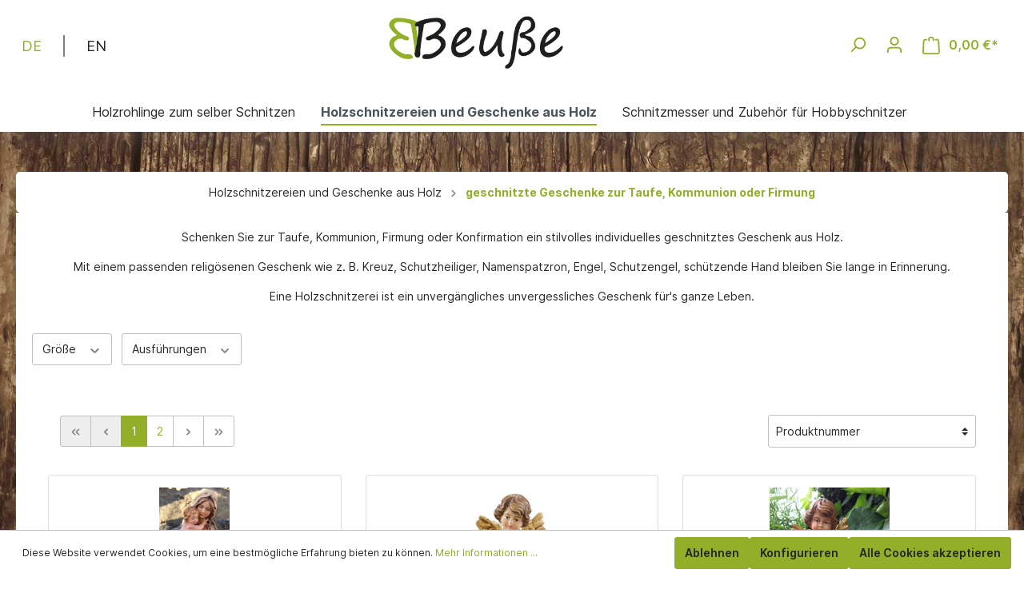

--- FILE ---
content_type: text/html; charset=UTF-8
request_url: https://www.holzschnitzereien-beusse.de/Holzschnitzereien-und-Geschenke-aus-Holz/geschnitzte-Geschenke-zur-Taufe-Kommunion-oder-Firmung/
body_size: 21797
content:

<!DOCTYPE html>

<html lang="de-DE"
      itemscope="itemscope"
      itemtype="https://schema.org/WebPage">

                            
    <head>
                                    <meta charset="utf-8">
                <meta name="google-site-verification" content="S5IUDVCdcjReJk1L9R20SmHbVenPeFsRlz6zY4GhwOY" />
                <meta name="viewport" content="width=device-width, initial-scale=1">
            
                            <meta name="viewport"
                      content="width=device-width, initial-scale=1, shrink-to-fit=no">
            
                            <meta name="author"
                      content=""/>
                <meta name="robots"
                      content="index,follow"/>
                <meta name="revisit-after"
                      content="15 days"/>
                <meta name="keywords"
                      content="geschenk taufe,geschenk kommunion,geschenk firmung,religoeses geschenk,geschnitztes geschenk,geschenk aus holz geschnitzt,kinderkreuz,geschnitzt,holzfigur,kreuz,geschenk aus holz,"/>
                <meta name="description"
                      content="Schenken Sie zur Taufe, Kommunion oder Firmung einen geschnitzten Engel oder ein geschnitztes Kreuz. Mit einem religiösen Geschenk liegen Sie richtig."/>
            
                            <meta property="og:url"
                      content="https://www.holzschnitzereien-beusse.de/Holzschnitzereien-und-Geschenke-aus-Holz/geschnitzte-Geschenke-zur-Taufe-Kommunion-oder-Firmung/"/>
                <meta property="og:type"
                      content="website"/>
                <meta property="og:site_name"
                      content="Holzschnitzereien Beuße"/>
                <meta property="og:title"
                      content="geschnitzte Geschenke zur Taufe, Kommunion oder Firmung"/>
                <meta property="og:description"
                      content="Schenken Sie zur Taufe, Kommunion oder Firmung einen geschnitzten Engel oder ein geschnitztes Kreuz. Mit einem religiösen Geschenk liegen Sie richtig."/>
                <meta property="og:image"
                      content="https://www.holzschnitzereien-beusse.de/media/25/73/40/1634731312/logo_beuße_ohne.png"/>

                <meta name="twitter:card"
                      content="summary"/>
                <meta name="twitter:site"
                      content="Holzschnitzereien Beuße"/>
                <meta name="twitter:title"
                      content="geschnitzte Geschenke zur Taufe, Kommunion oder Firmung"/>
                <meta name="twitter:description"
                      content="Schenken Sie zur Taufe, Kommunion oder Firmung einen geschnitzten Engel oder ein geschnitztes Kreuz. Mit einem religiösen Geschenk liegen Sie richtig."/>
                <meta name="twitter:image"
                      content="https://www.holzschnitzereien-beusse.de/media/25/73/40/1634731312/logo_beuße_ohne.png"/>
            
                            <meta itemprop="copyrightHolder"
                      content="Holzschnitzereien Beuße"/>
                <meta itemprop="copyrightYear"
                      content=""/>
                <meta itemprop="isFamilyFriendly"
                      content="true"/>
                <meta itemprop="image"
                      content="https://www.holzschnitzereien-beusse.de/media/25/73/40/1634731312/logo_beuße_ohne.png"/>
            
                                                
                    <link rel="shortcut icon"
                  href="https://www.holzschnitzereien-beusse.de/media/52/02/03/1644331884/favicon.png">
        
                                <link rel="apple-touch-icon"
                  sizes="180x180"
                  href="https://www.holzschnitzereien-beusse.de/media/52/02/03/1644331884/favicon.png">
                    
                            
                                    <link rel="canonical" href="https://www.holzschnitzereien-beusse.de/Holzschnitzereien-und-Geschenke-aus-Holz/geschnitzte-Geschenke-zur-Taufe-Kommunion-oder-Firmung/" />
                    
                    <title itemprop="name">geschnitzte Geschenke zur Taufe, Kommunion oder Firmung</title>
        
                                                                        <link rel="stylesheet"
                      href="https://www.holzschnitzereien-beusse.de/theme/b2645215d876579638e9ff9dd8a0e1a6/css/all.css?1745305106536336">
                                    
                        <script>
        window.features = {"V6_5_0_0":false,"v6.5.0.0":false,"PERFORMANCE_TWEAKS":false,"performance.tweaks":false,"FEATURE_NEXT_1797":false,"feature.next.1797":false,"FEATURE_NEXT_16710":false,"feature.next.16710":false,"FEATURE_NEXT_13810":false,"feature.next.13810":false,"FEATURE_NEXT_13250":false,"feature.next.13250":false,"FEATURE_NEXT_17276":false,"feature.next.17276":false,"FEATURE_NEXT_16151":false,"feature.next.16151":false,"FEATURE_NEXT_16155":false,"feature.next.16155":false,"FEATURE_NEXT_19501":false,"feature.next.19501":false,"FEATURE_NEXT_15053":false,"feature.next.15053":false,"FEATURE_NEXT_18215":false,"feature.next.18215":false,"FEATURE_NEXT_15815":false,"feature.next.15815":false,"FEATURE_NEXT_14699":false,"feature.next.14699":false,"FEATURE_NEXT_15707":false,"feature.next.15707":false,"FEATURE_NEXT_14360":false,"feature.next.14360":false,"FEATURE_NEXT_15172":false,"feature.next.15172":false,"FEATURE_NEXT_14001":false,"feature.next.14001":false,"FEATURE_NEXT_7739":false,"feature.next.7739":false,"FEATURE_NEXT_16200":false,"feature.next.16200":false,"FEATURE_NEXT_13410":false,"feature.next.13410":false,"FEATURE_NEXT_15917":false,"feature.next.15917":false,"FEATURE_NEXT_15957":false,"feature.next.15957":false,"FEATURE_NEXT_13601":false,"feature.next.13601":false,"FEATURE_NEXT_16992":false,"feature.next.16992":false,"FEATURE_NEXT_7530":false,"feature.next.7530":false,"FEATURE_NEXT_16824":false,"feature.next.16824":false,"FEATURE_NEXT_16271":false,"feature.next.16271":false,"FEATURE_NEXT_15381":false,"feature.next.15381":false,"FEATURE_NEXT_17275":false,"feature.next.17275":false,"FEATURE_NEXT_17016":false,"feature.next.17016":false,"FEATURE_NEXT_16236":false,"feature.next.16236":false,"FEATURE_NEXT_16640":false,"feature.next.16640":false,"FEATURE_NEXT_17858":false,"feature.next.17858":false,"FEATURE_NEXT_6758":false,"feature.next.6758":false,"FEATURE_NEXT_19048":false,"feature.next.19048":false,"FEATURE_NEXT_19822":false,"feature.next.19822":false,"FEATURE_NEXT_18129":false,"feature.next.18129":false,"FEATURE_NEXT_19163":false,"feature.next.19163":false,"FEATURE_NEXT_18187":false,"feature.next.18187":false,"FEATURE_NEXT_17978":false,"feature.next.17978":false,"FEATURE_NEXT_11634":false,"feature.next.11634":false,"FEATURE_NEXT_21547":false,"feature.next.21547":false,"FEATURE_NEXT_22900":false,"feature.next.22900":false};
    </script>
        
                                                    
                            
            
                
                                    <script>
                    window.useDefaultCookieConsent = true;
                </script>
                    
            </head>

    <body class="is-ctl-navigation is-act-index">

                        <noscript class="noscript-main">
                
    <div role="alert"
         class="alert alert-info alert-has-icon">
                                                        <span class="icon icon-info">
                        <svg xmlns="http://www.w3.org/2000/svg" xmlns:xlink="http://www.w3.org/1999/xlink" width="24" height="24" viewBox="0 0 24 24"><defs><path d="M12 7c.5523 0 1 .4477 1 1s-.4477 1-1 1-1-.4477-1-1 .4477-1 1-1zm1 9c0 .5523-.4477 1-1 1s-1-.4477-1-1v-5c0-.5523.4477-1 1-1s1 .4477 1 1v5zm11-4c0 6.6274-5.3726 12-12 12S0 18.6274 0 12 5.3726 0 12 0s12 5.3726 12 12zM12 2C6.4772 2 2 6.4772 2 12s4.4772 10 10 10 10-4.4772 10-10S17.5228 2 12 2z" id="icons-default-info" /></defs><use xlink:href="#icons-default-info" fill="#758CA3" fill-rule="evenodd" /></svg>
        </span>                                    
                    <div class="alert-content-container">
                                                    
                                    <div class="alert-content">
                                                    Um unseren Shop in vollem Umfang nutzen zu können, empfehlen wir Ihnen Javascript in Ihrem Browser zu aktivieren.
                                            </div>
                
                                                                </div>
            </div>
            </noscript>
        
                  <header class="header-main">
                          <div class="container">
                      <div class="row align-items-center header-row">
                  <div class="top-bar d-none d-lg-block">
        <nav class="top-bar-nav">
                                            
            <div class="top-bar-nav-item top-bar-language">
                            <form method="post"
                      action="/checkout/language"
                      class="language-form"
                      data-form-auto-submit="true">

                                            <input type="hidden" name="_csrf_token" value="7cdc3b3d45dfd7a4.r3Jg9iYQS4fj2Ymb1GSGceIhLJNZxVKbzzXWSmhf4DA.40JSvx5qEbKMo9rSsADRAa9URKNosAjcoWKRLAoIklSYPS6CS2YZ8YyJsQ">
                    
                                                                                            
                                                                                                                <div class="top-bar-list dropdown-menu dropdown-menu-right show"
                                    aria-labelledby="languagesDropdown-top-bar">
                                                                                <div class="top-bar-list-item dropdown-item item-checked"
                                                 title="">

                                                                                                                                                                                                            
                                                    <label class="top-bar-list-label"
                                                           for="top-bar-2fbb5fe2e29a4d70aa5854ce7ce3e20b">
                                                         <input id="top-bar-2fbb5fe2e29a4d70aa5854ce7ce3e20b"
                                                               class="top-bar-list-radio"
                                                               value="2fbb5fe2e29a4d70aa5854ce7ce3e20b"
                                                               name="languageId"
                                                               type="radio"
                                                             checked>
                                                                                                                DE
                                                        
                                                    </label>
                                                                                            </div>
                                                                                <div class="top-bar-list-item dropdown-item"
                                                 title="">

                                                                                                                                                                                                            
                                                    <label class="top-bar-list-label"
                                                           for="top-bar-3b361dd163724be482b6de06228f5635">
                                                         <input id="top-bar-3b361dd163724be482b6de06228f5635"
                                                               class="top-bar-list-radio"
                                                               value="3b361dd163724be482b6de06228f5635"
                                                               name="languageId"
                                                               type="radio"
                                                            >
                                                                                                                EN
                                                        
                                                    </label>
                                                                                            </div>
                                                                    </div>
                                                    
                        <input name="redirectTo" type="hidden" value="frontend.navigation.page"/>

                                                    <input name="redirectParameters[navigationId]" type="hidden" value="e2e6f14ac242447ab5181581bfcf338c">
                                                            </form>
                    </div>
                
                                            
                
                                </nav>
    </div>
      
              <div class="col-12 col-lg-auto header-logo-col">
              <div class="header-logo-main">
                    <a class="header-logo-main-link"
               href="/"
               title="Zur Startseite wechseln">
                                    <picture class="header-logo-picture">
                                                                                
                                                                            
                                                                                    <img src="https://www.holzschnitzereien-beusse.de/media/25/73/40/1634731312/logo_beu%C3%9Fe_ohne.png"
                                     alt="Zur Startseite wechseln"
                                     class="img-fluid header-logo-main-img"/>
                                                                        </picture>
                            </a>
            </div>
        </div>
      
      
      
              <div class="col-12 order-1 col-sm-auto order-sm-2 header-actions-col">
          <div class="row no-gutters">
                          <div class="col d-sm-none">
                <div class="menu-button">
                                      <button class="btn nav-main-toggle-btn header-actions-btn"
                      type="button"
                      data-offcanvas-menu="true"
                      aria-label="Menü">
                                              <span class="icon icon-stack">
                        <svg xmlns="http://www.w3.org/2000/svg" xmlns:xlink="http://www.w3.org/1999/xlink" width="24" height="24" viewBox="0 0 24 24"><defs><path d="M3 13c-.5523 0-1-.4477-1-1s.4477-1 1-1h18c.5523 0 1 .4477 1 1s-.4477 1-1 1H3zm0-7c-.5523 0-1-.4477-1-1s.4477-1 1-1h18c.5523 0 1 .4477 1 1s-.4477 1-1 1H3zm0 14c-.5523 0-1-.4477-1-1s.4477-1 1-1h18c.5523 0 1 .4477 1 1s-.4477 1-1 1H3z" id="icons-default-stack" /></defs><use xlink:href="#icons-default-stack" fill="#758CA3" fill-rule="evenodd" /></svg>
        </span>                                          </button>
                                  </div>
              </div>
            
                          <div class="col-auto">
                <div class="search-toggle">
                  <button class="btn header-actions-btn search-toggle-btn js-search-toggle-btn collapsed"
                    type="button"
                    data-toggle="collapse"
                    data-target="#searchCollapse"
                    aria-expanded="false"
                    aria-controls="searchCollapse"
                    aria-label="Suchen">
                    <span class="icon icon-search">
                        <svg xmlns="http://www.w3.org/2000/svg" xmlns:xlink="http://www.w3.org/1999/xlink" width="24" height="24" viewBox="0 0 24 24"><defs><path d="M10.0944 16.3199 4.707 21.707c-.3905.3905-1.0237.3905-1.4142 0-.3905-.3905-.3905-1.0237 0-1.4142L8.68 14.9056C7.6271 13.551 7 11.8487 7 10c0-4.4183 3.5817-8 8-8s8 3.5817 8 8-3.5817 8-8 8c-1.8487 0-3.551-.627-4.9056-1.6801zM15 16c3.3137 0 6-2.6863 6-6s-2.6863-6-6-6-6 2.6863-6 6 2.6863 6 6 6z" id="icons-default-search" /></defs><use xlink:href="#icons-default-search" fill="#758CA3" fill-rule="evenodd" /></svg>
        </span>                  </button>
                </div>
              </div>
            
            
                          <div class="col-auto">
                <div class="account-menu">
                      <div class="dropdown">
                    <button class="btn account-menu-btn header-actions-btn"
                    type="button"
                    id="accountWidget"
                    data-offcanvas-account-menu="true"
                    data-toggle="dropdown"
                    aria-haspopup="true"
                    aria-expanded="false"
                    aria-label="Mein Konto"
                    title="Mein Konto">
                <span class="icon icon-avatar">
                        <svg xmlns="http://www.w3.org/2000/svg" xmlns:xlink="http://www.w3.org/1999/xlink" width="24" height="24" viewBox="0 0 24 24"><defs><path d="M12 3C9.7909 3 8 4.7909 8 7c0 2.2091 1.7909 4 4 4 2.2091 0 4-1.7909 4-4 0-2.2091-1.7909-4-4-4zm0-2c3.3137 0 6 2.6863 6 6s-2.6863 6-6 6-6-2.6863-6-6 2.6863-6 6-6zM4 22.099c0 .5523-.4477 1-1 1s-1-.4477-1-1V20c0-2.7614 2.2386-5 5-5h10.0007c2.7614 0 5 2.2386 5 5v2.099c0 .5523-.4477 1-1 1s-1-.4477-1-1V20c0-1.6569-1.3431-3-3-3H7c-1.6569 0-3 1.3431-3 3v2.099z" id="icons-default-avatar" /></defs><use xlink:href="#icons-default-avatar" fill="#758CA3" fill-rule="evenodd" /></svg>
        </span>            </button>
        
                    <div class="dropdown-menu dropdown-menu-right account-menu-dropdown js-account-menu-dropdown"
                 aria-labelledby="accountWidget">
                

        
                                                        <button class="btn btn-light offcanvas-close js-offcanvas-close btn-block sticky-top">
                                                    <span class="icon icon-x icon-sm">
                        <svg xmlns="http://www.w3.org/2000/svg" xmlns:xlink="http://www.w3.org/1999/xlink" width="24" height="24" viewBox="0 0 24 24"><defs><path d="m10.5858 12-7.293-7.2929c-.3904-.3905-.3904-1.0237 0-1.4142.3906-.3905 1.0238-.3905 1.4143 0L12 10.5858l7.2929-7.293c.3905-.3904 1.0237-.3904 1.4142 0 .3905.3906.3905 1.0238 0 1.4143L13.4142 12l7.293 7.2929c.3904.3905.3904 1.0237 0 1.4142-.3906.3905-1.0238.3905-1.4143 0L12 13.4142l-7.2929 7.293c-.3905.3904-1.0237.3904-1.4142 0-.3905-.3906-.3905-1.0238 0-1.4143L10.5858 12z" id="icons-default-x" /></defs><use xlink:href="#icons-default-x" fill="#758CA3" fill-rule="evenodd" /></svg>
        </span>                        
                                                    Menü schließen
                                            </button>
                
    
                    <div class="offcanvas-content-container">
                <div class="account-menu">
                                    <div class="dropdown-header account-menu-header">
                    Mein Konto
                </div>
                    
                                    <div class="account-menu-login">
                    <a href="/account/login"
                       title="Anmelden"
                       class="btn btn-primary account-menu-login-button">
                        Anmelden
                    </a>

                    <div class="account-menu-register">
                        oder <a href="/account/login"
                                                            title="registrieren">registrieren</a>
                    </div>
                </div>
                    
                    <div class="account-menu-links">
                    <div class="header-account-menu">
        <div class="card account-menu-inner">
                                        
                                                <div class="list-group list-group-flush account-aside-list-group">
                                                                                    <a href="/account"
                                   title="Übersicht"
                                   class="list-group-item list-group-item-action account-aside-item">
                                    Übersicht
                                </a>
                            
                                                            <a href="/account/profile"
                                   title="Persönliches Profil"
                                   class="list-group-item list-group-item-action account-aside-item">
                                    Persönliches Profil
                                </a>
                            
                                                            <a href="/account/address"
                                   title="Adressen"
                                   class="list-group-item list-group-item-action account-aside-item">
                                    Adressen
                                </a>
                            
                                                            <a href="/account/payment"
                                   title="Zahlungsarten"
                                   class="list-group-item list-group-item-action account-aside-item">
                                    Zahlungsarten
                                </a>
                            
                                                            <a href="/account/order"
                                   title="Bestellungen"
                                   class="list-group-item list-group-item-action account-aside-item">
                                    Bestellungen
                                </a>
                                                                        </div>
                            
                                                </div>
    </div>
            </div>
            </div>
        </div>
                </div>
            </div>
                </div>
              </div>
            
                          <div class="col-auto">
                <div class="header-cart" data-offcanvas-cart="true">
                  <a class="btn header-cart-btn header-actions-btn"
                    href="/checkout/cart"
                    data-cart-widget="true"
                    title="Warenkorb"
                    aria-label="Warenkorb">
                        <span class="header-cart-icon">
        <span class="icon icon-bag">
                        <svg xmlns="http://www.w3.org/2000/svg" xmlns:xlink="http://www.w3.org/1999/xlink" width="24" height="24" viewBox="0 0 24 24"><defs><path d="M5.892 3c.5523 0 1 .4477 1 1s-.4477 1-1 1H3.7895a1 1 0 0 0-.9986.9475l-.7895 15c-.029.5515.3946 1.0221.9987 1.0525h17.8102c.5523 0 1-.4477.9986-1.0525l-.7895-15A1 1 0 0 0 20.0208 5H17.892c-.5523 0-1-.4477-1-1s.4477-1 1-1h2.1288c1.5956 0 2.912 1.249 2.9959 2.8423l.7894 15c.0035.0788.0035.0788.0042.1577 0 1.6569-1.3432 3-3 3H3c-.079-.0007-.079-.0007-.1577-.0041-1.6546-.0871-2.9253-1.499-2.8382-3.1536l.7895-15C.8775 4.249 2.1939 3 3.7895 3H5.892zm4 2c0 .5523-.4477 1-1 1s-1-.4477-1-1V3c0-1.6569 1.3432-3 3-3h2c1.6569 0 3 1.3431 3 3v2c0 .5523-.4477 1-1 1s-1-.4477-1-1V3c0-.5523-.4477-1-1-1h-2c-.5523 0-1 .4477-1 1v2z" id="icons-default-bag" /></defs><use xlink:href="#icons-default-bag" fill="#758CA3" fill-rule="evenodd" /></svg>
        </span>    </span>
        <span class="header-cart-total">
        0,00 €*
    </span>
                  </a>
                </div>
              </div>
                      </div>
        </div>
          </div>
                </div>
                                              
    <div class="collapse"
         id="searchCollapse">
        <div class="header-search">
            <form action="/search"
                  method="get"
                  data-search-form="true"
                  data-search-widget-options='{&quot;searchWidgetMinChars&quot;:2}'
                  data-url="/suggest?search="
                  class="header-search-form">
                                    <div class="input-group">
                                                    <input type="search"
                                   name="search"
                                   class="form-control header-search-input"
                                   autocomplete="off"
                                   autocapitalize="off"
                                   placeholder="Suchbegriff ..."
                                   aria-label="Suchbegriff ..."
                                   value=""
                            >
                        
                                                                                                                <div class="input-group-append">
                                    <button type="submit"
                                            class="btn header-search-btn"
                                            aria-label="Suchen">
                                        <span class="header-search-icon">
                                            <span class="icon icon-search">
                        <svg xmlns="http://www.w3.org/2000/svg" xmlns:xlink="http://www.w3.org/1999/xlink" width="24" height="24" viewBox="0 0 24 24"><defs><path d="M10.0944 16.3199 4.707 21.707c-.3905.3905-1.0237.3905-1.4142 0-.3905-.3905-.3905-1.0237 0-1.4142L8.68 14.9056C7.6271 13.551 7 11.8487 7 10c0-4.4183 3.5817-8 8-8s8 3.5817 8 8-3.5817 8-8 8c-1.8487 0-3.551-.627-4.9056-1.6801zM15 16c3.3137 0 6-2.6863 6-6s-2.6863-6-6-6-6 2.6863-6 6 2.6863 6 6 6z" id="icons-default-search" /></defs><use xlink:href="#icons-default-search" fill="#758CA3" fill-rule="evenodd" /></svg>
        </span>                                        </span>
                                    </button>
                                </div>
                                                                        </div>
                            </form>
        </div>
    </div>

                                                    
    <div class="main-navigation"
         id="mainNavigation"
         data-flyout-menu="true">
                    <div class="container">
                                    <nav class="nav main-navigation-menu"
                        itemscope="itemscope"
                        itemtype="http://schema.org/SiteNavigationElement">
                        
                                                                                    <a class="nav-link main-navigation-link home-link"
                                    href="/"
                                    itemprop="url"
                                    title="Home">
                                    <div class="main-navigation-link-text">
                                        <span itemprop="name">Home</span>
                                    </div>
                                </a>
                                                    
                                                    
                                                                                            
                                                                
                                                                                                            <a class="nav-link main-navigation-link"
                                           href="https://www.holzschnitzereien-beusse.de/Holzrohlinge-zum-selber-Schnitzen/"
                                           itemprop="url"
                                           data-flyout-menu-trigger="5207441a021f48a4b32f8e0f10bd5928"                                                                                      title="Holzrohlinge zum selber Schnitzen">
                                            <div class="main-navigation-link-text">
                                                <span itemprop="name">Holzrohlinge zum selber Schnitzen</span>
                                            </div>
                                        </a>
                                                                                                                                                                
                                                                
                                                                                                            <a class="nav-link main-navigation-link active"
                                           href="https://www.holzschnitzereien-beusse.de/Holzschnitzereien-und-Geschenke-aus-Holz/"
                                           itemprop="url"
                                           data-flyout-menu-trigger="10eda2598a0c436c82579e97681ccd3a"                                                                                      title="Holzschnitzereien und Geschenke aus Holz">
                                            <div class="main-navigation-link-text">
                                                <span itemprop="name">Holzschnitzereien und Geschenke aus Holz</span>
                                            </div>
                                        </a>
                                                                                                                                                                
                                                                
                                                                                                            <a class="nav-link main-navigation-link"
                                           href="https://www.holzschnitzereien-beusse.de/Schnitzmesser-und-Zubehoer-fuer-Hobbyschnitzer/"
                                           itemprop="url"
                                                                                                                                 title="Schnitzmesser und Zubehör für Hobbyschnitzer">
                                            <div class="main-navigation-link-text">
                                                <span itemprop="name">Schnitzmesser und Zubehör für Hobbyschnitzer</span>
                                            </div>
                                        </a>
                                                                                                                                            </nav>
                            </div>
        
                                                                                                                                                                                            
                                                <div class="navigation-flyouts">
                                                                                                                                                                <div class="navigation-flyout"
                                             data-flyout-menu-id="5207441a021f48a4b32f8e0f10bd5928">
                                            <div class="container">
                                                                                                                        <div class="row navigation-flyout-bar">
                            <div class="col">
                    <div class="navigation-flyout-category-link">
                                                                                    <a class="nav-link"
                                   href="https://www.holzschnitzereien-beusse.de/Holzrohlinge-zum-selber-Schnitzen/"
                                   itemprop="url"
                                   title="Holzrohlinge zum selber Schnitzen">
                                                                            Zur Kategorie Holzrohlinge zum selber Schnitzen
                                        <span class="icon icon-arrow-right icon-primary">
                        <svg xmlns="http://www.w3.org/2000/svg" xmlns:xlink="http://www.w3.org/1999/xlink" width="16" height="16" viewBox="0 0 16 16"><defs><path id="icons-solid-arrow-right" d="M6.7071 6.2929c-.3905-.3905-1.0237-.3905-1.4142 0-.3905.3905-.3905 1.0237 0 1.4142l3 3c.3905.3905 1.0237.3905 1.4142 0l3-3c.3905-.3905.3905-1.0237 0-1.4142-.3905-.3905-1.0237-.3905-1.4142 0L9 8.5858l-2.2929-2.293z" /></defs><use transform="rotate(-90 9 8.5)" xlink:href="#icons-solid-arrow-right" fill="#758CA3" fill-rule="evenodd" /></svg>
        </span>                                                                    </a>
                                                                        </div>
                </div>
            
                            <div class="col-auto">
                    <div class="navigation-flyout-close js-close-flyout-menu">
                                                                                    <span class="icon icon-x">
                        <svg xmlns="http://www.w3.org/2000/svg" xmlns:xlink="http://www.w3.org/1999/xlink" width="24" height="24" viewBox="0 0 24 24"><defs><path d="m10.5858 12-7.293-7.2929c-.3904-.3905-.3904-1.0237 0-1.4142.3906-.3905 1.0238-.3905 1.4143 0L12 10.5858l7.2929-7.293c.3905-.3904 1.0237-.3904 1.4142 0 .3905.3906.3905 1.0238 0 1.4143L13.4142 12l7.293 7.2929c.3904.3905.3904 1.0237 0 1.4142-.3906.3905-1.0238.3905-1.4143 0L12 13.4142l-7.2929 7.293c-.3905.3904-1.0237.3904-1.4142 0-.3905-.3906-.3905-1.0238 0-1.4143L10.5858 12z" id="icons-default-x" /></defs><use xlink:href="#icons-default-x" fill="#758CA3" fill-rule="evenodd" /></svg>
        </span>                                                                        </div>
                </div>
                    </div>
    
            <div class="row navigation-flyout-content">
                            <div class="col">
                    <div class="navigation-flyout-categories">
                                                        
                    
    
    <div class="row navigation-flyout-categories is-level-0">
                                            
                            <div class="col-3 navigation-flyout-col">
                                                                        <a class="nav-item nav-link navigation-flyout-link is-level-0"
                               href="https://www.holzschnitzereien-beusse.de/Holzrohlinge-zum-selber-Schnitzen/Madonnen-Holzrohlinge-zum-Schnitzen/"
                               itemprop="url"
                                                              title="Madonnen, Holzrohlinge zum Schnitzen">
                                <span itemprop="name">Madonnen, Holzrohlinge zum Schnitzen</span>
                            </a>
                                            
                                                                            
        
    
    <div class="navigation-flyout-categories is-level-1">
                                            
                            <div class="navigation-flyout-col">
                                                                        <a class="nav-item nav-link navigation-flyout-link is-level-1"
                               href="https://www.holzschnitzereien-beusse.de/Holzrohlinge-zum-selber-Schnitzen/Madonnen-ohne-Kind-Holzrohlinge-zum-Schnitzen/"
                               itemprop="url"
                                                              title="Madonnen ohne Kind, Holzrohlinge zum Schnitzen">
                                <span itemprop="name">Madonnen ohne Kind, Holzrohlinge zum Schnitzen</span>
                            </a>
                                            
                                                                            
        
    
    <div class="navigation-flyout-categories is-level-2">
            </div>
                                                            </div>
                                                        
                            <div class="navigation-flyout-col">
                                                                        <a class="nav-item nav-link navigation-flyout-link is-level-1"
                               href="https://www.holzschnitzereien-beusse.de/Holzrohlinge-zum-selber-Schnitzen/Madonnen-mit-Kind-Holzrohlinge-zum-Schnitzen/"
                               itemprop="url"
                                                              title="Madonnen mit Kind, Holzrohlinge zum Schnitzen">
                                <span itemprop="name">Madonnen mit Kind, Holzrohlinge zum Schnitzen</span>
                            </a>
                                            
                                                                            
        
    
    <div class="navigation-flyout-categories is-level-2">
            </div>
                                                            </div>
                        </div>
                                                            </div>
                                                        
                            <div class="col-3 navigation-flyout-col">
                                                                        <a class="nav-item nav-link navigation-flyout-link is-level-0"
                               href="https://www.holzschnitzereien-beusse.de/Holzrohlinge-zum-selber-Schnitzen/Engel-Holzrohlinge-zum-Schnitzen/"
                               itemprop="url"
                                                              title="Engel, Holzrohlinge zum Schnitzen">
                                <span itemprop="name">Engel, Holzrohlinge zum Schnitzen</span>
                            </a>
                                            
                                                                            
        
    
    <div class="navigation-flyout-categories is-level-1">
            </div>
                                                            </div>
                                                        
                            <div class="col-3 navigation-flyout-col">
                                                                        <a class="nav-item nav-link navigation-flyout-link is-level-0"
                               href="https://www.holzschnitzereien-beusse.de/Holzrohlinge-zum-selber-Schnitzen/Heiligenfiguren-Holzrohlinge-zum-Schnitzen/"
                               itemprop="url"
                                                              title="Heiligenfiguren, Holzrohlinge zum Schnitzen">
                                <span itemprop="name">Heiligenfiguren, Holzrohlinge zum Schnitzen</span>
                            </a>
                                            
                                                                            
        
    
    <div class="navigation-flyout-categories is-level-1">
                                            
                            <div class="navigation-flyout-col">
                                                                        <a class="nav-item nav-link navigation-flyout-link is-level-1"
                               href="https://www.holzschnitzereien-beusse.de/Holzrohlinge-zum-selber-Schnitzen/Heiligenfiguren-weiblich-Holzrohlinge-zum-Schnitzen/"
                               itemprop="url"
                                                              title="Heiligenfiguren, weiblich, Holzrohlinge zum Schnitzen">
                                <span itemprop="name">Heiligenfiguren, weiblich, Holzrohlinge zum Schnitzen</span>
                            </a>
                                            
                                                                            
        
    
    <div class="navigation-flyout-categories is-level-2">
            </div>
                                                            </div>
                                                        
                            <div class="navigation-flyout-col">
                                                                        <a class="nav-item nav-link navigation-flyout-link is-level-1"
                               href="https://www.holzschnitzereien-beusse.de/Holzrohlinge-zum-selber-Schnitzen/Heiligenfiguren-maennlich-Holzrohlinge-zum-Schnitzen/"
                               itemprop="url"
                                                              title="Heiligenfiguren, männlich, Holzrohlinge zum Schnitzen">
                                <span itemprop="name">Heiligenfiguren, männlich, Holzrohlinge zum Schnitzen</span>
                            </a>
                                            
                                                                            
        
    
    <div class="navigation-flyout-categories is-level-2">
            </div>
                                                            </div>
                        </div>
                                                            </div>
                                                        
                            <div class="col-3 navigation-flyout-col">
                                                                        <a class="nav-item nav-link navigation-flyout-link is-level-0"
                               href="https://www.holzschnitzereien-beusse.de/Holzrohlinge-zum-selber-Schnitzen/Kreuze-mit-oder-ohne-Christus-Holzrohlinge-zum-Schnitzen/"
                               itemprop="url"
                                                              title="Kreuze mit oder ohne Christus, Holzrohlinge zum Schnitzen">
                                <span itemprop="name">Kreuze mit oder ohne Christus, Holzrohlinge zum Schnitzen</span>
                            </a>
                                            
                                                                            
        
    
    <div class="navigation-flyout-categories is-level-1">
            </div>
                                                            </div>
                                                        
                            <div class="col-3 navigation-flyout-col">
                                                                        <a class="nav-item nav-link navigation-flyout-link is-level-0"
                               href="https://www.holzschnitzereien-beusse.de/Holzrohlinge-zum-selber-Schnitzen/Schuetzende-Haende-selber-aus-Holz-schnitzen-mit-Rohling/"
                               itemprop="url"
                                                              title="Schützende Hände, selber aus Holz schnitzen mit Rohling">
                                <span itemprop="name">Schützende Hände, selber aus Holz schnitzen mit Rohling</span>
                            </a>
                                            
                                                                            
        
    
    <div class="navigation-flyout-categories is-level-1">
            </div>
                                                            </div>
                                                        
                            <div class="col-3 navigation-flyout-col">
                                                                        <a class="nav-item nav-link navigation-flyout-link is-level-0"
                               href="https://www.holzschnitzereien-beusse.de/Holzrohlinge-zum-selber-Schnitzen/Profane-und-weltliche-Schnitzereien-Schnitzrohlinge-zum-Hobbyschnitzen/"
                               itemprop="url"
                                                              title="Profane und weltliche Schnitzereien, Schnitzrohlinge zum Hobbyschnitzen">
                                <span itemprop="name">Profane und weltliche Schnitzereien, Schnitzrohlinge zum Hobbyschnitzen</span>
                            </a>
                                            
                                                                            
        
    
    <div class="navigation-flyout-categories is-level-1">
            </div>
                                                            </div>
                                                        
                            <div class="col-3 navigation-flyout-col">
                                                                        <a class="nav-item nav-link navigation-flyout-link is-level-0"
                               href="https://www.holzschnitzereien-beusse.de/Holzrohlinge-zum-selber-Schnitzen/Moderne-Skulpuren-aus-Holz-selber-schnitzen-mit-Rohlingen/"
                               itemprop="url"
                                                              title="Moderne Skulpuren aus Holz selber schnitzen mit Rohlingen">
                                <span itemprop="name">Moderne Skulpuren aus Holz selber schnitzen mit Rohlingen</span>
                            </a>
                                            
                                                                            
        
    
    <div class="navigation-flyout-categories is-level-1">
            </div>
                                                            </div>
                                                        
                            <div class="col-3 navigation-flyout-col">
                                                                        <a class="nav-item nav-link navigation-flyout-link is-level-0"
                               href="https://www.holzschnitzereien-beusse.de/Holzrohlinge-zum-selber-Schnitzen/Reliefs-fuer-die-Wand-Holzrohlinge-zum-Schnitzen/"
                               itemprop="url"
                                                              title="Reliefs für die Wand, Holzrohlinge zum Schnitzen">
                                <span itemprop="name">Reliefs für die Wand, Holzrohlinge zum Schnitzen</span>
                            </a>
                                            
                                                                            
        
    
    <div class="navigation-flyout-categories is-level-1">
            </div>
                                                            </div>
                                                        
                            <div class="col-3 navigation-flyout-col">
                                                                        <a class="nav-item nav-link navigation-flyout-link is-level-0"
                               href="https://www.holzschnitzereien-beusse.de/Holzrohlinge-zum-selber-Schnitzen/Holzmasken-Holzrohlinge-zum-selber-schnitzen/"
                               itemprop="url"
                                                              title="Holzmasken, Holzrohlinge zum selber schnitzen">
                                <span itemprop="name">Holzmasken, Holzrohlinge zum selber schnitzen</span>
                            </a>
                                            
                                                                            
        
    
    <div class="navigation-flyout-categories is-level-1">
            </div>
                                                            </div>
                                                        
                            <div class="col-3 navigation-flyout-col">
                                                                        <a class="nav-item nav-link navigation-flyout-link is-level-0"
                               href="https://www.holzschnitzereien-beusse.de/Holzrohlinge-zum-selber-Schnitzen/Schnitzen-mit-Kindern/"
                               itemprop="url"
                                                              title="Schnitzen mit Kindern">
                                <span itemprop="name">Schnitzen mit Kindern</span>
                            </a>
                                            
                                                                            
        
    
    <div class="navigation-flyout-categories is-level-1">
            </div>
                                                            </div>
                                                        
                            <div class="col-3 navigation-flyout-col">
                                                                        <a class="nav-item nav-link navigation-flyout-link is-level-0"
                               href="https://www.holzschnitzereien-beusse.de/Holzrohlinge-zum-selber-Schnitzen/Schnitz-Set-fuer-Anfaenger/"
                               itemprop="url"
                                                              title="Schnitz-Set für Anfänger">
                                <span itemprop="name">Schnitz-Set für Anfänger</span>
                            </a>
                                            
                                                                            
        
    
    <div class="navigation-flyout-categories is-level-1">
            </div>
                                                            </div>
                                                        
                            <div class="col-3 navigation-flyout-col">
                                                                        <a class="nav-item nav-link navigation-flyout-link is-level-0"
                               href="https://www.holzschnitzereien-beusse.de/Holzrohlinge-zum-selber-Schnitzen/Tiere-aus-Holz-schnitzen-mit-Rohling/"
                               itemprop="url"
                                                              title="Tiere aus Holz schnitzen mit Rohling">
                                <span itemprop="name">Tiere aus Holz schnitzen mit Rohling</span>
                            </a>
                                            
                                                                            
        
    
    <div class="navigation-flyout-categories is-level-1">
            </div>
                                                            </div>
                                                        
                            <div class="col-3 navigation-flyout-col">
                                                                        <a class="nav-item nav-link navigation-flyout-link is-level-0"
                               href="https://www.holzschnitzereien-beusse.de/Holzrohlinge-zum-selber-Schnitzen/Krippenfiguren-Holzrohlinge-zum-selber-Schnitzen/"
                               itemprop="url"
                                                              title="Krippenfiguren, Holzrohlinge zum selber Schnitzen">
                                <span itemprop="name">Krippenfiguren, Holzrohlinge zum selber Schnitzen</span>
                            </a>
                                            
                                                                            
        
    
    <div class="navigation-flyout-categories is-level-1">
                                            
                            <div class="navigation-flyout-col">
                                                                        <a class="nav-item nav-link navigation-flyout-link is-level-1"
                               href="https://www.holzschnitzereien-beusse.de/Holzrohlinge-zum-selber-Schnitzen/Krippenfiguren-Holzrohlinge-zum-selber-Schnitzen/Allgaeu-Krippe/"
                               itemprop="url"
                                                              title="Allgäu Krippe">
                                <span itemprop="name">Allgäu Krippe</span>
                            </a>
                                            
                                                                            
        
    
    <div class="navigation-flyout-categories is-level-2">
            </div>
                                                            </div>
                                                        
                            <div class="navigation-flyout-col">
                                                                        <a class="nav-item nav-link navigation-flyout-link is-level-1"
                               href="https://www.holzschnitzereien-beusse.de/Holzrohlinge-zum-selber-Schnitzen/Krippenfiguren-Holzrohlinge-zum-selber-Schnitzen/Dienewald-Krippe/"
                               itemprop="url"
                                                              title="Dienewald Krippe">
                                <span itemprop="name">Dienewald Krippe</span>
                            </a>
                                            
                                                                            
        
    
    <div class="navigation-flyout-categories is-level-2">
            </div>
                                                            </div>
                                                        
                            <div class="navigation-flyout-col">
                                                                        <a class="nav-item nav-link navigation-flyout-link is-level-1"
                               href="https://www.holzschnitzereien-beusse.de/Holzrohlinge-zum-selber-Schnitzen/Krippenfiguren-Holzrohlinge-zum-selber-Schnitzen/Bethlehem-Krippe/"
                               itemprop="url"
                                                              title="Bethlehem Krippe">
                                <span itemprop="name">Bethlehem Krippe</span>
                            </a>
                                            
                                                                            
        
    
    <div class="navigation-flyout-categories is-level-2">
            </div>
                                                            </div>
                                                        
                            <div class="navigation-flyout-col">
                                                                        <a class="nav-item nav-link navigation-flyout-link is-level-1"
                               href="https://www.holzschnitzereien-beusse.de/Holzrohlinge-zum-selber-Schnitzen/Krippenfiguren-Holzrohlinge-zum-selber-Schnitzen/Wih-Nath-Krippe/"
                               itemprop="url"
                                                              title="Wih-Nath-Krippe">
                                <span itemprop="name">Wih-Nath-Krippe</span>
                            </a>
                                            
                                                                            
        
    
    <div class="navigation-flyout-categories is-level-2">
            </div>
                                                            </div>
                                                        
                            <div class="navigation-flyout-col">
                                                                        <a class="nav-item nav-link navigation-flyout-link is-level-1"
                               href="https://www.holzschnitzereien-beusse.de/Holzrohlinge-zum-selber-Schnitzen/Krippenfiguren-Holzrohlinge-zum-selber-Schnitzen/Jesuskinder-einzeln-Holzrohlinge-zum-selber-Schnitzen/"
                               itemprop="url"
                                                              title="Jesuskinder, einzeln, Holzrohlinge zum selber Schnitzen">
                                <span itemprop="name">Jesuskinder, einzeln, Holzrohlinge zum selber Schnitzen</span>
                            </a>
                                            
                                                                            
        
    
    <div class="navigation-flyout-categories is-level-2">
            </div>
                                                            </div>
                                                        
                            <div class="navigation-flyout-col">
                                                                        <a class="nav-item nav-link navigation-flyout-link is-level-1"
                               href="https://www.holzschnitzereien-beusse.de/Holzrohlinge-zum-selber-Schnitzen/Krippenfiguren-Holzrohlinge-zum-selber-Schnitzen/Krippenbloecke-Holzrohlinge-zum-selbst-Schnitzen/"
                               itemprop="url"
                                                              title="Krippenblöcke, Holzrohlinge zum selbst Schnitzen">
                                <span itemprop="name">Krippenblöcke, Holzrohlinge zum selbst Schnitzen</span>
                            </a>
                                            
                                                                            
        
    
    <div class="navigation-flyout-categories is-level-2">
            </div>
                                                            </div>
                                                        
                            <div class="navigation-flyout-col">
                                                                        <a class="nav-item nav-link navigation-flyout-link is-level-1"
                               href="https://www.holzschnitzereien-beusse.de/Holzrohlinge-zum-selber-Schnitzen/Krippenfiguren-Holzrohlinge-zum-selber-Schnitzen/Krippenstaelle-und-Zubehoer-aus-Holz/"
                               itemprop="url"
                                                              title="Krippenställe und Zubehör aus Holz">
                                <span itemprop="name">Krippenställe und Zubehör aus Holz</span>
                            </a>
                                            
                                                                            
        
    
    <div class="navigation-flyout-categories is-level-2">
            </div>
                                                            </div>
                        </div>
                                                            </div>
                                                        
                            <div class="col-3 navigation-flyout-col">
                                                                        <a class="nav-item nav-link navigation-flyout-link is-level-0"
                               href="https://www.holzschnitzereien-beusse.de/Holzrohlinge-zum-selber-Schnitzen/Sonderangebote-guenstige-Holzrohlinge-zum-Schnitzen/"
                               itemprop="url"
                                                              title="Sonderangebote, günstige Holzrohlinge zum Schnitzen">
                                <span itemprop="name">Sonderangebote, günstige Holzrohlinge zum Schnitzen</span>
                            </a>
                                            
                                                                            
        
    
    <div class="navigation-flyout-categories is-level-1">
            </div>
                                                            </div>
                                                        
                            <div class="col-3 navigation-flyout-col">
                                                                        <a class="nav-item nav-link navigation-flyout-link is-level-0"
                               href="https://www.holzschnitzereien-beusse.de/Holzrohlinge-zum-selber-Schnitzen/Geschenk-Gutschein-fuer-Schnitzerei-oder-zum-Hobbyschnitzen/"
                               itemprop="url"
                                                              title="Geschenk Gutschein für eine Schnitzerei oder zum Hobbyschnitzen">
                                <span itemprop="name">Geschenk Gutschein für eine Schnitzerei oder zum Hobbyschnitzen</span>
                            </a>
                                            
                                                                            
        
    
    <div class="navigation-flyout-categories is-level-1">
            </div>
                                                            </div>
                        </div>
                                            </div>
                </div>
            
                                                </div>
                                                                                                </div>
                                        </div>
                                                                                                                                                                                                            <div class="navigation-flyout"
                                             data-flyout-menu-id="10eda2598a0c436c82579e97681ccd3a">
                                            <div class="container">
                                                                                                                        <div class="row navigation-flyout-bar">
                            <div class="col">
                    <div class="navigation-flyout-category-link">
                                                                                    <a class="nav-link"
                                   href="https://www.holzschnitzereien-beusse.de/Holzschnitzereien-und-Geschenke-aus-Holz/"
                                   itemprop="url"
                                   title="Holzschnitzereien und Geschenke aus Holz">
                                                                            Zur Kategorie Holzschnitzereien und Geschenke aus Holz
                                        <span class="icon icon-arrow-right icon-primary">
                        <svg xmlns="http://www.w3.org/2000/svg" xmlns:xlink="http://www.w3.org/1999/xlink" width="16" height="16" viewBox="0 0 16 16"><defs><path id="icons-solid-arrow-right" d="M6.7071 6.2929c-.3905-.3905-1.0237-.3905-1.4142 0-.3905.3905-.3905 1.0237 0 1.4142l3 3c.3905.3905 1.0237.3905 1.4142 0l3-3c.3905-.3905.3905-1.0237 0-1.4142-.3905-.3905-1.0237-.3905-1.4142 0L9 8.5858l-2.2929-2.293z" /></defs><use transform="rotate(-90 9 8.5)" xlink:href="#icons-solid-arrow-right" fill="#758CA3" fill-rule="evenodd" /></svg>
        </span>                                                                    </a>
                                                                        </div>
                </div>
            
                            <div class="col-auto">
                    <div class="navigation-flyout-close js-close-flyout-menu">
                                                                                    <span class="icon icon-x">
                        <svg xmlns="http://www.w3.org/2000/svg" xmlns:xlink="http://www.w3.org/1999/xlink" width="24" height="24" viewBox="0 0 24 24"><defs><path d="m10.5858 12-7.293-7.2929c-.3904-.3905-.3904-1.0237 0-1.4142.3906-.3905 1.0238-.3905 1.4143 0L12 10.5858l7.2929-7.293c.3905-.3904 1.0237-.3904 1.4142 0 .3905.3906.3905 1.0238 0 1.4143L13.4142 12l7.293 7.2929c.3904.3905.3904 1.0237 0 1.4142-.3906.3905-1.0238.3905-1.4143 0L12 13.4142l-7.2929 7.293c-.3905.3904-1.0237.3904-1.4142 0-.3905-.3906-.3905-1.0238 0-1.4143L10.5858 12z" id="icons-default-x" /></defs><use xlink:href="#icons-default-x" fill="#758CA3" fill-rule="evenodd" /></svg>
        </span>                                                                        </div>
                </div>
                    </div>
    
            <div class="row navigation-flyout-content">
                            <div class="col">
                    <div class="navigation-flyout-categories">
                                                        
                    
    
    <div class="row navigation-flyout-categories is-level-0">
                                            
                            <div class="col-3 navigation-flyout-col">
                                                                        <a class="nav-item nav-link navigation-flyout-link is-level-0"
                               href="https://www.holzschnitzereien-beusse.de/Holzschnitzereien-und-Geschenke-aus-Holz/Madonna-oder-Maria-aus-Holz-geschnitzt/"
                               itemprop="url"
                                                              title="Madonna oder Maria aus Holz geschnitzt">
                                <span itemprop="name">Madonna oder Maria aus Holz geschnitzt</span>
                            </a>
                                            
                                                                            
        
    
    <div class="navigation-flyout-categories is-level-1">
                                            
                            <div class="navigation-flyout-col">
                                                                        <a class="nav-item nav-link navigation-flyout-link is-level-1"
                               href="https://www.holzschnitzereien-beusse.de/Holzschnitzereien-und-Geschenke-aus-Holz/Madonna-oder-Maria-aus-Holz-geschnitzt/Madonna-oder-Maria-mit-Kind-aus-Holz-geschnitzt/"
                               itemprop="url"
                                                              title="Madonna oder Maria mit Kind, aus Holz geschnitzt">
                                <span itemprop="name">Madonna oder Maria mit Kind, aus Holz geschnitzt</span>
                            </a>
                                            
                                                                            
        
    
    <div class="navigation-flyout-categories is-level-2">
            </div>
                                                            </div>
                                                        
                            <div class="navigation-flyout-col">
                                                                        <a class="nav-item nav-link navigation-flyout-link is-level-1"
                               href="https://www.holzschnitzereien-beusse.de/Holzschnitzereien-und-Geschenke-aus-Holz/Madonna-oder-Maria-aus-Holz-geschnitzt/Madonna-oder-Maria-ohne-Kind-aus-Holz-geschnitzt/"
                               itemprop="url"
                                                              title="Madonna oder Maria ohne Kind, aus Holz geschnitzt">
                                <span itemprop="name">Madonna oder Maria ohne Kind, aus Holz geschnitzt</span>
                            </a>
                                            
                                                                            
        
    
    <div class="navigation-flyout-categories is-level-2">
            </div>
                                                            </div>
                        </div>
                                                            </div>
                                                        
                            <div class="col-3 navigation-flyout-col">
                                                                        <a class="nav-item nav-link navigation-flyout-link is-level-0"
                               href="https://www.holzschnitzereien-beusse.de/Holzschnitzereien-und-Geschenke-aus-Holz/Engel-und-Schutzengel-aus-Holz-geschnitzte-Himmelsboten/"
                               itemprop="url"
                                                              title="Engel und Schutzengel aus Holz geschnitzte Himmelsboten">
                                <span itemprop="name">Engel und Schutzengel aus Holz geschnitzte Himmelsboten</span>
                            </a>
                                            
                                                                            
        
    
    <div class="navigation-flyout-categories is-level-1">
            </div>
                                                            </div>
                                                        
                            <div class="col-3 navigation-flyout-col">
                                                                        <a class="nav-item nav-link navigation-flyout-link is-level-0"
                               href="https://www.holzschnitzereien-beusse.de/Holzschnitzereien-und-Geschenke-aus-Holz/Schuetzende-Haende-aus-Holz-geschnitzt/"
                               itemprop="url"
                                                              title="Schützende Hände aus Holz geschnitzt">
                                <span itemprop="name">Schützende Hände aus Holz geschnitzt</span>
                            </a>
                                            
                                                                            
        
    
    <div class="navigation-flyout-categories is-level-1">
            </div>
                                                            </div>
                                                        
                            <div class="col-3 navigation-flyout-col">
                                                                        <a class="nav-item nav-link navigation-flyout-link is-level-0"
                               href="https://www.holzschnitzereien-beusse.de/Holzschnitzereien-und-Geschenke-aus-Holz/Heiligenfiguren-aus-Holz-geschnitzt/"
                               itemprop="url"
                                                              title="Heiligenfiguren aus Holz geschnitzt">
                                <span itemprop="name">Heiligenfiguren aus Holz geschnitzt</span>
                            </a>
                                            
                                                                            
        
    
    <div class="navigation-flyout-categories is-level-1">
                                            
                            <div class="navigation-flyout-col">
                                                                        <a class="nav-item nav-link navigation-flyout-link is-level-1"
                               href="https://www.holzschnitzereien-beusse.de/Holzschnitzereien-und-Geschenke-aus-Holz/Heiligenfiguren-weiblich-aus-Holz-geschnitzt/"
                               itemprop="url"
                                                              title="Heiligenfiguren, weiblich aus Holz geschnitzt">
                                <span itemprop="name">Heiligenfiguren, weiblich aus Holz geschnitzt</span>
                            </a>
                                            
                                                                            
        
    
    <div class="navigation-flyout-categories is-level-2">
            </div>
                                                            </div>
                                                        
                            <div class="navigation-flyout-col">
                                                                        <a class="nav-item nav-link navigation-flyout-link is-level-1"
                               href="https://www.holzschnitzereien-beusse.de/Holzschnitzereien-und-Geschenke-aus-Holz/Heiligenfiguren-maennlich-aus-Holz-geschnitzt/"
                               itemprop="url"
                                                              title="Heiligenfiguren, männlich aus Holz geschnitzt">
                                <span itemprop="name">Heiligenfiguren, männlich aus Holz geschnitzt</span>
                            </a>
                                            
                                                                            
        
    
    <div class="navigation-flyout-categories is-level-2">
            </div>
                                                            </div>
                        </div>
                                                            </div>
                                                        
                            <div class="col-3 navigation-flyout-col">
                                                                        <a class="nav-item nav-link navigation-flyout-link is-level-0"
                               href="https://www.holzschnitzereien-beusse.de/Holzschnitzereien-und-Geschenke-aus-Holz/Kreuze-aus-Holz-geschnitzt/"
                               itemprop="url"
                                                              title="Kreuze aus Holz geschnitzt">
                                <span itemprop="name">Kreuze aus Holz geschnitzt</span>
                            </a>
                                            
                                                                            
        
    
    <div class="navigation-flyout-categories is-level-1">
                                            
                            <div class="navigation-flyout-col">
                                                                        <a class="nav-item nav-link navigation-flyout-link is-level-1"
                               href="https://www.holzschnitzereien-beusse.de/Holzschnitzereien-und-Geschenke-aus-Holz/Kreuz-mit-und-ohne-Christus-aus-Holz-geschnitzt/"
                               itemprop="url"
                                                              title="Kreuz mit Christus aus Holz geschnitzt">
                                <span itemprop="name">Kreuz mit Christus aus Holz geschnitzt</span>
                            </a>
                                            
                                                                            
        
    
    <div class="navigation-flyout-categories is-level-2">
            </div>
                                                            </div>
                                                        
                            <div class="navigation-flyout-col">
                                                                        <a class="nav-item nav-link navigation-flyout-link is-level-1"
                               href="https://www.holzschnitzereien-beusse.de/Holzschnitzereien-und-Geschenke-aus-Holz/Kreuze-aus-Holz-geschnitzt/Kreuz-ohne-Christus-aus-Holz-geschnitzt/"
                               itemprop="url"
                                                              title="Kreuz ohne Christus aus Holz geschnitzt">
                                <span itemprop="name">Kreuz ohne Christus aus Holz geschnitzt</span>
                            </a>
                                            
                                                                            
        
    
    <div class="navigation-flyout-categories is-level-2">
            </div>
                                                            </div>
                                                        
                            <div class="navigation-flyout-col">
                                                                        <a class="nav-item nav-link navigation-flyout-link is-level-1"
                               href="https://www.holzschnitzereien-beusse.de/Holzschnitzereien-und-Geschenke-aus-Holz/Kinderkreuz-aus-Holz-geschnitzt/"
                               itemprop="url"
                                                              title="Kinderkreuz aus Holz geschnitzt">
                                <span itemprop="name">Kinderkreuz aus Holz geschnitzt</span>
                            </a>
                                            
                                                                            
        
    
    <div class="navigation-flyout-categories is-level-2">
            </div>
                                                            </div>
                        </div>
                                                            </div>
                                                        
                            <div class="col-3 navigation-flyout-col">
                                                                        <a class="nav-item nav-link navigation-flyout-link is-level-0 active"
                               href="https://www.holzschnitzereien-beusse.de/Holzschnitzereien-und-Geschenke-aus-Holz/geschnitzte-Geschenke-zur-Taufe-Kommunion-oder-Firmung/"
                               itemprop="url"
                                                              title="geschnitzte Geschenke zur Taufe, Kommunion oder Firmung">
                                <span itemprop="name">geschnitzte Geschenke zur Taufe, Kommunion oder Firmung</span>
                            </a>
                                            
                                                                            
        
    
    <div class="navigation-flyout-categories is-level-1">
            </div>
                                                            </div>
                                                        
                            <div class="col-3 navigation-flyout-col">
                                                                        <a class="nav-item nav-link navigation-flyout-link is-level-0"
                               href="https://www.holzschnitzereien-beusse.de/Holzschnitzereien-und-Geschenke-aus-Holz/Motive-aus-dem-Erzgebirge-aus-Holz-geschnitzt/"
                               itemprop="url"
                                                              title="Motive aus dem Erzgebirge, aus Holz geschnitzt">
                                <span itemprop="name">Motive aus dem Erzgebirge, aus Holz geschnitzt</span>
                            </a>
                                            
                                                                            
        
    
    <div class="navigation-flyout-categories is-level-1">
            </div>
                                                            </div>
                                                        
                            <div class="col-3 navigation-flyout-col">
                                                                        <a class="nav-item nav-link navigation-flyout-link is-level-0"
                               href="https://www.holzschnitzereien-beusse.de/Holzschnitzereien-und-Geschenke-aus-Holz/Natur-und-Tiere-geschnitzte-Figuren-aus-Holz/"
                               itemprop="url"
                                                              title="Natur und Tiere, geschnitzte Figuren aus Holz">
                                <span itemprop="name">Natur und Tiere, geschnitzte Figuren aus Holz</span>
                            </a>
                                            
                                                                            
        
    
    <div class="navigation-flyout-categories is-level-1">
            </div>
                                                            </div>
                                                        
                            <div class="col-3 navigation-flyout-col">
                                                                        <a class="nav-item nav-link navigation-flyout-link is-level-0"
                               href="https://www.holzschnitzereien-beusse.de/Holzschnitzereien-und-Geschenke-aus-Holz/Moderne-Skulpturen-aus-Holz-geschnitzt/"
                               itemprop="url"
                                                              title="Moderne Skulpturen aus Holz geschnitzt">
                                <span itemprop="name">Moderne Skulpturen aus Holz geschnitzt</span>
                            </a>
                                            
                                                                            
        
    
    <div class="navigation-flyout-categories is-level-1">
            </div>
                                                            </div>
                                                        
                            <div class="col-3 navigation-flyout-col">
                                                                        <a class="nav-item nav-link navigation-flyout-link is-level-0"
                               href="https://www.holzschnitzereien-beusse.de/Holzschnitzereien-und-Geschenke-aus-Holz/Praktisches-fuer-Haushalt-Kueche-u.-Gastronomie-aus-Holz/"
                               itemprop="url"
                                                              title="Praktisches für Haushalt, Küche u. Gastronomie aus Holz">
                                <span itemprop="name">Praktisches für Haushalt, Küche u. Gastronomie aus Holz</span>
                            </a>
                                            
                                                                            
        
    
    <div class="navigation-flyout-categories is-level-1">
            </div>
                                                            </div>
                                                        
                            <div class="col-3 navigation-flyout-col">
                                                                        <a class="nav-item nav-link navigation-flyout-link is-level-0"
                               href="https://www.holzschnitzereien-beusse.de/Holzschnitzereien-und-Geschenke-aus-Holz/Geschenk-Gutschein-fuer-eine-geschnitzte-Figur-oder-einen-Holzrohling/"
                               itemprop="url"
                                                              title="Geschenk Gutschein für eine geschnitzte Figur oder einen Holzrohling">
                                <span itemprop="name">Geschenk Gutschein für eine geschnitzte Figur oder einen Holzrohling</span>
                            </a>
                                            
                                                                            
        
    
    <div class="navigation-flyout-categories is-level-1">
            </div>
                                                            </div>
                                                        
                            <div class="col-3 navigation-flyout-col">
                                                                        <a class="nav-item nav-link navigation-flyout-link is-level-0"
                               href="https://www.holzschnitzereien-beusse.de/Holzschnitzereien-und-Geschenke-aus-Holz/Weihnachtskrippen-aus-Holz-geschnitzt/"
                               itemprop="url"
                                                              title="Weihnachtskrippen aus Holz geschnitzt">
                                <span itemprop="name">Weihnachtskrippen aus Holz geschnitzt</span>
                            </a>
                                            
                                                                            
        
    
    <div class="navigation-flyout-categories is-level-1">
                                            
                            <div class="navigation-flyout-col">
                                                                        <a class="nav-item nav-link navigation-flyout-link is-level-1"
                               href="https://www.holzschnitzereien-beusse.de/Holzschnitzereien-und-Geschenke-aus-Holz/Weihnachtskrippen-aus-Holz-geschnitzt/08-cm-aus-Holz-geschnitzte-Ewald-Krippe/"
                               itemprop="url"
                                                              title="Ewald Krippe aus Holz geschnitzt">
                                <span itemprop="name">Ewald Krippe aus Holz geschnitzt</span>
                            </a>
                                            
                                                                            
        
    
    <div class="navigation-flyout-categories is-level-2">
            </div>
                                                            </div>
                                                        
                            <div class="navigation-flyout-col">
                                                                        <a class="nav-item nav-link navigation-flyout-link is-level-1"
                               href="https://www.holzschnitzereien-beusse.de/Holzschnitzereien-und-Geschenke-aus-Holz/Weihnachtskrippen-aus-Holz-geschnitzt/10-cm-aus-Holz-geschnitzte-Alra-Krippe/"
                               itemprop="url"
                                                              title=" Alra Krippe aus Holz geschnitzt">
                                <span itemprop="name"> Alra Krippe aus Holz geschnitzt</span>
                            </a>
                                            
                                                                            
        
    
    <div class="navigation-flyout-categories is-level-2">
            </div>
                                                            </div>
                                                        
                            <div class="navigation-flyout-col">
                                                                        <a class="nav-item nav-link navigation-flyout-link is-level-1"
                               href="https://www.holzschnitzereien-beusse.de/Holzschnitzereien-und-Geschenke-aus-Holz/Weihnachtskrippen-aus-Holz-geschnitzt/moderne-Kinderkrippe/"
                               itemprop="url"
                                                              title="moderne Kinderkrippe">
                                <span itemprop="name">moderne Kinderkrippe</span>
                            </a>
                                            
                                                                            
        
    
    <div class="navigation-flyout-categories is-level-2">
            </div>
                                                            </div>
                                                        
                            <div class="navigation-flyout-col">
                                                                        <a class="nav-item nav-link navigation-flyout-link is-level-1"
                               href="https://www.holzschnitzereien-beusse.de/Holzschnitzereien-und-Geschenke-aus-Holz/Weihnachtskrippen-aus-Holz-geschnitzt/12-cm-aus-Holz-geschnitzte-Kostner-Krippe/"
                               itemprop="url"
                                                              title="Kostner Krippe aus Holz geschnitzt">
                                <span itemprop="name">Kostner Krippe aus Holz geschnitzt</span>
                            </a>
                                            
                                                                            
        
    
    <div class="navigation-flyout-categories is-level-2">
            </div>
                                                            </div>
                                                        
                            <div class="navigation-flyout-col">
                                                                        <a class="nav-item nav-link navigation-flyout-link is-level-1"
                               href="https://www.holzschnitzereien-beusse.de/Holzschnitzereien-und-Geschenke-aus-Holz/Weihnachtskrippen-aus-Holz-geschnitzt/12-cm-aus-Holz-geschnitzte-moderne-Licht-Krippe/"
                               itemprop="url"
                                                              title="moderne Licht Krippe aus Holz geschnitzt">
                                <span itemprop="name">moderne Licht Krippe aus Holz geschnitzt</span>
                            </a>
                                            
                                                                            
        
    
    <div class="navigation-flyout-categories is-level-2">
            </div>
                                                            </div>
                                                        
                            <div class="navigation-flyout-col">
                                                                        <a class="nav-item nav-link navigation-flyout-link is-level-1"
                               href="https://www.holzschnitzereien-beusse.de/Holzschnitzereien-und-Geschenke-aus-Holz/Weihnachtskrippen-aus-Holz-geschnitzt/12-cm-aus-Holz-geschnizte-heimatliche-Krippe/"
                               itemprop="url"
                                                              title="Heimatliche Krippe aus Holz geschnitzt">
                                <span itemprop="name">Heimatliche Krippe aus Holz geschnitzt</span>
                            </a>
                                            
                                                                            
        
    
    <div class="navigation-flyout-categories is-level-2">
            </div>
                                                            </div>
                                                        
                            <div class="navigation-flyout-col">
                                                                        <a class="nav-item nav-link navigation-flyout-link is-level-1"
                               href="https://www.holzschnitzereien-beusse.de/Holzschnitzereien-und-Geschenke-aus-Holz/Weihnachtskrippen-aus-Holz-geschnitzt/13-cm-aus-Holz-geschnitzte-moderne-Krippe-Leonardo/"
                               itemprop="url"
                                                              title="moderne Krippe Leonardo aus Holz geschnitzt">
                                <span itemprop="name">moderne Krippe Leonardo aus Holz geschnitzt</span>
                            </a>
                                            
                                                                            
        
    
    <div class="navigation-flyout-categories is-level-2">
            </div>
                                                            </div>
                                                        
                            <div class="navigation-flyout-col">
                                                                        <a class="nav-item nav-link navigation-flyout-link is-level-1"
                               href="https://www.holzschnitzereien-beusse.de/Holzschnitzereien-und-Geschenke-aus-Holz/Weihnachtskrippen-aus-Holz-geschnitzt/23-cm-aus-Holz-geschnitzte-moderne-Krippe/"
                               itemprop="url"
                                                              title="moderne Krippe aus Holz geschnitzt">
                                <span itemprop="name">moderne Krippe aus Holz geschnitzt</span>
                            </a>
                                            
                                                                            
        
    
    <div class="navigation-flyout-categories is-level-2">
            </div>
                                                            </div>
                                                        
                            <div class="navigation-flyout-col">
                                                                        <a class="nav-item nav-link navigation-flyout-link is-level-1"
                               href="https://www.holzschnitzereien-beusse.de/Holzschnitzereien-und-Geschenke-aus-Holz/Weihnachtskrippen-aus-Holz-geschnitzt/15-cm-aus-Holz-geschnitzte-moderne-Artis-Krippe/"
                               itemprop="url"
                                                              title=" moderne Artis Krippe aus Holz geschnitzt">
                                <span itemprop="name"> moderne Artis Krippe aus Holz geschnitzt</span>
                            </a>
                                            
                                                                            
        
    
    <div class="navigation-flyout-categories is-level-2">
            </div>
                                                            </div>
                                                        
                            <div class="navigation-flyout-col">
                                                                        <a class="nav-item nav-link navigation-flyout-link is-level-1"
                               href="https://www.holzschnitzereien-beusse.de/Holzschnitzereien-und-Geschenke-aus-Holz/Weihnachtskrippen-aus-Holz-geschnitzt/Krippenstaelle-und-Krippen-Sets/"
                               itemprop="url"
                                                              title="Krippenställe und Krippen-Sets">
                                <span itemprop="name">Krippenställe und Krippen-Sets</span>
                            </a>
                                            
                                                                            
        
    
    <div class="navigation-flyout-categories is-level-2">
            </div>
                                                            </div>
                                                        
                            <div class="navigation-flyout-col">
                                                                        <a class="nav-item nav-link navigation-flyout-link is-level-1"
                               href="https://www.holzschnitzereien-beusse.de/Holzschnitzereien-und-Geschenke-aus-Holz/Weihnachtskrippen-aus-Holz-geschnitzt/Jesuskinder-aus-Holz-geschnitzt/"
                               itemprop="url"
                                                              title="Jesuskinder aus Holz geschnitzt">
                                <span itemprop="name">Jesuskinder aus Holz geschnitzt</span>
                            </a>
                                            
                                                                            
        
    
    <div class="navigation-flyout-categories is-level-2">
            </div>
                                                            </div>
                        </div>
                                                            </div>
                                                        
                            <div class="col-3 navigation-flyout-col">
                                                                        <a class="nav-item nav-link navigation-flyout-link is-level-0"
                               href="https://www.holzschnitzereien-beusse.de/Holzschnitzereien-und-Geschenke-aus-Holz/weltliche-Schnitzereien-aus-Holz/"
                               itemprop="url"
                                                              title="weltliche Schnitzereien aus Holz">
                                <span itemprop="name">weltliche Schnitzereien aus Holz</span>
                            </a>
                                            
                                                                            
        
    
    <div class="navigation-flyout-categories is-level-1">
            </div>
                                                            </div>
                                                        
                            <div class="col-3 navigation-flyout-col">
                                                                        <a class="nav-item nav-link navigation-flyout-link is-level-0"
                               href="https://www.holzschnitzereien-beusse.de/Holzschnitzereien-und-Geschenke-aus-Holz/Zirbe-die-Koenig-der-Alpen/"
                               itemprop="url"
                                                              title="Zirbe - der König der Alpen">
                                <span itemprop="name">Zirbe - der König der Alpen</span>
                            </a>
                                            
                                                                            
        
    
    <div class="navigation-flyout-categories is-level-1">
            </div>
                                                            </div>
                        </div>
                                            </div>
                </div>
            
                                                </div>
                                                                                                </div>
                                        </div>
                                                                                                                                                                                                        </div>
                                        </div>
                                                                    </header>
        
                                    <div class="d-none js-navigation-offcanvas-initial-content">
                                            

        
                                                        <button class="btn btn-light offcanvas-close js-offcanvas-close btn-block sticky-top">
                                                    <span class="icon icon-x icon-sm">
                        <svg xmlns="http://www.w3.org/2000/svg" xmlns:xlink="http://www.w3.org/1999/xlink" width="24" height="24" viewBox="0 0 24 24"><defs><path d="m10.5858 12-7.293-7.2929c-.3904-.3905-.3904-1.0237 0-1.4142.3906-.3905 1.0238-.3905 1.4143 0L12 10.5858l7.2929-7.293c.3905-.3904 1.0237-.3904 1.4142 0 .3905.3906.3905 1.0238 0 1.4143L13.4142 12l7.293 7.2929c.3904.3905.3904 1.0237 0 1.4142-.3906.3905-1.0238.3905-1.4143 0L12 13.4142l-7.2929 7.293c-.3905.3904-1.0237.3904-1.4142 0-.3905-.3906-.3905-1.0238 0-1.4143L10.5858 12z" id="icons-default-x" /></defs><use xlink:href="#icons-default-x" fill="#758CA3" fill-rule="evenodd" /></svg>
        </span>                        
                                                    Menü schließen
                                            </button>
                
    
                    <div class="offcanvas-content-container">
                        <nav class="nav navigation-offcanvas-actions">
                                
            <div class="top-bar-nav-item top-bar-language">
                            <form method="post"
                      action="/checkout/language"
                      class="language-form"
                      data-form-auto-submit="true">

                                            <input type="hidden" name="_csrf_token" value="7cdc3b3d45dfd7a4.r3Jg9iYQS4fj2Ymb1GSGceIhLJNZxVKbzzXWSmhf4DA.40JSvx5qEbKMo9rSsADRAa9URKNosAjcoWKRLAoIklSYPS6CS2YZ8YyJsQ">
                    
                                                                                            
                                                                                                                <div class="top-bar-list dropdown-menu dropdown-menu-right show"
                                    aria-labelledby="languagesDropdown-offcanvas">
                                                                                <div class="top-bar-list-item dropdown-item item-checked"
                                                 title="">

                                                                                                                                                                                                            
                                                    <label class="top-bar-list-label"
                                                           for="offcanvas-2fbb5fe2e29a4d70aa5854ce7ce3e20b">
                                                         <input id="offcanvas-2fbb5fe2e29a4d70aa5854ce7ce3e20b"
                                                               class="top-bar-list-radio"
                                                               value="2fbb5fe2e29a4d70aa5854ce7ce3e20b"
                                                               name="languageId"
                                                               type="radio"
                                                             checked>
                                                                                                                DE
                                                        
                                                    </label>
                                                                                            </div>
                                                                                <div class="top-bar-list-item dropdown-item"
                                                 title="">

                                                                                                                                                                                                            
                                                    <label class="top-bar-list-label"
                                                           for="offcanvas-3b361dd163724be482b6de06228f5635">
                                                         <input id="offcanvas-3b361dd163724be482b6de06228f5635"
                                                               class="top-bar-list-radio"
                                                               value="3b361dd163724be482b6de06228f5635"
                                                               name="languageId"
                                                               type="radio"
                                                            >
                                                                                                                EN
                                                        
                                                    </label>
                                                                                            </div>
                                                                    </div>
                                                    
                        <input name="redirectTo" type="hidden" value="frontend.navigation.page"/>

                                                    <input name="redirectParameters[navigationId]" type="hidden" value="e2e6f14ac242447ab5181581bfcf338c">
                                                            </form>
                    </div>
                
                                
                        </nav>
    
    
    <div class="navigation-offcanvas-container js-navigation-offcanvas">
        <div class="navigation-offcanvas-overlay-content js-navigation-offcanvas-overlay-content">
                                <a class="nav-item nav-link is-home-link navigation-offcanvas-link js-navigation-offcanvas-link"
       href="/widgets/menu/offcanvas"
       itemprop="url"
       title="Zeige alle Kategorien">
                    <span class="navigation-offcanvas-link-icon js-navigation-offcanvas-loading-icon">
                <span class="icon icon-stack">
                        <svg xmlns="http://www.w3.org/2000/svg" xmlns:xlink="http://www.w3.org/1999/xlink" width="24" height="24" viewBox="0 0 24 24"><defs><path d="M3 13c-.5523 0-1-.4477-1-1s.4477-1 1-1h18c.5523 0 1 .4477 1 1s-.4477 1-1 1H3zm0-7c-.5523 0-1-.4477-1-1s.4477-1 1-1h18c.5523 0 1 .4477 1 1s-.4477 1-1 1H3zm0 14c-.5523 0-1-.4477-1-1s.4477-1 1-1h18c.5523 0 1 .4477 1 1s-.4477 1-1 1H3z" id="icons-default-stack" /></defs><use xlink:href="#icons-default-stack" fill="#758CA3" fill-rule="evenodd" /></svg>
        </span>            </span>
            <span itemprop="name">
                Zeige alle Kategorien
            </span>
            </a>

                    <a class="nav-item nav-link navigation-offcanvas-headline"
       href="https://www.holzschnitzereien-beusse.de/Holzschnitzereien-und-Geschenke-aus-Holz/geschnitzte-Geschenke-zur-Taufe-Kommunion-oder-Firmung/"
              itemprop="url">
                    <span itemprop="name">
                geschnitzte Geschenke zur Taufe, Kommunion oder Firmung
            </span>
            </a>

                    
<a class="nav-item nav-link is-back-link navigation-offcanvas-link js-navigation-offcanvas-link"
   href="/widgets/menu/offcanvas?navigationId=10eda2598a0c436c82579e97681ccd3a"
   itemprop="url"
   title="Zurück">
            <span class="navigation-offcanvas-link-icon js-navigation-offcanvas-loading-icon">
                            <span class="icon icon-arrow-medium-left icon-sm">
                        <svg xmlns="http://www.w3.org/2000/svg" xmlns:xlink="http://www.w3.org/1999/xlink" width="16" height="16" viewBox="0 0 16 16"><defs><path id="icons-solid-arrow-medium-left" d="M4.7071 5.2929c-.3905-.3905-1.0237-.3905-1.4142 0-.3905.3905-.3905 1.0237 0 1.4142l4 4c.3905.3905 1.0237.3905 1.4142 0l4-4c.3905-.3905.3905-1.0237 0-1.4142-.3905-.3905-1.0237-.3905-1.4142 0L8 8.5858l-3.2929-3.293z" /></defs><use transform="matrix(0 -1 -1 0 16 16)" xlink:href="#icons-solid-arrow-medium-left" fill="#758CA3" fill-rule="evenodd" /></svg>
        </span>                    </span>

        <span itemprop="name">
            Zurück
        </span>
    </a>
            
            <ul class="list-unstyled navigation-offcanvas-list">
                                    <li class="navigation-offcanvas-list-item">
            <a class="nav-item nav-link navigation-offcanvas-link is-current-category"
           href="https://www.holzschnitzereien-beusse.de/Holzschnitzereien-und-Geschenke-aus-Holz/geschnitzte-Geschenke-zur-Taufe-Kommunion-oder-Firmung/"
           itemprop="url"
                      title="geschnitzte Geschenke zur Taufe, Kommunion oder Firmung">
                            <span itemprop="name">
                    geschnitzte Geschenke zur Taufe, Kommunion oder Firmung anzeigen
                </span>
                    </a>
    </li>
                
                                            </ul>
        </div>
    </div>
        </div>
                                        </div>
                    
                    <main class="content-main">
                                    <div class="flashbags container">
                                            </div>
                
                  <div class="container-main">
                  <div class="cms-page">
                                    <div class="breadcrumb cms-breadcrumb container">
                                    
                                                                                                                                        
                    <nav aria-label="breadcrumb">
                                    <ol class="breadcrumb"
                        itemscope
                        itemtype="https://schema.org/BreadcrumbList">
                                                                                
                                                            <li class="breadcrumb-item"
                                                                        itemprop="itemListElement"
                                    itemscope
                                    itemtype="https://schema.org/ListItem">
                                                                            <a href="https://www.holzschnitzereien-beusse.de/Holzschnitzereien-und-Geschenke-aus-Holz/"
                                           class="breadcrumb-link "
                                           title="Holzschnitzereien und Geschenke aus Holz"
                                                                                      itemprop="item">
                                            <link itemprop="url"
                                                  href="https://www.holzschnitzereien-beusse.de/Holzschnitzereien-und-Geschenke-aus-Holz/"/>
                                            <span class="breadcrumb-title" itemprop="name">Holzschnitzereien und Geschenke aus Holz</span>
                                        </a>
                                                                        <meta itemprop="position" content="1"/>
                                </li>
                            
                                                                                                <div class="breadcrumb-placeholder">
                                        <span class="icon icon-arrow-medium-right icon-fluid">
                        <svg xmlns="http://www.w3.org/2000/svg" xmlns:xlink="http://www.w3.org/1999/xlink" width="16" height="16" viewBox="0 0 16 16"><defs><path id="icons-solid-arrow-medium-right" d="M4.7071 5.2929c-.3905-.3905-1.0237-.3905-1.4142 0-.3905.3905-.3905 1.0237 0 1.4142l4 4c.3905.3905 1.0237.3905 1.4142 0l4-4c.3905-.3905.3905-1.0237 0-1.4142-.3905-.3905-1.0237-.3905-1.4142 0L8 8.5858l-3.2929-3.293z" /></defs><use transform="rotate(-90 8 8)" xlink:href="#icons-solid-arrow-medium-right" fill="#758CA3" fill-rule="evenodd" /></svg>
        </span>                                    </div>
                                                                                                                                            
                                                            <li class="breadcrumb-item"
                                    aria-current="page"                                    itemprop="itemListElement"
                                    itemscope
                                    itemtype="https://schema.org/ListItem">
                                                                            <a href="https://www.holzschnitzereien-beusse.de/Holzschnitzereien-und-Geschenke-aus-Holz/geschnitzte-Geschenke-zur-Taufe-Kommunion-oder-Firmung/"
                                           class="breadcrumb-link  is-active"
                                           title="geschnitzte Geschenke zur Taufe, Kommunion oder Firmung"
                                                                                      itemprop="item">
                                            <link itemprop="url"
                                                  href="https://www.holzschnitzereien-beusse.de/Holzschnitzereien-und-Geschenke-aus-Holz/geschnitzte-Geschenke-zur-Taufe-Kommunion-oder-Firmung/"/>
                                            <span class="breadcrumb-title" itemprop="name">geschnitzte Geschenke zur Taufe, Kommunion oder Firmung</span>
                                        </a>
                                                                        <meta itemprop="position" content="2"/>
                                </li>
                            
                                                                                                                                    </ol>
                            </nav>
                          </div>
                            <div class="cms-sections">
                                            
            
            
            
                                        
                                    
                            <div class="cms-section  pos-0 cms-section-default"
                     style="">

                            <div class="cms-section-default boxed">
        
                            
                
                
    
    
    
    
            
    
    <div class="cms-block generalInfo pos-0 cms-block-image-text"
         style="">
                            
                    <div class="cms-block-container"
                 style="padding: 20px 20px 20px 20px;">

                                    <div class="cms-block-container-row row cms-row ">
                                    
            
        <div class="col-md-6" data-cms-element-id="a735a3a54fc844e3802ee399f55e3ef6">
                                
    <div class="cms-element-image">
                                                        
                                                                                                                                            
                                                            </div>
                    </div>
    
            
        <div class="col-md-6" data-cms-element-id="cc29c01fd60a4e1ab516fbf2c8e141e9">
                                
    <div class="cms-element-text">
                                                        <p>Schenken Sie zur Taufe, Kommunion, Firmung oder Konfirmation ein stilvolles individuelles geschnitztes Geschenk aus Holz.</p>

<p>Mit einem passenden religösenen Geschenk wie z. B. Kreuz, Schutzheiliger, Namenspatzron, Engel, Schutzengel, schützende Hand bleiben Sie lange in Erinnerung.</p>

<p>Eine Holzschnitzerei ist ein unvergängliches unvergessliches Geschenk für's ganze Leben.</p>
                                        </div>
                    </div>
                        </div>
                            </div>
                        </div>
                    
                            
                
    
    
    
    
    
            
    
    <div class="cms-block  pos-1 cms-block-sidebar-filter"
         style="">
                            
                    <div class="cms-block-container"
                 style="">

                                    <div class="cms-block-container-row row cms-row ">
                                
    <div class="col-12" data-cms-element-id="a52088e02f604ce1ade67eca808084c5">
                                                                
            <div class="cms-element-sidebar-filter">
                            <button class="btn header-actions-btn filter-panel-wrapper-toggle"
                        type="button"
                        data-offcanvas-filter="true"
                        aria-haspopup="true"
                        aria-expanded="false"
                        aria-label="Menü">
                                            <span class="icon icon-sliders-horizontal">
                        <svg xmlns="http://www.w3.org/2000/svg" xmlns:xlink="http://www.w3.org/1999/xlink" width="20" height="20" viewBox="0 0 20 20"><defs><g id="icons-default-sliders-horizontal"><g id="Productlistig" transform="translate(-156 -444)"><g id="Components-Forms-Button-large-secondary-normal" transform="translate(28 432)"><g id="Group" transform="translate(128 12)"><g id="icons-default-sliders-horizontal-down" transform="rotate(90 10 10)"><path d="M3.3333 0a.8333.8333 0 0 1 .8334.8333l.0002 3.4757c.9709.3433 1.6664 1.2693 1.6664 2.3577 0 1.0884-.6955 2.0143-1.6664 2.3576l-.0002 10.1424a.8333.8333 0 0 1-1.6667 0L2.4997 9.0243C1.529 8.681.8333 7.7551.8333 6.6667S1.529 4.6523 2.4997 4.309L2.5.8333A.8333.8333 0 0 1 3.3333 0zM10 0a.8333.8333 0 0 1 .8333.8333l.0013 10.976c.9703.3436 1.6654 1.2693 1.6654 2.3574 0 1.088-.695 2.0137-1.6654 2.3573l-.0013 2.6427a.8333.8333 0 1 1-1.6666 0l-.0003-2.6424C8.1955 16.181 7.5 15.2551 7.5 14.1667s.6955-2.0144 1.6664-2.3577L9.1667.8333A.8333.8333 0 0 1 10 0zm6.6667 0A.8333.8333 0 0 1 17.5.8333v3.3334a.839.839 0 0 1-.0116.1392c.977.3387 1.6783 1.2678 1.6783 2.3608 0 1.0884-.6956 2.0143-1.6664 2.3576L17.5 19.1667a.8333.8333 0 1 1-1.6667 0l-.0002-10.1424c-.9709-.3433-1.6664-1.2692-1.6664-2.3576 0-1.093.7013-2.022 1.6784-2.362a.7927.7927 0 0 1-.0118-.138V.8333A.8333.8333 0 0 1 16.6667 0zM10 13.3333A.8333.8333 0 1 0 10 15a.8333.8333 0 0 0 0-1.6667zm-6.6667-7.5a.8333.8333 0 1 0 0 1.6667.8333.8333 0 0 0 0-1.6667zm13.3334 0a.8333.8333 0 1 0 0 1.6667.8333.8333 0 0 0 0-1.6667z" id="Shape" /></g></g></g></g></g></defs><use xlink:href="#icons-default-sliders-horizontal" fill="#758CA3" fill-rule="evenodd" /></svg>
        </span>                                        Filter
                </button>
            
                            <div id="filter-panel-wrapper"
                     class="filter-panel-wrapper"
                     data-offcanvas-filter-content="true">
                                 <div class="filter-panel-offcanvas-header">
            <div class="filter-panel-offcanvas-only filter-panel-offcanvas-title">Filter</div>

            <div class="filter-panel-offcanvas-only filter-panel-offcanvas-close js-offcanvas-close">
                <span class="icon icon-x icon-md">
                        <svg xmlns="http://www.w3.org/2000/svg" xmlns:xlink="http://www.w3.org/1999/xlink" width="24" height="24" viewBox="0 0 24 24"><defs><path d="m10.5858 12-7.293-7.2929c-.3904-.3905-.3904-1.0237 0-1.4142.3906-.3905 1.0238-.3905 1.4143 0L12 10.5858l7.2929-7.293c.3905-.3904 1.0237-.3904 1.4142 0 .3905.3906.3905 1.0238 0 1.4143L13.4142 12l7.293 7.2929c.3904.3905.3904 1.0237 0 1.4142-.3906.3905-1.0238.3905-1.4143 0L12 13.4142l-7.2929 7.293c-.3905.3904-1.0237.3904-1.4142 0-.3905-.3906-.3905-1.0238 0-1.4143L10.5858 12z" id="icons-default-x" /></defs><use xlink:href="#icons-default-x" fill="#758CA3" fill-rule="evenodd" /></svg>
        </span>            </div>
        </div>
    
                <div class="filter-panel">
                            <div class="filter-panel-items-container">
                    
                        
                    
                                                                                
                                                                                                


        <div class="filter-multi-select filter-multi-select-properties filter-panel-item dropdown"
         data-filter-property-select="true"
         data-filter-property-select-options='{&quot;name&quot;:&quot;properties&quot;,&quot;propertyName&quot;:&quot;Gr\u00f6\u00dfe&quot;,&quot;snippets&quot;:{&quot;disabledFilterText&quot;:&quot;Dieser Filter zeigt in Kombination mit den ausgew\u00e4hlten Filtern keine weiteren Ergebnisse an.&quot;}}'>

                                <button class="filter-panel-item-toggle btn"
                    aria-expanded="false"
                                        data-toggle="dropdown"
                    data-boundary="viewport"
                    data-offset="0,8"
                    aria-haspopup="true"
                    >

                                    Größe
                
                                    <span class="filter-multi-select-count"></span>
                
                                    <span class="icon icon-arrow-medium-down icon-xs icon-filter-panel-item-toggle">
                        <svg xmlns="http://www.w3.org/2000/svg" xmlns:xlink="http://www.w3.org/1999/xlink" width="16" height="16" viewBox="0 0 16 16"><defs><path id="icons-solid-arrow-medium-down" d="M4.7071 6.2929c-.3905-.3905-1.0237-.3905-1.4142 0-.3905.3905-.3905 1.0237 0 1.4142l4 4c.3905.3905 1.0237.3905 1.4142 0l4-4c.3905-.3905.3905-1.0237 0-1.4142-.3905-.3905-1.0237-.3905-1.4142 0L8 9.5858l-3.2929-3.293z" /></defs><use xlink:href="#icons-solid-arrow-medium-down" fill="#758CA3" fill-rule="evenodd" /></svg>
        </span>                            </button>
        
                    <div class="filter-multi-select-dropdown filter-panel-item-dropdown dropdown-menu"
                 id="filter-properties-1621204349">
                                    <ul class="filter-multi-select-list">
                                                        <li class="filter-multi-select-list-item filter-property-select-list-item">
                                        <div class="custom-control custom-checkbox">
                                    <input type="checkbox"
                   class="custom-control-input filter-multi-select-checkbox"
                   data-label="5 cm"
                   value="d86c80b7d0a747e196788f6f03f9ab3f"
                   id="d86c80b7d0a747e196788f6f03f9ab3f">
        
                    <label class="filter-multi-select-item-label custom-control-label" for="d86c80b7d0a747e196788f6f03f9ab3f">
                                    5 cm
                            </label>
            </div>
                        </li>
                                                        <li class="filter-multi-select-list-item filter-property-select-list-item">
                                        <div class="custom-control custom-checkbox">
                                    <input type="checkbox"
                   class="custom-control-input filter-multi-select-checkbox"
                   data-label="8 cm"
                   value="744b3da9239c45c5bdaf889e1ea3c87a"
                   id="744b3da9239c45c5bdaf889e1ea3c87a">
        
                    <label class="filter-multi-select-item-label custom-control-label" for="744b3da9239c45c5bdaf889e1ea3c87a">
                                    8 cm
                            </label>
            </div>
                        </li>
                                                        <li class="filter-multi-select-list-item filter-property-select-list-item">
                                        <div class="custom-control custom-checkbox">
                                    <input type="checkbox"
                   class="custom-control-input filter-multi-select-checkbox"
                   data-label="9 cm"
                   value="8e2ac3dc38564bc9acd95c0ffb524144"
                   id="8e2ac3dc38564bc9acd95c0ffb524144">
        
                    <label class="filter-multi-select-item-label custom-control-label" for="8e2ac3dc38564bc9acd95c0ffb524144">
                                    9 cm
                            </label>
            </div>
                        </li>
                                                        <li class="filter-multi-select-list-item filter-property-select-list-item">
                                        <div class="custom-control custom-checkbox">
                                    <input type="checkbox"
                   class="custom-control-input filter-multi-select-checkbox"
                   data-label="10 cm"
                   value="f79ee72eff4a4432b1e0390d0f85d7c9"
                   id="f79ee72eff4a4432b1e0390d0f85d7c9">
        
                    <label class="filter-multi-select-item-label custom-control-label" for="f79ee72eff4a4432b1e0390d0f85d7c9">
                                    10 cm
                            </label>
            </div>
                        </li>
                                                        <li class="filter-multi-select-list-item filter-property-select-list-item">
                                        <div class="custom-control custom-checkbox">
                                    <input type="checkbox"
                   class="custom-control-input filter-multi-select-checkbox"
                   data-label="11 cm"
                   value="e478e83c7be84f3c8376c66ea03ae9d3"
                   id="e478e83c7be84f3c8376c66ea03ae9d3">
        
                    <label class="filter-multi-select-item-label custom-control-label" for="e478e83c7be84f3c8376c66ea03ae9d3">
                                    11 cm
                            </label>
            </div>
                        </li>
                                                        <li class="filter-multi-select-list-item filter-property-select-list-item">
                                        <div class="custom-control custom-checkbox">
                                    <input type="checkbox"
                   class="custom-control-input filter-multi-select-checkbox"
                   data-label="14 cm"
                   value="d5417ed12b574811902730f1f958bba4"
                   id="d5417ed12b574811902730f1f958bba4">
        
                    <label class="filter-multi-select-item-label custom-control-label" for="d5417ed12b574811902730f1f958bba4">
                                    14 cm
                            </label>
            </div>
                        </li>
                                                        <li class="filter-multi-select-list-item filter-property-select-list-item">
                                        <div class="custom-control custom-checkbox">
                                    <input type="checkbox"
                   class="custom-control-input filter-multi-select-checkbox"
                   data-label="15 cm"
                   value="c4808e62e20b4d778fcb16f45816a193"
                   id="c4808e62e20b4d778fcb16f45816a193">
        
                    <label class="filter-multi-select-item-label custom-control-label" for="c4808e62e20b4d778fcb16f45816a193">
                                    15 cm
                            </label>
            </div>
                        </li>
                                                        <li class="filter-multi-select-list-item filter-property-select-list-item">
                                        <div class="custom-control custom-checkbox">
                                    <input type="checkbox"
                   class="custom-control-input filter-multi-select-checkbox"
                   data-label="16 cm"
                   value="c65de2a10f8640359149a5761a9ccd52"
                   id="c65de2a10f8640359149a5761a9ccd52">
        
                    <label class="filter-multi-select-item-label custom-control-label" for="c65de2a10f8640359149a5761a9ccd52">
                                    16 cm
                            </label>
            </div>
                        </li>
                                                        <li class="filter-multi-select-list-item filter-property-select-list-item">
                                        <div class="custom-control custom-checkbox">
                                    <input type="checkbox"
                   class="custom-control-input filter-multi-select-checkbox"
                   data-label="17 cm"
                   value="9ac12eb97acf4b2fa300234ed706e32b"
                   id="9ac12eb97acf4b2fa300234ed706e32b">
        
                    <label class="filter-multi-select-item-label custom-control-label" for="9ac12eb97acf4b2fa300234ed706e32b">
                                    17 cm
                            </label>
            </div>
                        </li>
                                                        <li class="filter-multi-select-list-item filter-property-select-list-item">
                                        <div class="custom-control custom-checkbox">
                                    <input type="checkbox"
                   class="custom-control-input filter-multi-select-checkbox"
                   data-label="18 cm"
                   value="208006a93fc646e697be4726851e37ef"
                   id="208006a93fc646e697be4726851e37ef">
        
                    <label class="filter-multi-select-item-label custom-control-label" for="208006a93fc646e697be4726851e37ef">
                                    18 cm
                            </label>
            </div>
                        </li>
                                                        <li class="filter-multi-select-list-item filter-property-select-list-item">
                                        <div class="custom-control custom-checkbox">
                                    <input type="checkbox"
                   class="custom-control-input filter-multi-select-checkbox"
                   data-label="20 cm"
                   value="c003e36b45324022b9891a8f1e682e8a"
                   id="c003e36b45324022b9891a8f1e682e8a">
        
                    <label class="filter-multi-select-item-label custom-control-label" for="c003e36b45324022b9891a8f1e682e8a">
                                    20 cm
                            </label>
            </div>
                        </li>
                                                        <li class="filter-multi-select-list-item filter-property-select-list-item">
                                        <div class="custom-control custom-checkbox">
                                    <input type="checkbox"
                   class="custom-control-input filter-multi-select-checkbox"
                   data-label="21 cm"
                   value="3eb75ac93a214224b52c52944b14424c"
                   id="3eb75ac93a214224b52c52944b14424c">
        
                    <label class="filter-multi-select-item-label custom-control-label" for="3eb75ac93a214224b52c52944b14424c">
                                    21 cm
                            </label>
            </div>
                        </li>
                                                        <li class="filter-multi-select-list-item filter-property-select-list-item">
                                        <div class="custom-control custom-checkbox">
                                    <input type="checkbox"
                   class="custom-control-input filter-multi-select-checkbox"
                   data-label="22 cm"
                   value="b680f5b1641e46b885ce43ead2cda6cd"
                   id="b680f5b1641e46b885ce43ead2cda6cd">
        
                    <label class="filter-multi-select-item-label custom-control-label" for="b680f5b1641e46b885ce43ead2cda6cd">
                                    22 cm
                            </label>
            </div>
                        </li>
                                                        <li class="filter-multi-select-list-item filter-property-select-list-item">
                                        <div class="custom-control custom-checkbox">
                                    <input type="checkbox"
                   class="custom-control-input filter-multi-select-checkbox"
                   data-label="25 cm"
                   value="5fc30d95d8064262817e7a18b51b634a"
                   id="5fc30d95d8064262817e7a18b51b634a">
        
                    <label class="filter-multi-select-item-label custom-control-label" for="5fc30d95d8064262817e7a18b51b634a">
                                    25 cm
                            </label>
            </div>
                        </li>
                                                        <li class="filter-multi-select-list-item filter-property-select-list-item">
                                        <div class="custom-control custom-checkbox">
                                    <input type="checkbox"
                   class="custom-control-input filter-multi-select-checkbox"
                   data-label="26 cm"
                   value="1c90c0d6d98b4bc4b3029558975af978"
                   id="1c90c0d6d98b4bc4b3029558975af978">
        
                    <label class="filter-multi-select-item-label custom-control-label" for="1c90c0d6d98b4bc4b3029558975af978">
                                    26 cm
                            </label>
            </div>
                        </li>
                                                        <li class="filter-multi-select-list-item filter-property-select-list-item">
                                        <div class="custom-control custom-checkbox">
                                    <input type="checkbox"
                   class="custom-control-input filter-multi-select-checkbox"
                   data-label="30 cm"
                   value="af422bde00de41f79aaaa702b58ef23c"
                   id="af422bde00de41f79aaaa702b58ef23c">
        
                    <label class="filter-multi-select-item-label custom-control-label" for="af422bde00de41f79aaaa702b58ef23c">
                                    30 cm
                            </label>
            </div>
                        </li>
                                                        <li class="filter-multi-select-list-item filter-property-select-list-item">
                                        <div class="custom-control custom-checkbox">
                                    <input type="checkbox"
                   class="custom-control-input filter-multi-select-checkbox"
                   data-label="31 cm"
                   value="30bfc2dc69bf448baa3d6b5857cd7768"
                   id="30bfc2dc69bf448baa3d6b5857cd7768">
        
                    <label class="filter-multi-select-item-label custom-control-label" for="30bfc2dc69bf448baa3d6b5857cd7768">
                                    31 cm
                            </label>
            </div>
                        </li>
                                                        <li class="filter-multi-select-list-item filter-property-select-list-item">
                                        <div class="custom-control custom-checkbox">
                                    <input type="checkbox"
                   class="custom-control-input filter-multi-select-checkbox"
                   data-label="33 cm"
                   value="f62551c390a24be4ba08d6d355b80aed"
                   id="f62551c390a24be4ba08d6d355b80aed">
        
                    <label class="filter-multi-select-item-label custom-control-label" for="f62551c390a24be4ba08d6d355b80aed">
                                    33 cm
                            </label>
            </div>
                        </li>
                                                        <li class="filter-multi-select-list-item filter-property-select-list-item">
                                        <div class="custom-control custom-checkbox">
                                    <input type="checkbox"
                   class="custom-control-input filter-multi-select-checkbox"
                   data-label="34 cm"
                   value="9fb8ecd0e20b469fabc12894483c876f"
                   id="9fb8ecd0e20b469fabc12894483c876f">
        
                    <label class="filter-multi-select-item-label custom-control-label" for="9fb8ecd0e20b469fabc12894483c876f">
                                    34 cm
                            </label>
            </div>
                        </li>
                                                        <li class="filter-multi-select-list-item filter-property-select-list-item">
                                        <div class="custom-control custom-checkbox">
                                    <input type="checkbox"
                   class="custom-control-input filter-multi-select-checkbox"
                   data-label="37 cm"
                   value="09004fc9b3584b0ebba3672bcd4086fd"
                   id="09004fc9b3584b0ebba3672bcd4086fd">
        
                    <label class="filter-multi-select-item-label custom-control-label" for="09004fc9b3584b0ebba3672bcd4086fd">
                                    37 cm
                            </label>
            </div>
                        </li>
                                                        <li class="filter-multi-select-list-item filter-property-select-list-item">
                                        <div class="custom-control custom-checkbox">
                                    <input type="checkbox"
                   class="custom-control-input filter-multi-select-checkbox"
                   data-label="40 cm"
                   value="4b9c689d5f274d6e9d7ce42380e6e4aa"
                   id="4b9c689d5f274d6e9d7ce42380e6e4aa">
        
                    <label class="filter-multi-select-item-label custom-control-label" for="4b9c689d5f274d6e9d7ce42380e6e4aa">
                                    40 cm
                            </label>
            </div>
                        </li>
                                                        <li class="filter-multi-select-list-item filter-property-select-list-item">
                                        <div class="custom-control custom-checkbox">
                                    <input type="checkbox"
                   class="custom-control-input filter-multi-select-checkbox"
                   data-label="41 cm"
                   value="9939e3043dcd44ec95b1e88c3cdaa0a6"
                   id="9939e3043dcd44ec95b1e88c3cdaa0a6">
        
                    <label class="filter-multi-select-item-label custom-control-label" for="9939e3043dcd44ec95b1e88c3cdaa0a6">
                                    41 cm
                            </label>
            </div>
                        </li>
                                                        <li class="filter-multi-select-list-item filter-property-select-list-item">
                                        <div class="custom-control custom-checkbox">
                                    <input type="checkbox"
                   class="custom-control-input filter-multi-select-checkbox"
                   data-label="47 cm"
                   value="145a6dc892f2431f931a6da017982ccb"
                   id="145a6dc892f2431f931a6da017982ccb">
        
                    <label class="filter-multi-select-item-label custom-control-label" for="145a6dc892f2431f931a6da017982ccb">
                                    47 cm
                            </label>
            </div>
                        </li>
                                                        <li class="filter-multi-select-list-item filter-property-select-list-item">
                                        <div class="custom-control custom-checkbox">
                                    <input type="checkbox"
                   class="custom-control-input filter-multi-select-checkbox"
                   data-label="50 cm"
                   value="7f65edebbe5f4f59914dfb2b045aefb6"
                   id="7f65edebbe5f4f59914dfb2b045aefb6">
        
                    <label class="filter-multi-select-item-label custom-control-label" for="7f65edebbe5f4f59914dfb2b045aefb6">
                                    50 cm
                            </label>
            </div>
                        </li>
                                                        <li class="filter-multi-select-list-item filter-property-select-list-item">
                                        <div class="custom-control custom-checkbox">
                                    <input type="checkbox"
                   class="custom-control-input filter-multi-select-checkbox"
                   data-label="60 cm"
                   value="ec051d42e5e847a5a3efb76bac798706"
                   id="ec051d42e5e847a5a3efb76bac798706">
        
                    <label class="filter-multi-select-item-label custom-control-label" for="ec051d42e5e847a5a3efb76bac798706">
                                    60 cm
                            </label>
            </div>
                        </li>
                                                        <li class="filter-multi-select-list-item filter-property-select-list-item">
                                        <div class="custom-control custom-checkbox">
                                    <input type="checkbox"
                   class="custom-control-input filter-multi-select-checkbox"
                   data-label="62 cm"
                   value="ab9315bd430c4826acd11e83d3ea6981"
                   id="ab9315bd430c4826acd11e83d3ea6981">
        
                    <label class="filter-multi-select-item-label custom-control-label" for="ab9315bd430c4826acd11e83d3ea6981">
                                    62 cm
                            </label>
            </div>
                        </li>
                                                        <li class="filter-multi-select-list-item filter-property-select-list-item">
                                        <div class="custom-control custom-checkbox">
                                    <input type="checkbox"
                   class="custom-control-input filter-multi-select-checkbox"
                   data-label="64 cm"
                   value="731487ec60454476a7515c7bd1a64209"
                   id="731487ec60454476a7515c7bd1a64209">
        
                    <label class="filter-multi-select-item-label custom-control-label" for="731487ec60454476a7515c7bd1a64209">
                                    64 cm
                            </label>
            </div>
                        </li>
                                                        <li class="filter-multi-select-list-item filter-property-select-list-item">
                                        <div class="custom-control custom-checkbox">
                                    <input type="checkbox"
                   class="custom-control-input filter-multi-select-checkbox"
                   data-label="80 cm"
                   value="b9b8b7b509bd4715bf136ecb3b3c2295"
                   id="b9b8b7b509bd4715bf136ecb3b3c2295">
        
                    <label class="filter-multi-select-item-label custom-control-label" for="b9b8b7b509bd4715bf136ecb3b3c2295">
                                    80 cm
                            </label>
            </div>
                        </li>
                                                        <li class="filter-multi-select-list-item filter-property-select-list-item">
                                        <div class="custom-control custom-checkbox">
                                    <input type="checkbox"
                   class="custom-control-input filter-multi-select-checkbox"
                   data-label="90 cm"
                   value="fa9ae05ec0224b8ba3b388271268e39e"
                   id="fa9ae05ec0224b8ba3b388271268e39e">
        
                    <label class="filter-multi-select-item-label custom-control-label" for="fa9ae05ec0224b8ba3b388271268e39e">
                                    90 cm
                            </label>
            </div>
                        </li>
                                            </ul>
                            </div>
            </div>
                                                                    


        <div class="filter-multi-select filter-multi-select-properties filter-panel-item dropdown"
         data-filter-property-select="true"
         data-filter-property-select-options='{&quot;name&quot;:&quot;properties&quot;,&quot;propertyName&quot;:&quot;Ausf\u00fchrungen&quot;,&quot;snippets&quot;:{&quot;disabledFilterText&quot;:&quot;Dieser Filter zeigt in Kombination mit den ausgew\u00e4hlten Filtern keine weiteren Ergebnisse an.&quot;}}'>

                                <button class="filter-panel-item-toggle btn"
                    aria-expanded="false"
                                        data-toggle="dropdown"
                    data-boundary="viewport"
                    data-offset="0,8"
                    aria-haspopup="true"
                    >

                                    Ausführungen
                
                                    <span class="filter-multi-select-count"></span>
                
                                    <span class="icon icon-arrow-medium-down icon-xs icon-filter-panel-item-toggle">
                        <svg xmlns="http://www.w3.org/2000/svg" xmlns:xlink="http://www.w3.org/1999/xlink" width="16" height="16" viewBox="0 0 16 16"><defs><path id="icons-solid-arrow-medium-down" d="M4.7071 6.2929c-.3905-.3905-1.0237-.3905-1.4142 0-.3905.3905-.3905 1.0237 0 1.4142l4 4c.3905.3905 1.0237.3905 1.4142 0l4-4c.3905-.3905.3905-1.0237 0-1.4142-.3905-.3905-1.0237-.3905-1.4142 0L8 9.5858l-3.2929-3.293z" /></defs><use xlink:href="#icons-solid-arrow-medium-down" fill="#758CA3" fill-rule="evenodd" /></svg>
        </span>                            </button>
        
                    <div class="filter-multi-select-dropdown filter-panel-item-dropdown dropdown-menu"
                 id="filter-properties-494562782">
                                    <ul class="filter-multi-select-list">
                                                        <li class="filter-multi-select-list-item filter-property-select-list-item">
                                        <div class="custom-control custom-checkbox">
                                    <input type="checkbox"
                   class="custom-control-input filter-multi-select-checkbox"
                   data-label="holzgeschnitzt Naturholz gewachst"
                   value="fcd39a6410674cf3921ccbdd7270daa4"
                   id="fcd39a6410674cf3921ccbdd7270daa4">
        
                    <label class="filter-multi-select-item-label custom-control-label" for="fcd39a6410674cf3921ccbdd7270daa4">
                                    holzgeschnitzt Naturholz gewachst
                            </label>
            </div>
                        </li>
                                                        <li class="filter-multi-select-list-item filter-property-select-list-item">
                                        <div class="custom-control custom-checkbox">
                                    <input type="checkbox"
                   class="custom-control-input filter-multi-select-checkbox"
                   data-label="holzgeschnitzt gewachst mit Goldrand"
                   value="fb21e712ca6945c58bf879ba53d36fe1"
                   id="fb21e712ca6945c58bf879ba53d36fe1">
        
                    <label class="filter-multi-select-item-label custom-control-label" for="fb21e712ca6945c58bf879ba53d36fe1">
                                    holzgeschnitzt gewachst mit Goldrand
                            </label>
            </div>
                        </li>
                                                        <li class="filter-multi-select-list-item filter-property-select-list-item">
                                        <div class="custom-control custom-checkbox">
                                    <input type="checkbox"
                   class="custom-control-input filter-multi-select-checkbox"
                   data-label="holzgeschnitzt handbemalt coloriert"
                   value="a6afe52532de4b3f83f2dab08420b997"
                   id="a6afe52532de4b3f83f2dab08420b997">
        
                    <label class="filter-multi-select-item-label custom-control-label" for="a6afe52532de4b3f83f2dab08420b997">
                                    holzgeschnitzt handbemalt coloriert
                            </label>
            </div>
                        </li>
                                                        <li class="filter-multi-select-list-item filter-property-select-list-item">
                                        <div class="custom-control custom-checkbox">
                                    <input type="checkbox"
                   class="custom-control-input filter-multi-select-checkbox"
                   data-label="holzgeschnitzt mehrfarbig gebeizt"
                   value="427d2a26b53d4ad3a559189026b2ccb5"
                   id="427d2a26b53d4ad3a559189026b2ccb5">
        
                    <label class="filter-multi-select-item-label custom-control-label" for="427d2a26b53d4ad3a559189026b2ccb5">
                                    holzgeschnitzt mehrfarbig gebeizt
                            </label>
            </div>
                        </li>
                                            </ul>
                            </div>
            </div>
                                                                                    
                        
                    
                                                    
                                                    
                                                    
                                                                                        </div>
            
                            <div class="filter-panel-active-container">
                                    </div>
                    </div>
                     </div>
                    </div>
                </div>
                    </div>
                            </div>
                        </div>
                    
                            
                
                
    
    
    
    
            
    
    <div class="cms-block  pos-2 cms-block-product-listing"
         style="">
                            
                    <div class="cms-block-container"
                 style="padding: 20px 20px 20px 20px;">

                                    <div class="cms-block-container-row row cms-row ">
                                
    <div class="col-12" data-cms-element-id="c2b2e83d34dc4d359c3e27a1ec150741">
                                            
    
    
        
                        
        
            
    

    <div class="cms-element-product-listing-wrapper"
         data-listing-pagination="true"
         data-listing-pagination-options='{&quot;page&quot;:1.0}'
         data-listing="true"
         data-listing-options='{&quot;sidebar&quot;:false,&quot;params&quot;:{&quot;slots&quot;:&quot;c2b2e83d34dc4d359c3e27a1ec150741&quot;,&quot;no-aggregations&quot;:1},&quot;dataUrl&quot;:&quot;https:\/\/www.holzschnitzereien-beusse.de\/widgets\/cms\/navigation\/e2e6f14ac242447ab5181581bfcf338c&quot;,&quot;filterUrl&quot;:&quot;https:\/\/www.holzschnitzereien-beusse.de\/widgets\/cms\/navigation\/e2e6f14ac242447ab5181581bfcf338c\/filter&quot;,&quot;disableEmptyFilter&quot;:true,&quot;snippets&quot;:{&quot;resetAllButtonText&quot;:&quot;Alle zur\u00fccksetzen&quot;}}'>

                    <div class="cms-element-product-listing">
                                                            <div class="cms-element-product-listing-actions row justify-content-between">
                            <div class="col-md-auto">
                                                                                
            
            <nav aria-label="pagination" class="pagination-nav">
                        <ul class="pagination">
                                    <li class="page-item page-first disabled">
                                                    <input type="radio"
                                   disabled="disabled"                                   name="p"
                                   id="p-first"
                                   value="1"
                                   class="d-none"
                                   title="pagination">
                        
                                                    <label class="page-link" for="p-first">
                                                                    <span class="icon icon-arrow-medium-double-left icon-fluid">
                        <svg xmlns="http://www.w3.org/2000/svg" xmlns:xlink="http://www.w3.org/1999/xlink" width="16" height="16" viewBox="0 0 16 16"><defs><path id="icons-solid-arrow-medium-double-left" d="M13.7071 11.2929 10.4142 8l3.293-3.2929c.3904-.3905.3904-1.0237 0-1.4142-.3906-.3905-1.0238-.3905-1.4143 0l-4 4c-.3905.3905-.3905 1.0237 0 1.4142l4 4c.3905.3905 1.0237.3905 1.4142 0 .3905-.3905.3905-1.0237 0-1.4142zm-6 0L4.4142 8l3.293-3.2929c.3904-.3905.3904-1.0237 0-1.4142-.3906-.3905-1.0238-.3905-1.4143 0l-4 4c-.3905.3905-.3905 1.0237 0 1.4142l4 4c.3905.3905 1.0237.3905 1.4142 0 .3905-.3905.3905-1.0237 0-1.4142z" /></defs><use xlink:href="#icons-solid-arrow-medium-double-left" fill="#758CA3" fill-rule="evenodd" /></svg>
        </span>                                                            </label>
                                            </li>
                
                                    <li class="page-item page-prev disabled">
                                                    <input type="radio"
                                   disabled="disabled"                                   name="p"
                                   id="p-prev"
                                   value="0"
                                   class="d-none"
                                   title="pagination">
                        
                                                    <label class="page-link" for="p-prev">
                                                                                                            <span class="icon icon-arrow-medium-left icon-fluid">
                        <svg xmlns="http://www.w3.org/2000/svg" xmlns:xlink="http://www.w3.org/1999/xlink" width="16" height="16" viewBox="0 0 16 16"><defs><path id="icons-solid-arrow-medium-left" d="M4.7071 5.2929c-.3905-.3905-1.0237-.3905-1.4142 0-.3905.3905-.3905 1.0237 0 1.4142l4 4c.3905.3905 1.0237.3905 1.4142 0l4-4c.3905-.3905.3905-1.0237 0-1.4142-.3905-.3905-1.0237-.3905-1.4142 0L8 8.5858l-3.2929-3.293z" /></defs><use transform="matrix(0 -1 -1 0 16 16)" xlink:href="#icons-solid-arrow-medium-left" fill="#758CA3" fill-rule="evenodd" /></svg>
        </span>                                                                                                </label>
                                            </li>
                
                                                                                                                                                                                
                    
                                                                
                    
                        
                                                    <li class="page-item active">
                                                                    <input type="radio"
                                           name="p"
                                           id="p1"
                                           value="1"
                                           class="d-none"
                                           title="pagination"
                                           checked="checked">
                                
                                                                    <label class="page-link"
                                           for="p1">
                                                                                                                                    1
                                                                                                                        </label>
                                                            </li>
                        
                    
                        
                                                    <li class="page-item">
                                                                    <input type="radio"
                                           name="p"
                                           id="p2"
                                           value="2"
                                           class="d-none"
                                           title="pagination"
                                           >
                                
                                                                    <label class="page-link"
                                           for="p2">
                                                                                                                                    2
                                                                                                                        </label>
                                                            </li>
                        
                                    
                                    <li class="page-item page-next">
                                                    <input type="radio"
                                                                      name="p"
                                   id="p-next"
                                   value="2"
                                   class="d-none"
                                   title="pagination">
                        
                                                    <label class="page-link" for="p-next">
                                                                                                            <span class="icon icon-arrow-medium-right icon-fluid">
                        <svg xmlns="http://www.w3.org/2000/svg" xmlns:xlink="http://www.w3.org/1999/xlink" width="16" height="16" viewBox="0 0 16 16"><defs><path id="icons-solid-arrow-medium-right" d="M4.7071 5.2929c-.3905-.3905-1.0237-.3905-1.4142 0-.3905.3905-.3905 1.0237 0 1.4142l4 4c.3905.3905 1.0237.3905 1.4142 0l4-4c.3905-.3905.3905-1.0237 0-1.4142-.3905-.3905-1.0237-.3905-1.4142 0L8 8.5858l-3.2929-3.293z" /></defs><use transform="rotate(-90 8 8)" xlink:href="#icons-solid-arrow-medium-right" fill="#758CA3" fill-rule="evenodd" /></svg>
        </span>                                                                                                </label>
                                            </li>
                
                                    <li class="page-item page-last">
                                                    <input type="radio"
                                                                      name="p"
                                   id="p-last"
                                   value="2"
                                   class="d-none"
                                   title="pagination">
                        
                                                    <label class="page-link" for="p-last">
                                                                                                            <span class="icon icon-arrow-medium-double-right icon-fluid">
                        <svg xmlns="http://www.w3.org/2000/svg" xmlns:xlink="http://www.w3.org/1999/xlink" width="16" height="16" viewBox="0 0 16 16"><defs><path id="icons-solid-arrow-medium-double-right" d="M2.2929 11.2929 5.5858 8l-3.293-3.2929c-.3904-.3905-.3904-1.0237 0-1.4142.3906-.3905 1.0238-.3905 1.4143 0l4 4c.3905.3905.3905 1.0237 0 1.4142l-4 4c-.3905.3905-1.0237.3905-1.4142 0-.3905-.3905-.3905-1.0237 0-1.4142zm6 0L11.5858 8l-3.293-3.2929c-.3904-.3905-.3904-1.0237 0-1.4142.3906-.3905 1.0238-.3905 1.4143 0l4 4c.3905.3905.3905 1.0237 0 1.4142l-4 4c-.3905.3905-1.0237.3905-1.4142 0-.3905-.3905-.3905-1.0237 0-1.4142z" /></defs><use xlink:href="#icons-solid-arrow-medium-double-right" fill="#758CA3" fill-rule="evenodd" /></svg>
        </span>                                                                                                </label>
                                            </li>
                            </ul>
                </nav>
                                                                </div>

                            <div class="col-md-auto">
                                                                    
    <div class="sorting" data-listing-sorting="true" data-listing-sorting-options='{&quot;sorting&quot;:&quot;produktnummer&quot;}'>
        <select class="sorting custom-select" aria-label="Sortierung">
                                            <option value="name-desc">Name Z-A</option>
                                            <option value="name-asc">Name A-Z</option>
                                            <option value="price-asc">Preis aufsteigend</option>
                                            <option value="price-desc">Preis absteigend</option>
                                            <option value="produktnummer" selected>Produktnummer</option>
                                            <option value="topseller">Topseller</option>
                    </select>
    </div>
                                                            </div>
                        </div>
                                    
                                    <div class="row cms-listing-row js-listing-wrapper">
                                                    
    
                <div data-loyxx-cms-element-id="c2b2e83d34dc4d359c3e27a1ec150741"
             class="cms-listing-col  box-list-layout-container                               col-12   col-xs-12                                       col-sm-12                                       col-md-6                                       col-lg-6                                       col-xl-4                      " loyxx-product-list-grid="true"

                            data-loyxx-grid-xs-count="1"
                data-loyxx-grid-sm-count="1"
                data-loyxx-grid-md-count="2"
                data-loyxx-grid-lg-count="2"
                data-loyxx-grid-xl-count="3"
                    >
                                
        
                                                
        <div class="card product-box box-list-layout">
                            <div class="card-body">
                                                <div class="product-badges">
                                
                        
                        
                    
                            
                                </div>
                    
                                                                        
            <div itemprop="brand" itemtype="https://schema.org/Brand" itemscope>
            <meta itemprop="name" content="Ulpe" />
        </div>
    
                        
                                    
                                            
                            <div class="product-image-wrapper">
                                                        
                                                        
                                                            <a href="https://www.holzschnitzereien-beusse.de/Alpenmadonna-mit-Kind-aus-Holz-geschnitzt/15-3000-20-n"
                                   title="Alpenmadonna mit Kind aus Holz geschnitzt"
                                   class="product-image-link is-standard">
                                                                                                                        
                                            
                                                                                                                
                        
                        
    
    
    
                
        
                
                    
            <img src="https://www.holzschnitzereien-beusse.de/media/18/de/89/1693484385/Madonna_mit_Kind_Maria_mit_Kind_aus_Holz_geschnitzt_UP.jpg"                             srcset="https://www.holzschnitzereien-beusse.de/thumbnail/18/de/89/1693484385/Madonna_mit_Kind_Maria_mit_Kind_aus_Holz_geschnitzt_UP_800x800.jpg 800w, https://www.holzschnitzereien-beusse.de/thumbnail/18/de/89/1693484385/Madonna_mit_Kind_Maria_mit_Kind_aus_Holz_geschnitzt_UP_1920x1920.jpg 1920w, https://www.holzschnitzereien-beusse.de/thumbnail/18/de/89/1693484385/Madonna_mit_Kind_Maria_mit_Kind_aus_Holz_geschnitzt_UP_400x400.jpg 400w"                                          class="product-image is-standard" alt="Alpenmadonna mit Kind aus Holz geschnitzt" title="Alpenmadonna mit Kind aus Holz geschnitzt"        />
                                                                                                                                                            </a>
                            
                                                    </div>
                    

                                            <div class="product-info">
                                                                                                            <div class="product-rating">
                                                                            </div>
                                                            

                    

                                                
                                    <a href="https://www.holzschnitzereien-beusse.de/Alpenmadonna-mit-Kind-aus-Holz-geschnitzt/15-3000-20-n"
                                   class="product-name"
                                   title="Alpenmadonna mit Kind aus Holz geschnitzt">
                                    Alpenmadonna mit Kind aus Holz geschnitzt
                                </a>
                            


                
                                            <div class="product-variant-characteristics">
            <div class="product-variant-characteristics-text">
                &nbsp;
            </div>
        </div>
    
                                                                    <div class="product-description">
                Alpenmadonna mit Kind, Berg-Ahorn, holzgeschnitzt, Naturholz/gewachst oder handbemalt/ coloriert erhältlich.&nbsp;Gern bieten wir Ihnen die Mutter Gottes in folgenden möglichen Größen an:&nbsp;10 cm, 15 cm, 20 cm, 25 cm, 30 cm, 40 cm, 45 cm, 50 cm, 60 cm, 80 cm, 100 cm und 140 cm.
            </div>
            
                            
                <div class="product-price-details">
        
            <ul>
                                                                                </ul>
                                    
        
                
                            
                    
                                    <table class="table table-striped product-detail-properties-table">
                        <tbody>
                                                    <tr class="properties-row">
                                                                    <th class="properties-label">
                                                                                    Größe
                                                                            </th>
                                    <td class="properties-value testHose1">
                                                                                                                                    <span>
                                                                                                                                                                                      20 cm
                                                                                                                  </span><span>
                                                                                                                                                                                      30 cm
                                                                                                                  </span><span>
                                                                                                                                                                                      50 cm
                                                                                                                  </span>                                                                                                                        </td>
                                                            </tr>
                                                    <tr class="properties-row">
                                                                    <th class="properties-label">
                                                                                    Ausführungen
                                                                            </th>
                                    <td class="properties-value testHose1">
                                                                                                                                    <span>
                                                                                                                                                                                      holzgeschnitzt Naturholz gewachst
                                                                                                                  </span><span>
                                                                                                                                                                                      holzgeschnitzt handbemalt coloriert
                                                                                                                  </span>                                                                                                                        </td>
                                                            </tr>
                                                </tbody>
                    </table>
                
                                    
                                    
                                                                    
                                    
            
                                <ul>
                                                                                                        
                                                                            </ul>

            
                            
            </div>
    
                                                    
        
        
    
        
    
        
    
    <div class="product-price-info">
                    <div class="mb-2"></div>
    
                    
    
        
            
        <div class="product-price-wrapper">
            
            <div class="product-cheapest-price">
                        </div>

                            Ab
            
            
            <span class="product-price">
                                    82,00 €*
                                                            </span>
        </div>
        </div>
                            
    

                            
                                                            
                                                                <a href="https://www.holzschnitzereien-beusse.de/Alpenmadonna-mit-Kind-aus-Holz-geschnitzt/15-3000-20-n"
                       class="btn btn-block btn-light"
                       title="Details">
                        Details
                    </a>
                            
    
            <input type="hidden"
               name="product-name"
               value="Alpenmadonna mit Kind aus Holz geschnitzt">

        <input type="hidden"
               name="product-id"
               value="b71759ce8f384e71be1b28eb0ba2000d">
    

                                
    
                        </div>
                                    </div>
                    </div>
    

                    </div>
            <div data-loyxx-cms-element-id="c2b2e83d34dc4d359c3e27a1ec150741"
             class="cms-listing-col  box-list-layout-container                               col-12   col-xs-12                                       col-sm-12                                       col-md-6                                       col-lg-6                                       col-xl-4                      " loyxx-product-list-grid="true"

                            data-loyxx-grid-xs-count="1"
                data-loyxx-grid-sm-count="1"
                data-loyxx-grid-md-count="2"
                data-loyxx-grid-lg-count="2"
                data-loyxx-grid-xl-count="3"
                    >
                                
        
                                                
        <div class="card product-box box-list-layout">
                            <div class="card-body">
                                                <div class="product-badges">
                                
                        
                        
                    
                            
                                </div>
                    
                                                                        
            <div itemprop="brand" itemtype="https://schema.org/Brand" itemscope>
            <meta itemprop="name" content="Pema" />
        </div>
    
                        
                                    
                                            
                            <div class="product-image-wrapper">
                                                        
                                                        
                                                            <a href="https://www.holzschnitzereien-beusse.de/Engel-zur-Taufe-aus-Holz-geschnitzt/29-122029-15-n"
                                   title="Engel zur Taufe, aus Holz geschnitzt"
                                   class="product-image-link is-standard">
                                                                                                                        
                                            
                                                                                                                
                        
                        
    
    
    
                
        
                
                    
            <img src="https://www.holzschnitzereien-beusse.de/media/b1/06/0d/1627471970/728_0.jpg"                             srcset="https://www.holzschnitzereien-beusse.de/thumbnail/b1/06/0d/1627471970/728_0_1280x1280.jpg 1280w, https://www.holzschnitzereien-beusse.de/thumbnail/b1/06/0d/1627471970/728_0_200x200.jpg 200w, https://www.holzschnitzereien-beusse.de/thumbnail/b1/06/0d/1627471970/728_0_600x600.jpg 600w"                                          class="product-image is-standard" alt="Engel zur Taufe, aus Holz geschnitzt" title="728_0"        />
                                                                                                                                                            </a>
                            
                                                    </div>
                    

                                            <div class="product-info">
                                                                                                            <div class="product-rating">
                                                                            </div>
                                                            

                    

                                                
                                    <a href="https://www.holzschnitzereien-beusse.de/Engel-zur-Taufe-aus-Holz-geschnitzt/29-122029-15-n"
                                   class="product-name"
                                   title="Engel zur Taufe, aus Holz geschnitzt">
                                    Engel zur Taufe, aus Holz geschnitzt
                                </a>
                            


                
                                            <div class="product-variant-characteristics">
            <div class="product-variant-characteristics-text">
                &nbsp;
            </div>
        </div>
    
                                                                    <div class="product-description">
                Der Engel zur Taufe&nbsp; ist in Berg-Ahorn, holzgeschnitzt, Naturholz/gewachst oder handbemalt/coloriert erhältlich (mit Zertifikat). Die Größen sind: 7 cm, 9 cm, 11 cm, 15 cm oder 22 cm. 

&nbsp;&nbsp;
            </div>
            
                            
                <div class="product-price-details">
        
            <ul>
                                                                                </ul>
                                    
        
                
                            
                    
                                    <table class="table table-striped product-detail-properties-table">
                        <tbody>
                                                    <tr class="properties-row">
                                                                    <th class="properties-label">
                                                                                    Größe
                                                                            </th>
                                    <td class="properties-value testHose1">
                                                                                                                                    <span>
                                                                                                                                                                                      15 cm
                                                                                                                  </span>                                                                                                                        </td>
                                                            </tr>
                                                    <tr class="properties-row">
                                                                    <th class="properties-label">
                                                                                    Ausführungen
                                                                            </th>
                                    <td class="properties-value testHose1">
                                                                                                                                    <span>
                                                                                                                                                                                      holzgeschnitzt Naturholz gewachst
                                                                                                                  </span><span>
                                                                                                                                                                                      holzgeschnitzt handbemalt coloriert
                                                                                                                  </span>                                                                                                                        </td>
                                                            </tr>
                                                </tbody>
                    </table>
                
                                    
                                    
                                                                    
                                    
            
                                <ul>
                                                                                                        
                                                                            </ul>

            
                            
            </div>
    
                                                    
        
        
    
        
    
        
    
    <div class="product-price-info">
                    <div class="mb-2"></div>
    
                    
    
        
            
        <div class="product-price-wrapper">
            
            <div class="product-cheapest-price">
                        </div>

                            Ab
            
            
            <span class="product-price">
                                    48,00 €*
                                                            </span>
        </div>
        </div>
                            
    

                            
                                                            
                                                                <a href="https://www.holzschnitzereien-beusse.de/Engel-zur-Taufe-aus-Holz-geschnitzt/29-122029-15-n"
                       class="btn btn-block btn-light"
                       title="Details">
                        Details
                    </a>
                            
    
            <input type="hidden"
               name="product-name"
               value="Engel zur Taufe, aus Holz geschnitzt">

        <input type="hidden"
               name="product-id"
               value="cab414a8acb04a569e43fbc128cb47a5">
    

                                
    
                        </div>
                                    </div>
                    </div>
    

                    </div>
            <div data-loyxx-cms-element-id="c2b2e83d34dc4d359c3e27a1ec150741"
             class="cms-listing-col  box-list-layout-container                               col-12   col-xs-12                                       col-sm-12                                       col-md-6                                       col-lg-6                                       col-xl-4                      " loyxx-product-list-grid="true"

                            data-loyxx-grid-xs-count="1"
                data-loyxx-grid-sm-count="1"
                data-loyxx-grid-md-count="2"
                data-loyxx-grid-lg-count="2"
                data-loyxx-grid-xl-count="3"
                    >
                                
        
                                                
        <div class="card product-box box-list-layout">
                            <div class="card-body">
                                                <div class="product-badges">
                                
                        
                        
                    
                            
                                </div>
                    
                                                                        
            <div itemprop="brand" itemtype="https://schema.org/Brand" itemscope>
            <meta itemprop="name" content="Pema" />
        </div>
    
                        
                                    
                                            
                            <div class="product-image-wrapper">
                                                        
                                                        
                                                            <a href="https://www.holzschnitzereien-beusse.de/Engel-zur-Kommunion-aus-Holz-geschnitzt/29-122030-11-n"
                                   title="Engel zur Kommunion, aus Holz geschnitzt"
                                   class="product-image-link is-standard">
                                                                                                                        
                                            
                                                                                                                
                        
                        
    
    
    
                
        
                
                    
            <img src="https://www.holzschnitzereien-beusse.de/media/e3/0c/d7/1710758542/Engel_zur_Kommunion_Geschenk_aus_Holz_geschnitzt_29.jpg"                             srcset="https://www.holzschnitzereien-beusse.de/thumbnail/e3/0c/d7/1710758542/Engel_zur_Kommunion_Geschenk_aus_Holz_geschnitzt_29_800x800.jpg 800w, https://www.holzschnitzereien-beusse.de/thumbnail/e3/0c/d7/1710758542/Engel_zur_Kommunion_Geschenk_aus_Holz_geschnitzt_29_400x400.jpg 400w, https://www.holzschnitzereien-beusse.de/thumbnail/e3/0c/d7/1710758542/Engel_zur_Kommunion_Geschenk_aus_Holz_geschnitzt_29_1920x1920.jpg 1920w"                                          class="product-image is-standard" alt="Engel zur Kommunion, aus Holz geschnitzt" title="Engel zur Kommunion, aus Holz geschnitzt"        />
                                                                                                                                                            </a>
                            
                                                    </div>
                    

                                            <div class="product-info">
                                                                                                            <div class="product-rating">
                                                                            </div>
                                                            

                    

                                                
                                    <a href="https://www.holzschnitzereien-beusse.de/Engel-zur-Kommunion-aus-Holz-geschnitzt/29-122030-11-n"
                                   class="product-name"
                                   title="Engel zur Kommunion, aus Holz geschnitzt">
                                    Engel zur Kommunion, aus Holz geschnitzt
                                </a>
                            


                
                                            <div class="product-variant-characteristics">
            <div class="product-variant-characteristics-text">
                &nbsp;
            </div>
        </div>
    
                                                                    <div class="product-description">
                Der Kommunionengel ist in Berg-Ahorn, holzgeschnitzt, Naturholz/gewachst oder handbemalt/coloriert erhältlich (mit Zertifikat). Die Größen sind: 7 cm, 9 cm, 11 cm, 15 cm oder 22 cm.&nbsp;

&nbsp;
            </div>
            
                            
                <div class="product-price-details">
        
            <ul>
                                                                                </ul>
                                    
        
                
                            
                    
                                    <table class="table table-striped product-detail-properties-table">
                        <tbody>
                                                    <tr class="properties-row">
                                                                    <th class="properties-label">
                                                                                    Größe
                                                                            </th>
                                    <td class="properties-value testHose1">
                                                                                                                                    <span>
                                                                                                                                                                                      11 cm
                                                                                                                  </span><span>
                                                                                                                                                                                      15 cm
                                                                                                                  </span>                                                                                                                        </td>
                                                            </tr>
                                                    <tr class="properties-row">
                                                                    <th class="properties-label">
                                                                                    Ausführungen
                                                                            </th>
                                    <td class="properties-value testHose1">
                                                                                                                                    <span>
                                                                                                                                                                                      holzgeschnitzt Naturholz gewachst
                                                                                                                  </span><span>
                                                                                                                                                                                      holzgeschnitzt handbemalt coloriert
                                                                                                                  </span>                                                                                                                        </td>
                                                            </tr>
                                                </tbody>
                    </table>
                
                                    
                                    
                                                                    
                                    
            
                                <ul>
                                                                                                        
                                                                            </ul>

            
                            
            </div>
    
                                                    
        
        
    
        
    
        
    
    <div class="product-price-info">
                    <div class="mb-2"></div>
    
                    
    
        
            
        <div class="product-price-wrapper">
            
            <div class="product-cheapest-price">
                        </div>

                            Ab
            
            
            <span class="product-price">
                                    26,00 €*
                                                            </span>
        </div>
        </div>
                            
    

                            
                                                            
                                                                <a href="https://www.holzschnitzereien-beusse.de/Engel-zur-Kommunion-aus-Holz-geschnitzt/29-122030-11-n"
                       class="btn btn-block btn-light"
                       title="Details">
                        Details
                    </a>
                            
    
            <input type="hidden"
               name="product-name"
               value="Engel zur Kommunion, aus Holz geschnitzt">

        <input type="hidden"
               name="product-id"
               value="3bc59fdcf726417497ca5a9aadcb1fcd">
    

                                
    
                        </div>
                                    </div>
                    </div>
    

                    </div>
            <div data-loyxx-cms-element-id="c2b2e83d34dc4d359c3e27a1ec150741"
             class="cms-listing-col  box-list-layout-container                               col-12   col-xs-12                                       col-sm-12                                       col-md-6                                       col-lg-6                                       col-xl-4                      " loyxx-product-list-grid="true"

                            data-loyxx-grid-xs-count="1"
                data-loyxx-grid-sm-count="1"
                data-loyxx-grid-md-count="2"
                data-loyxx-grid-lg-count="2"
                data-loyxx-grid-xl-count="3"
                    >
                                
        
                                                
        <div class="card product-box box-list-layout">
                            <div class="card-body">
                                                <div class="product-badges">
                                
                        
                        
                    
                            
                                </div>
                    
                                                                        
            <div itemprop="brand" itemtype="https://schema.org/Brand" itemscope>
            <meta itemprop="name" content="Pema" />
        </div>
    
                        
                                    
                                            
                            <div class="product-image-wrapper">
                                                        
                                                        
                                                            <a href="https://www.holzschnitzereien-beusse.de/Schutzengel-mit-Bub-aus-Holz-geschnitzt/29-143001-10-n"
                                   title="Schutzengel mit Bub aus Holz geschnitzt"
                                   class="product-image-link is-standard">
                                                                                                                        
                                            
                                                                                                                
                        
                        
    
    
    
                
        
                
                    
            <img src="https://www.holzschnitzereien-beusse.de/media/50/6b/27/1724922601/Schutzengel_mit_Jungen_Bub_modern_aus_Holz_geschnitzt_Beu%C3%9Fe_29.jpg"                             srcset="https://www.holzschnitzereien-beusse.de/thumbnail/50/6b/27/1724922601/Schutzengel_mit_Jungen_Bub_modern_aus_Holz_geschnitzt_Beu%C3%9Fe_29_800x800.jpg 800w, https://www.holzschnitzereien-beusse.de/thumbnail/50/6b/27/1724922601/Schutzengel_mit_Jungen_Bub_modern_aus_Holz_geschnitzt_Beu%C3%9Fe_29_400x400.jpg 400w, https://www.holzschnitzereien-beusse.de/thumbnail/50/6b/27/1724922601/Schutzengel_mit_Jungen_Bub_modern_aus_Holz_geschnitzt_Beu%C3%9Fe_29_1920x1920.jpg 1920w"                                          class="product-image is-standard" alt="Schutzengel mit Bub aus Holz geschnitzt" title="Schutzengel mit Bub aus Holz geschnitzt"        />
                                                                                                                                                            </a>
                            
                                                    </div>
                    

                                            <div class="product-info">
                                                                                                            <div class="product-rating">
                                                                            </div>
                                                            

                    

                                                
                                    <a href="https://www.holzschnitzereien-beusse.de/Schutzengel-mit-Bub-aus-Holz-geschnitzt/29-143001-10-n"
                                   class="product-name"
                                   title="Schutzengel mit Bub aus Holz geschnitzt">
                                    Schutzengel mit Bub aus Holz geschnitzt
                                </a>
                            


                
                                            <div class="product-variant-characteristics">
            <div class="product-variant-characteristics-text">
                &nbsp;
            </div>
        </div>
    
                                                                    <div class="product-description">
                Der Schutzengel&nbsp;mit Bub ist in Berg-Ahorn, holzgeschnitzt und in Naturholz/gewachst oder handbemalt coloriert erhältlich. Diesen geschnitzten Engel gibt es in den Größen 10 cm, 11,5 cm und 14 cm.
            </div>
            
                            
                <div class="product-price-details">
        
            <ul>
                                                                                </ul>
                                    
        
                
                            
                    
                                    <table class="table table-striped product-detail-properties-table">
                        <tbody>
                                                    <tr class="properties-row">
                                                                    <th class="properties-label">
                                                                                    Ausführungen
                                                                            </th>
                                    <td class="properties-value testHose1">
                                                                                                                                    <span>
                                                                                                                                                                                      holzgeschnitzt Naturholz gewachst
                                                                                                                  </span><span>
                                                                                                                                                                                      holzgeschnitzt handbemalt coloriert
                                                                                                                  </span>                                                                                                                        </td>
                                                            </tr>
                                                    <tr class="properties-row">
                                                                    <th class="properties-label">
                                                                                    Größe
                                                                            </th>
                                    <td class="properties-value testHose1">
                                                                                                                                    <span>
                                                                                                                                                                                      10 cm
                                                                                                                  </span><span>
                                                                                                                                                                                      14 cm
                                                                                                                  </span>                                                                                                                        </td>
                                                            </tr>
                                                </tbody>
                    </table>
                
                                    
                                    
                                                                    
                                    
            
                                <ul>
                                                                                                        
                                                                            </ul>

            
                            
            </div>
    
                                                    
        
        
    
        
    
        
    
    <div class="product-price-info">
                    <div class="mb-2"></div>
    
                    
    
        
            
        <div class="product-price-wrapper">
            
            <div class="product-cheapest-price">
                        </div>

                            Ab
            
            
            <span class="product-price">
                                    24,00 €*
                                                            </span>
        </div>
        </div>
                            
    

                            
                                                            
                                                                <a href="https://www.holzschnitzereien-beusse.de/Schutzengel-mit-Bub-aus-Holz-geschnitzt/29-143001-10-n"
                       class="btn btn-block btn-light"
                       title="Details">
                        Details
                    </a>
                            
    
            <input type="hidden"
               name="product-name"
               value="Schutzengel mit Bub aus Holz geschnitzt">

        <input type="hidden"
               name="product-id"
               value="9e8c17af930a4d52b409edb8cef5762e">
    

                                
    
                        </div>
                                    </div>
                    </div>
    

                    </div>
            <div data-loyxx-cms-element-id="c2b2e83d34dc4d359c3e27a1ec150741"
             class="cms-listing-col  box-list-layout-container                               col-12   col-xs-12                                       col-sm-12                                       col-md-6                                       col-lg-6                                       col-xl-4                      " loyxx-product-list-grid="true"

                            data-loyxx-grid-xs-count="1"
                data-loyxx-grid-sm-count="1"
                data-loyxx-grid-md-count="2"
                data-loyxx-grid-lg-count="2"
                data-loyxx-grid-xl-count="3"
                    >
                                
        
                                                
        <div class="card product-box box-list-layout">
                            <div class="card-body">
                                                <div class="product-badges">
                                
                        
                        
                    
                            
                                </div>
                    
                                                                        
            <div itemprop="brand" itemtype="https://schema.org/Brand" itemscope>
            <meta itemprop="name" content="Pema" />
        </div>
    
                        
                                    
                                            
                            <div class="product-image-wrapper">
                                                        
                                                        
                                                            <a href="https://www.holzschnitzereien-beusse.de/Schutzengel-mit-Maedchen-aus-Holz-geschnitzt/29-143002-10-n"
                                   title="Schutzengel mit Mädchen aus Holz geschnitzt"
                                   class="product-image-link is-standard">
                                                                                                                        
                                            
                                                                                                                
                        
                        
    
    
    
                
        
                
                    
            <img src="https://www.holzschnitzereien-beusse.de/media/1b/dd/de/1724922107/Schutzengel_mit_M%C3%A4dchen_modern_aus_Holz_geschnitzt_Beu%C3%9Fe_29.jpg"                             srcset="https://www.holzschnitzereien-beusse.de/thumbnail/1b/dd/de/1724922107/Schutzengel_mit_M%C3%A4dchen_modern_aus_Holz_geschnitzt_Beu%C3%9Fe_29_400x400.jpg 400w, https://www.holzschnitzereien-beusse.de/thumbnail/1b/dd/de/1724922107/Schutzengel_mit_M%C3%A4dchen_modern_aus_Holz_geschnitzt_Beu%C3%9Fe_29_800x800.jpg 800w, https://www.holzschnitzereien-beusse.de/thumbnail/1b/dd/de/1724922107/Schutzengel_mit_M%C3%A4dchen_modern_aus_Holz_geschnitzt_Beu%C3%9Fe_29_1920x1920.jpg 1920w"                                          class="product-image is-standard" alt="Schutzengel mit Mädchen aus Holz geschnitzt" title="Schutzengel mit Mädchen aus Holz geschnitzt"        />
                                                                                                                                                            </a>
                            
                                                    </div>
                    

                                            <div class="product-info">
                                                                                                            <div class="product-rating">
                                                                            </div>
                                                            

                    

                                                
                                    <a href="https://www.holzschnitzereien-beusse.de/Schutzengel-mit-Maedchen-aus-Holz-geschnitzt/29-143002-10-n"
                                   class="product-name"
                                   title="Schutzengel mit Mädchen aus Holz geschnitzt">
                                    Schutzengel mit Mädchen aus Holz geschnitzt
                                </a>
                            


                
                                            <div class="product-variant-characteristics">
            <div class="product-variant-characteristics-text">
                &nbsp;
            </div>
        </div>
    
                                                                    <div class="product-description">
                Der Schutzengel&nbsp;mit Mädchen&nbsp;ist in Berg-Ahorn, holzgeschnitzt und in Naturholz/gewachst oder handbemalt coloriert erhältlich.&nbsp;Diesen geschnitzten Engel gibt es in den Größen 10 cm, 11,5 cm und 14 cm.
            </div>
            
                            
                <div class="product-price-details">
        
            <ul>
                                                                                </ul>
                                    
        
                
                            
                    
                                    <table class="table table-striped product-detail-properties-table">
                        <tbody>
                                                    <tr class="properties-row">
                                                                    <th class="properties-label">
                                                                                    Größe
                                                                            </th>
                                    <td class="properties-value testHose1">
                                                                                                                                    <span>
                                                                                                                                                                                      10 cm
                                                                                                                  </span><span>
                                                                                                                                                                                      14 cm
                                                                                                                  </span>                                                                                                                        </td>
                                                            </tr>
                                                    <tr class="properties-row">
                                                                    <th class="properties-label">
                                                                                    Ausführungen
                                                                            </th>
                                    <td class="properties-value testHose1">
                                                                                                                                    <span>
                                                                                                                                                                                      holzgeschnitzt Naturholz gewachst
                                                                                                                  </span><span>
                                                                                                                                                                                      holzgeschnitzt handbemalt coloriert
                                                                                                                  </span>                                                                                                                        </td>
                                                            </tr>
                                                </tbody>
                    </table>
                
                                    
                                    
                                                                    
                                    
            
                                <ul>
                                                                                                        
                                                                            </ul>

            
                            
            </div>
    
                                                    
        
        
    
        
    
        
    
    <div class="product-price-info">
                    <div class="mb-2"></div>
    
                    
    
        
            
        <div class="product-price-wrapper">
            
            <div class="product-cheapest-price">
                        </div>

                            Ab
            
            
            <span class="product-price">
                                    24,00 €*
                                                            </span>
        </div>
        </div>
                            
    

                            
                                                            
                                                                <a href="https://www.holzschnitzereien-beusse.de/Schutzengel-mit-Maedchen-aus-Holz-geschnitzt/29-143002-10-n"
                       class="btn btn-block btn-light"
                       title="Details">
                        Details
                    </a>
                            
    
            <input type="hidden"
               name="product-name"
               value="Schutzengel mit Mädchen aus Holz geschnitzt">

        <input type="hidden"
               name="product-id"
               value="1c64cc62ea604c4b980c960d7db0dda0">
    

                                
    
                        </div>
                                    </div>
                    </div>
    

                    </div>
            <div data-loyxx-cms-element-id="c2b2e83d34dc4d359c3e27a1ec150741"
             class="cms-listing-col  box-list-layout-container                               col-12   col-xs-12                                       col-sm-12                                       col-md-6                                       col-lg-6                                       col-xl-4                      " loyxx-product-list-grid="true"

                            data-loyxx-grid-xs-count="1"
                data-loyxx-grid-sm-count="1"
                data-loyxx-grid-md-count="2"
                data-loyxx-grid-lg-count="2"
                data-loyxx-grid-xl-count="3"
                    >
                                
        
                                                
        <div class="card product-box box-list-layout">
                            <div class="card-body">
                                                <div class="product-badges">
                                
                        
                        
                    
                            
                                </div>
                    
                                                                        
            <div itemprop="brand" itemtype="https://schema.org/Brand" itemscope>
            <meta itemprop="name" content="Pema" />
        </div>
    
                        
                                    
                                            
                            <div class="product-image-wrapper">
                                                        
                                                        
                                                            <a href="https://www.holzschnitzereien-beusse.de/Madonna-der-Hoffnung-aus-Holz-geschnitzt/29-165-16-n"
                                   title="Madonna der Hoffnung, aus Holz geschnitzt"
                                   class="product-image-link is-standard">
                                                                                                                        
                                            
                                                                                                                
                        
                        
    
    
    
                
        
                
                    
            <img src="https://www.holzschnitzereien-beusse.de/media/05/b2/61/1684231211/moderne_Maria_Holz_geschnitzt_Hoffnung_29.jpg"                             srcset="https://www.holzschnitzereien-beusse.de/thumbnail/05/b2/61/1684231211/moderne_Maria_Holz_geschnitzt_Hoffnung_29_400x400.jpg 400w, https://www.holzschnitzereien-beusse.de/thumbnail/05/b2/61/1684231211/moderne_Maria_Holz_geschnitzt_Hoffnung_29_1920x1920.jpg 1920w, https://www.holzschnitzereien-beusse.de/thumbnail/05/b2/61/1684231211/moderne_Maria_Holz_geschnitzt_Hoffnung_29_800x800.jpg 800w"                                          class="product-image is-standard" alt="Madonna der Hoffnung, aus Holz geschnitzt" title="Madonna der Hoffnung, aus Holz geschnitzt"        />
                                                                                                                                                            </a>
                            
                                                    </div>
                    

                                            <div class="product-info">
                                                                                                            <div class="product-rating">
                                                                            </div>
                                                            

                    

                                                
                                    <a href="https://www.holzschnitzereien-beusse.de/Madonna-der-Hoffnung-aus-Holz-geschnitzt/29-165-16-n"
                                   class="product-name"
                                   title="Madonna der Hoffnung, aus Holz geschnitzt">
                                    Madonna der Hoffnung, aus Holz geschnitzt
                                </a>
                            


                
                                            <div class="product-variant-characteristics">
            <div class="product-variant-characteristics-text">
                &nbsp;
            </div>
        </div>
    
                                                                    <div class="product-description">
                Die moderne Madonna mit Kind in Berg-Ahorn ist holzgeschnitzt, Naturholz/gewachst, Naturholz/gewachst mit Goldrand oder zart mit&nbsp; Wasserfarben bemalt. Erhältlich in den Größen:&nbsp;6,5 cm, 10 cm, 13 cm, 16 cm, 21 cm, 26 cm, 31 cm, 41 cm und 62 cm.
            </div>
            
                            
                <div class="product-price-details">
        
            <ul>
                                                                                </ul>
                                    
        
                
                            
                    
                                    <table class="table table-striped product-detail-properties-table">
                        <tbody>
                                                    <tr class="properties-row">
                                                                    <th class="properties-label">
                                                                                    Größe
                                                                            </th>
                                    <td class="properties-value testHose1">
                                                                                                                                    <span>
                                                                                                                                                                                      16 cm
                                                                                                                  </span><span>
                                                                                                                                                                                      21 cm
                                                                                                                  </span><span>
                                                                                                                                                                                      26 cm
                                                                                                                  </span><span>
                                                                                                                                                                                      31 cm
                                                                                                                  </span><span>
                                                                                                                                                                                      41 cm
                                                                                                                  </span><span>
                                                                                                                                                                                      62 cm
                                                                                                                  </span>                                                                                                                        </td>
                                                            </tr>
                                                    <tr class="properties-row">
                                                                    <th class="properties-label">
                                                                                    Ausführungen
                                                                            </th>
                                    <td class="properties-value testHose1">
                                                                                                                                    <span>
                                                                                                                                                                                      holzgeschnitzt Naturholz gewachst
                                                                                                                  </span><span>
                                                                                                                                                                                      holzgeschnitzt gewachst mit Goldrand
                                                                                                                  </span><span>
                                                                                                                                                                                      holzgeschnitzt handbemalt coloriert
                                                                                                                  </span>                                                                                                                        </td>
                                                            </tr>
                                                </tbody>
                    </table>
                
                                    
                                    
                                                                    
                                    
            
                                <ul>
                                                                                                        
                                                                            </ul>

            
                            
            </div>
    
                                                    
        
        
    
        
    
        
    
    <div class="product-price-info">
                    <div class="mb-2"></div>
    
                    
    
        
            
        <div class="product-price-wrapper">
            
            <div class="product-cheapest-price">
                        </div>

                            Ab
            
            
            <span class="product-price">
                                    31,00 €*
                                                            </span>
        </div>
        </div>
                            
    

                            
                                                            
                                                                <a href="https://www.holzschnitzereien-beusse.de/Madonna-der-Hoffnung-aus-Holz-geschnitzt/29-165-16-n"
                       class="btn btn-block btn-light"
                       title="Details">
                        Details
                    </a>
                            
    
            <input type="hidden"
               name="product-name"
               value="Madonna der Hoffnung, aus Holz geschnitzt">

        <input type="hidden"
               name="product-id"
               value="6ea01eedf96f4af1a40f2fdf1393c88e">
    

                                
    
                        </div>
                                    </div>
                    </div>
    

                    </div>
            <div data-loyxx-cms-element-id="c2b2e83d34dc4d359c3e27a1ec150741"
             class="cms-listing-col  box-list-layout-container                               col-12   col-xs-12                                       col-sm-12                                       col-md-6                                       col-lg-6                                       col-xl-4                      " loyxx-product-list-grid="true"

                            data-loyxx-grid-xs-count="1"
                data-loyxx-grid-sm-count="1"
                data-loyxx-grid-md-count="2"
                data-loyxx-grid-lg-count="2"
                data-loyxx-grid-xl-count="3"
                    >
                                
        
                                                
        <div class="card product-box box-list-layout">
                            <div class="card-body">
                                                <div class="product-badges">
                                
                        
                        
                    
                            
                                </div>
                    
                                                                        
            <div itemprop="brand" itemtype="https://schema.org/Brand" itemscope>
            <meta itemprop="name" content="Pema" />
        </div>
    
                        
                                    
                                            
                            <div class="product-image-wrapper">
                                                        
                                                        
                                                            <a href="https://www.holzschnitzereien-beusse.de/Schutzengel-mit-Bub-Junge-bzw.-Erzengel-Raphael-aus-Holz-geschnitzt/29-235001-16-n"
                                   title="Schutzengel mit Bub / Junge bzw. Erzengel Raphael aus Holz geschnitzt"
                                   class="product-image-link is-standard">
                                                                                                                        
                                            
                                                                                                                
                        
                        
    
    
    
                
        
                
                    
            <img src="https://www.holzschnitzereien-beusse.de/media/91/39/ce/1724923864/Schutzengel-Holz-Figur-geschnitzt-Bub-Junge-Kind-Taufgeschenk-Allg%C3%A4u_Schnitzer-guarding-angel-boy-woodart-29.jpg"                             srcset="https://www.holzschnitzereien-beusse.de/thumbnail/91/39/ce/1724923864/Schutzengel-Holz-Figur-geschnitzt-Bub-Junge-Kind-Taufgeschenk-Allg%C3%A4u_Schnitzer-guarding-angel-boy-woodart-29_400x400.jpg 400w, https://www.holzschnitzereien-beusse.de/thumbnail/91/39/ce/1724923864/Schutzengel-Holz-Figur-geschnitzt-Bub-Junge-Kind-Taufgeschenk-Allg%C3%A4u_Schnitzer-guarding-angel-boy-woodart-29_1920x1920.jpg 1920w, https://www.holzschnitzereien-beusse.de/thumbnail/91/39/ce/1724923864/Schutzengel-Holz-Figur-geschnitzt-Bub-Junge-Kind-Taufgeschenk-Allg%C3%A4u_Schnitzer-guarding-angel-boy-woodart-29_800x800.jpg 800w"                                          class="product-image is-standard" alt="Schutzengel mit Bub / Junge bzw. Erzengel Raphael aus Holz geschnitzt" title="Schutzengel mit Bub / Junge bzw. Erzengel Raphael aus Holz geschnitzt"        />
                                                                                                                                                            </a>
                            
                                                    </div>
                    

                                            <div class="product-info">
                                                                                                            <div class="product-rating">
                                                                            </div>
                                                            

                    

                                                
                                    <a href="https://www.holzschnitzereien-beusse.de/Schutzengel-mit-Bub-Junge-bzw.-Erzengel-Raphael-aus-Holz-geschnitzt/29-235001-16-n"
                                   class="product-name"
                                   title="Schutzengel mit Bub / Junge bzw. Erzengel Raphael aus Holz geschnitzt">
                                    Schutzengel mit Bub / Junge bzw. Erzengel Raphael aus Holz geschnitzt
                                </a>
                            


                
                                            <div class="product-variant-characteristics">
            <div class="product-variant-characteristics-text">
                &nbsp;
            </div>
        </div>
    
                                                                    <div class="product-description">
                Der Schutzengel&nbsp;mit Bub oder Junge ist in Berg-Ahorn, holzgeschnitzt, Naturholz/gewachst, mehrfarbig braun gebeizt oder handbemalt/coloriert (mit Zertifikat) erhältlich. Der Engel mit Kind gilt auch als Darstellung für den Erzengel Raphael mit Tobias. Als Gegenstück gibt es passend den Schutzengel mit Mädchen.Weitere Größen sind 6,5 cm, 8 cm, 9,5 cm, 12 cm und 25 cm. Fragen Sie uns gern danach!

&nbsp;
            </div>
            
                            
                <div class="product-price-details">
        
            <ul>
                                                                                </ul>
                                    
        
                
                            
                    
                                    <table class="table table-striped product-detail-properties-table">
                        <tbody>
                                                    <tr class="properties-row">
                                                                    <th class="properties-label">
                                                                                    Größe
                                                                            </th>
                                    <td class="properties-value testHose1">
                                                                                                                                    <span>
                                                                                                                                                                                      16 cm
                                                                                                                  </span><span>
                                                                                                                                                                                      20 cm
                                                                                                                  </span><span>
                                                                                                                                                                                      25 cm
                                                                                                                  </span><span>
                                                                                                                                                                                      50 cm
                                                                                                                  </span>                                                                                                                        </td>
                                                            </tr>
                                                    <tr class="properties-row">
                                                                    <th class="properties-label">
                                                                                    Ausführungen
                                                                            </th>
                                    <td class="properties-value testHose1">
                                                                                                                                    <span>
                                                                                                                                                                                      holzgeschnitzt Naturholz gewachst
                                                                                                                  </span><span>
                                                                                                                                                                                      holzgeschnitzt mehrfarbig gebeizt
                                                                                                                  </span><span>
                                                                                                                                                                                      holzgeschnitzt handbemalt coloriert
                                                                                                                  </span>                                                                                                                        </td>
                                                            </tr>
                                                </tbody>
                    </table>
                
                                    
                                    
                                                                    
                                    
            
                                <ul>
                                                                                                        
                                                                            </ul>

            
                            
            </div>
    
                                                    
        
        
    
        
    
        
    
    <div class="product-price-info">
                    <div class="mb-2"></div>
    
                    
    
        
            
        <div class="product-price-wrapper">
            
            <div class="product-cheapest-price">
                        </div>

                            Ab
            
            
            <span class="product-price">
                                    68,00 €*
                                                            </span>
        </div>
        </div>
                            
    

                            
                                                            
                                                                <a href="https://www.holzschnitzereien-beusse.de/Schutzengel-mit-Bub-Junge-bzw.-Erzengel-Raphael-aus-Holz-geschnitzt/29-235001-16-n"
                       class="btn btn-block btn-light"
                       title="Details">
                        Details
                    </a>
                            
    
            <input type="hidden"
               name="product-name"
               value="Schutzengel mit Bub / Junge bzw. Erzengel Raphael aus Holz geschnitzt">

        <input type="hidden"
               name="product-id"
               value="8f5712bd93fa4a8081e060c0910431d6">
    

                                
    
                        </div>
                                    </div>
                    </div>
    

                    </div>
            <div data-loyxx-cms-element-id="c2b2e83d34dc4d359c3e27a1ec150741"
             class="cms-listing-col  box-list-layout-container                               col-12   col-xs-12                                       col-sm-12                                       col-md-6                                       col-lg-6                                       col-xl-4                      " loyxx-product-list-grid="true"

                            data-loyxx-grid-xs-count="1"
                data-loyxx-grid-sm-count="1"
                data-loyxx-grid-md-count="2"
                data-loyxx-grid-lg-count="2"
                data-loyxx-grid-xl-count="3"
                    >
                                
        
                                                
        <div class="card product-box box-list-layout">
                            <div class="card-body">
                                                <div class="product-badges">
                                
                        
                        
                    
                            
                                </div>
                    
                                                                        
            <div itemprop="brand" itemtype="https://schema.org/Brand" itemscope>
            <meta itemprop="name" content="Pema" />
        </div>
    
                        
                                    
                                            
                            <div class="product-image-wrapper">
                                                        
                                                        
                                                            <a href="https://www.holzschnitzereien-beusse.de/Schutzengel-mit-Maedchen-aus-Holz-geschnitzt/29-235002-16-n"
                                   title="Schutzengel mit Mädchen aus Holz geschnitzt"
                                   class="product-image-link is-standard">
                                                                                                                        
                                            
                                                                                                                
                        
                        
    
    
    
                
        
                
                    
            <img src="https://www.holzschnitzereien-beusse.de/media/2a/d9/6d/1627472061/1171_0.jpg"                             srcset="https://www.holzschnitzereien-beusse.de/thumbnail/2a/d9/6d/1627472061/1171_0_200x200.jpg 200w, https://www.holzschnitzereien-beusse.de/thumbnail/2a/d9/6d/1627472061/1171_0_1280x1280.jpg 1280w, https://www.holzschnitzereien-beusse.de/thumbnail/2a/d9/6d/1627472061/1171_0_600x600.jpg 600w"                                          class="product-image is-standard" alt="Schutzengel mit Mädchen aus Holz geschnitzt" title="1171_0"        />
                                                                                                                                                            </a>
                            
                                                    </div>
                    

                                            <div class="product-info">
                                                                                                            <div class="product-rating">
                                                                            </div>
                                                            

                    

                                                
                                    <a href="https://www.holzschnitzereien-beusse.de/Schutzengel-mit-Maedchen-aus-Holz-geschnitzt/29-235002-16-n"
                                   class="product-name"
                                   title="Schutzengel mit Mädchen aus Holz geschnitzt">
                                    Schutzengel mit Mädchen aus Holz geschnitzt
                                </a>
                            


                
                                            <div class="product-variant-characteristics">
            <div class="product-variant-characteristics-text">
                &nbsp;
            </div>
        </div>
    
                                                                    <div class="product-description">
                Der Schutzengel&nbsp;mit Mädchen&nbsp;ist in Berg-Ahorn, holzgeschnitzt, Naturholz/gewachst, mehrfarbig braun gebeizt oder handbemalt/coloriert (mit Zertifikat) erhältlich. Als Gegenstück gibt es passend den Schutzengel mit Bub.Weitere Größen sind 6,5 cm, 8 cm, 9,5 cm, 12 cm und 25 cm. Fragen Sie uns gern danach!

&nbsp;
            </div>
            
                            
                <div class="product-price-details">
        
            <ul>
                                                                                </ul>
                                    
        
                
                            
                    
                                    <table class="table table-striped product-detail-properties-table">
                        <tbody>
                                                    <tr class="properties-row">
                                                                    <th class="properties-label">
                                                                                    Größe
                                                                            </th>
                                    <td class="properties-value testHose1">
                                                                                                                                    <span>
                                                                                                                                                                                      16 cm
                                                                                                                  </span><span>
                                                                                                                                                                                      20 cm
                                                                                                                  </span><span>
                                                                                                                                                                                      25 cm
                                                                                                                  </span><span>
                                                                                                                                                                                      50 cm
                                                                                                                  </span>                                                                                                                        </td>
                                                            </tr>
                                                    <tr class="properties-row">
                                                                    <th class="properties-label">
                                                                                    Ausführungen
                                                                            </th>
                                    <td class="properties-value testHose1">
                                                                                                                                    <span>
                                                                                                                                                                                      holzgeschnitzt Naturholz gewachst
                                                                                                                  </span><span>
                                                                                                                                                                                      holzgeschnitzt mehrfarbig gebeizt
                                                                                                                  </span><span>
                                                                                                                                                                                      holzgeschnitzt handbemalt coloriert
                                                                                                                  </span>                                                                                                                        </td>
                                                            </tr>
                                                </tbody>
                    </table>
                
                                    
                                    
                                                                    
                                    
            
                                <ul>
                                                                                                        
                                                                            </ul>

            
                            
            </div>
    
                                                    
        
        
    
        
    
        
    
    <div class="product-price-info">
                    <div class="mb-2"></div>
    
                    
    
        
            
        <div class="product-price-wrapper">
            
            <div class="product-cheapest-price">
                        </div>

                            Ab
            
            
            <span class="product-price">
                                    68,00 €*
                                                            </span>
        </div>
        </div>
                            
    

                            
                                                            
                                                                <a href="https://www.holzschnitzereien-beusse.de/Schutzengel-mit-Maedchen-aus-Holz-geschnitzt/29-235002-16-n"
                       class="btn btn-block btn-light"
                       title="Details">
                        Details
                    </a>
                            
    
            <input type="hidden"
               name="product-name"
               value="Schutzengel mit Mädchen aus Holz geschnitzt">

        <input type="hidden"
               name="product-id"
               value="10debb71888d4dc4b2ff2cffe42538d3">
    

                                
    
                        </div>
                                    </div>
                    </div>
    

                    </div>
            <div data-loyxx-cms-element-id="c2b2e83d34dc4d359c3e27a1ec150741"
             class="cms-listing-col  box-list-layout-container                               col-12   col-xs-12                                       col-sm-12                                       col-md-6                                       col-lg-6                                       col-xl-4                      " loyxx-product-list-grid="true"

                            data-loyxx-grid-xs-count="1"
                data-loyxx-grid-sm-count="1"
                data-loyxx-grid-md-count="2"
                data-loyxx-grid-lg-count="2"
                data-loyxx-grid-xl-count="3"
                    >
                                
        
                                                
        <div class="card product-box box-list-layout">
                            <div class="card-body">
                                                <div class="product-badges">
                                
                        
                        
                    
                            
                                </div>
                    
                                                                        
            <div itemprop="brand" itemtype="https://schema.org/Brand" itemscope>
            <meta itemprop="name" content="Pema" />
        </div>
    
                        
                                    
                                            
                            <div class="product-image-wrapper">
                                                        
                                                        
                                                            <a href="https://www.holzschnitzereien-beusse.de/Erzengel-Gabriel-aus-Holz-geschnitzt/29-238-16-n"
                                   title="Erzengel Gabriel aus Holz geschnitzt"
                                   class="product-image-link is-standard">
                                                                                                                        
                                            
                                                                                                                
                        
                        
    
    
    
                
        
                
                    
            <img src="https://www.holzschnitzereien-beusse.de/media/e1/d4/8c/1680081441/geschnitzter_Engel_Holz_Schnitzerei_Figur_Beusse_Gabriel_Schutzengel_Naturholz_29.jpg"                             srcset="https://www.holzschnitzereien-beusse.de/thumbnail/e1/d4/8c/1680081441/geschnitzter_Engel_Holz_Schnitzerei_Figur_Beusse_Gabriel_Schutzengel_Naturholz_29_1920x1920.jpg 1920w, https://www.holzschnitzereien-beusse.de/thumbnail/e1/d4/8c/1680081441/geschnitzter_Engel_Holz_Schnitzerei_Figur_Beusse_Gabriel_Schutzengel_Naturholz_29_800x800.jpg 800w, https://www.holzschnitzereien-beusse.de/thumbnail/e1/d4/8c/1680081441/geschnitzter_Engel_Holz_Schnitzerei_Figur_Beusse_Gabriel_Schutzengel_Naturholz_29_400x400.jpg 400w"                                          class="product-image is-standard" alt="Erzengel Gabriel aus Holz geschnitzt" title="Erzengel Gabriel aus Holz geschnitzt"        />
                                                                                                                                                            </a>
                            
                                                    </div>
                    

                                            <div class="product-info">
                                                                                                            <div class="product-rating">
                                                                            </div>
                                                            

                    

                                                
                                    <a href="https://www.holzschnitzereien-beusse.de/Erzengel-Gabriel-aus-Holz-geschnitzt/29-238-16-n"
                                   class="product-name"
                                   title="Erzengel Gabriel aus Holz geschnitzt">
                                    Erzengel Gabriel aus Holz geschnitzt
                                </a>
                            


                
                                            <div class="product-variant-characteristics">
            <div class="product-variant-characteristics-text">
                &nbsp;
            </div>
        </div>
    
                                                                    <div class="product-description">
                Erzengel Gabriel mit Lilie ist in Berg-Ahorn, holzgeschnitzt, Naturholz/gewachst, mehrfarbig braun gebeizt oder handbemalt/coloriert (mit Zertifikat) erhältlich.&nbsp;Weitere Größen sind 9,5 cm und 12 cm. Fragen Sie uns gern danach!

&nbsp;
            </div>
            
                            
                <div class="product-price-details">
        
            <ul>
                                                                                </ul>
                                    
        
                
                            
                    
                                    <table class="table table-striped product-detail-properties-table">
                        <tbody>
                                                    <tr class="properties-row">
                                                                    <th class="properties-label">
                                                                                    Größe
                                                                            </th>
                                    <td class="properties-value testHose1">
                                                                                                                                    <span>
                                                                                                                                                                                      16 cm
                                                                                                                  </span><span>
                                                                                                                                                                                      20 cm
                                                                                                                  </span><span>
                                                                                                                                                                                      25 cm
                                                                                                                  </span>                                                                                                                        </td>
                                                            </tr>
                                                    <tr class="properties-row">
                                                                    <th class="properties-label">
                                                                                    Ausführungen
                                                                            </th>
                                    <td class="properties-value testHose1">
                                                                                                                                    <span>
                                                                                                                                                                                      holzgeschnitzt Naturholz gewachst
                                                                                                                  </span><span>
                                                                                                                                                                                      holzgeschnitzt mehrfarbig gebeizt
                                                                                                                  </span><span>
                                                                                                                                                                                      holzgeschnitzt handbemalt coloriert
                                                                                                                  </span>                                                                                                                        </td>
                                                            </tr>
                                                </tbody>
                    </table>
                
                                    
                                    
                                                                    
                                    
            
                                <ul>
                                                                                                        
                                                                            </ul>

            
                            
            </div>
    
                                                    
        
        
    
        
    
        
    
    <div class="product-price-info">
                    <div class="mb-2"></div>
    
                    
    
        
            
        <div class="product-price-wrapper">
            
            <div class="product-cheapest-price">
                        </div>

                            Ab
            
            
            <span class="product-price">
                                    64,50 €*
                                                            </span>
        </div>
        </div>
                            
    

                            
                                                            
                                                                <a href="https://www.holzschnitzereien-beusse.de/Erzengel-Gabriel-aus-Holz-geschnitzt/29-238-16-n"
                       class="btn btn-block btn-light"
                       title="Details">
                        Details
                    </a>
                            
    
            <input type="hidden"
               name="product-name"
               value="Erzengel Gabriel aus Holz geschnitzt">

        <input type="hidden"
               name="product-id"
               value="5da5d85a4d684d348abd294e30aa8d33">
    

                                
    
                        </div>
                                    </div>
                    </div>
    

                    </div>
            <div data-loyxx-cms-element-id="c2b2e83d34dc4d359c3e27a1ec150741"
             class="cms-listing-col  box-list-layout-container                               col-12   col-xs-12                                       col-sm-12                                       col-md-6                                       col-lg-6                                       col-xl-4                      " loyxx-product-list-grid="true"

                            data-loyxx-grid-xs-count="1"
                data-loyxx-grid-sm-count="1"
                data-loyxx-grid-md-count="2"
                data-loyxx-grid-lg-count="2"
                data-loyxx-grid-xl-count="3"
                    >
                                
        
                                                
        <div class="card product-box box-list-layout">
                            <div class="card-body">
                                                <div class="product-badges">
                                
                        
                        
                    
                            
                                </div>
                    
                                                                        
            <div itemprop="brand" itemtype="https://schema.org/Brand" itemscope>
            <meta itemprop="name" content="Pema" />
        </div>
    
                        
                                    
                                            
                            <div class="product-image-wrapper">
                                                        
                                                        
                                                            <a href="https://www.holzschnitzereien-beusse.de/Christus-am-Kreuz-Holz-geschnitzt/29-721-33-15-n"
                                   title="Christus am Kreuz, Holz geschnitzt"
                                   class="product-image-link is-standard">
                                                                                                                        
                                            
                                                                                                                
                        
                        
    
    
    
                
        
                
                    
            <img src="https://www.holzschnitzereien-beusse.de/media/6f/f2/a3/1739614543/Christus_am_Kreuz_Siena_Naturholz_29721.jpg"                             srcset="https://www.holzschnitzereien-beusse.de/thumbnail/6f/f2/a3/1739614543/Christus_am_Kreuz_Siena_Naturholz_29721_800x800.jpg 800w, https://www.holzschnitzereien-beusse.de/thumbnail/6f/f2/a3/1739614543/Christus_am_Kreuz_Siena_Naturholz_29721_400x400.jpg 400w, https://www.holzschnitzereien-beusse.de/thumbnail/6f/f2/a3/1739614543/Christus_am_Kreuz_Siena_Naturholz_29721_1920x1920.jpg 1920w"                                          class="product-image is-standard" alt="Christus am Kreuz, Holz geschnitzt" title="Christus am Kreuz, Holz geschnitzt"        />
                                                                                                                                                            </a>
                            
                                                    </div>
                    

                                            <div class="product-info">
                                                                                                            <div class="product-rating">
                                                                            </div>
                                                            

                    

                                                
                                    <a href="https://www.holzschnitzereien-beusse.de/Christus-am-Kreuz-Holz-geschnitzt/29-721-33-15-n"
                                   class="product-name"
                                   title="Christus am Kreuz, Holz geschnitzt">
                                    Christus am Kreuz, Holz geschnitzt
                                </a>
                            


                
                                            <div class="product-variant-characteristics">
            <div class="product-variant-characteristics-text">
                &nbsp;
            </div>
        </div>
    
                                                                    <div class="product-description">
                Kruzifix in Berg-Ahorn, holzgeschnitzt, Naturholz/gewachst oder handbemalt/coloriert. Das Tuch gibt es in den Farben blau, rot und weiß. Bitte die Farbe auswählen. Die weiteren Größen sind: 10/23 cm, 12/28 cm und 23/52 cm.
            </div>
            
                            
                <div class="product-price-details">
        
            <ul>
                                                                                </ul>
                                    
        
                
                            
                    
                                    <table class="table table-striped product-detail-properties-table">
                        <tbody>
                                                    <tr class="properties-row">
                                                                    <th class="properties-label">
                                                                                    Größe
                                                                            </th>
                                    <td class="properties-value testHose1">
                                                                                                                                    <span>
                                                                                                                                                                                      33 cm
                                                                                                                  </span><span>
                                                                                                                                                                                      47 cm
                                                                                                                  </span><span>
                                                                                                                                                                                      64 cm
                                                                                                                  </span>                                                                                                                        </td>
                                                            </tr>
                                                    <tr class="properties-row">
                                                                    <th class="properties-label">
                                                                                    Ausführungen
                                                                            </th>
                                    <td class="properties-value testHose1">
                                                                                                                                    <span>
                                                                                                                                                                                      holzgeschnitzt Naturholz gewachst
                                                                                                                  </span><span>
                                                                                                                                                                                      holzgeschnitzt handbemalt coloriert
                                                                                                                  </span>                                                                                                                        </td>
                                                            </tr>
                                                </tbody>
                    </table>
                
                                    
                                    
                                                                    
                                    
            
                                <ul>
                                                                                                        
                                                                            </ul>

            
                            
            </div>
    
                                                    
        
        
    
        
    
        
    
    <div class="product-price-info">
                    <div class="mb-2"></div>
    
                    
    
        
            
        <div class="product-price-wrapper">
            
            <div class="product-cheapest-price">
                        </div>

                            Ab
            
            
            <span class="product-price">
                                    49,00 €*
                                                            </span>
        </div>
        </div>
                            
    

                            
                                                            
                                                                <a href="https://www.holzschnitzereien-beusse.de/Christus-am-Kreuz-Holz-geschnitzt/29-721-33-15-n"
                       class="btn btn-block btn-light"
                       title="Details">
                        Details
                    </a>
                            
    
            <input type="hidden"
               name="product-name"
               value="Christus am Kreuz, Holz geschnitzt">

        <input type="hidden"
               name="product-id"
               value="1b50b4ce191145bc88193f5699117036">
    

                                
    
                        </div>
                                    </div>
                    </div>
    

                    </div>
            <div data-loyxx-cms-element-id="c2b2e83d34dc4d359c3e27a1ec150741"
             class="cms-listing-col  box-list-layout-container                               col-12   col-xs-12                                       col-sm-12                                       col-md-6                                       col-lg-6                                       col-xl-4                      " loyxx-product-list-grid="true"

                            data-loyxx-grid-xs-count="1"
                data-loyxx-grid-sm-count="1"
                data-loyxx-grid-md-count="2"
                data-loyxx-grid-lg-count="2"
                data-loyxx-grid-xl-count="3"
                    >
                                
        
                                                
        <div class="card product-box box-list-layout">
                            <div class="card-body">
                                                <div class="product-badges">
                                
                        
                        
                    
                            
                                </div>
                    
                                                                        
            <div itemprop="brand" itemtype="https://schema.org/Brand" itemscope>
            <meta itemprop="name" content="Pema" />
        </div>
    
                        
                                    
                                            
                            <div class="product-image-wrapper">
                                                        
                                                        
                                                            <a href="https://www.holzschnitzereien-beusse.de/Rosenkranz-aus-Holz/29-721205-n"
                                   title="Rosenkranz aus Holz"
                                   class="product-image-link is-standard">
                                                                                                                        
                                            
                                                                                                                
                        
                        
    
    
    
                
        
                
                    
            <img src="https://www.holzschnitzereien-beusse.de/media/86/a7/d0/1708698735/Rosenkranz_Holz_29.jpg"                             srcset="https://www.holzschnitzereien-beusse.de/thumbnail/86/a7/d0/1708698735/Rosenkranz_Holz_29_800x800.jpg 800w, https://www.holzschnitzereien-beusse.de/thumbnail/86/a7/d0/1708698735/Rosenkranz_Holz_29_1920x1920.jpg 1920w, https://www.holzschnitzereien-beusse.de/thumbnail/86/a7/d0/1708698735/Rosenkranz_Holz_29_400x400.jpg 400w"                                          class="product-image is-standard" alt="Rosenkranz aus Holz" title="Rosenkranz aus Holz"        />
                                                                                                                                                            </a>
                            
                                                    </div>
                    

                                            <div class="product-info">
                                                                                                            <div class="product-rating">
                                                                            </div>
                                                            

                    

                                                
                                    <a href="https://www.holzschnitzereien-beusse.de/Rosenkranz-aus-Holz/29-721205-n"
                                   class="product-name"
                                   title="Rosenkranz aus Holz">
                                    Rosenkranz aus Holz
                                </a>
                            


                
                                            <div class="product-variant-characteristics">
            <div class="product-variant-characteristics-text">
                &nbsp;
            </div>
        </div>
    
                                                                    <div class="product-description">
                Diese Rosenkränze&nbsp; aus Holz eigenen sich besonders als Geschenk zur Hl. 1. Kommunion.&nbsp;Die Abbildung zeigt die Rosenkränze mit dem Kreuz in natur.&nbsp;Die&nbsp;Farbe der Holzperlen&nbsp;können Sie sich aussuchen.


            </div>
            
                            
                <div class="product-price-details">
        
            <ul>
                                                                                </ul>
                                    
        
                
                            
                    
                                    <table class="table table-striped product-detail-properties-table">
                        <tbody>
                                                    <tr class="properties-row">
                                                                    <th class="properties-label">
                                                                                    Größe
                                                                            </th>
                                    <td class="properties-value testHose1">
                                                                                                                                    <span>
                                                                                                                                                                                      5 cm
                                                                                                                  </span>                                                                                                                        </td>
                                                            </tr>
                                                    <tr class="properties-row">
                                                                    <th class="properties-label">
                                                                                    Ausführungen
                                                                            </th>
                                    <td class="properties-value testHose1">
                                                                                                                                    <span>
                                                                                                                                                                                      holzgeschnitzt Naturholz gewachst
                                                                                                                  </span>                                                                                                                        </td>
                                                            </tr>
                                                </tbody>
                    </table>
                
                                    
                                    
                                                                    
                                    
            
                                <ul>
                                                                                                        
                                                                            </ul>

            
                            
            </div>
    
                                                    
        
        
    
        
    
        
    
    <div class="product-price-info">
                    <div class="mb-2"></div>
    
                    
    
        
            
        <div class="product-price-wrapper">
            
            <div class="product-cheapest-price">
                        </div>

            
            
            <span class="product-price">
                                    10,00 €*
                                                            </span>
        </div>
        </div>
                            
    

                            
                                                            
                                                                <a href="https://www.holzschnitzereien-beusse.de/Rosenkranz-aus-Holz/29-721205-n"
                       class="btn btn-block btn-light"
                       title="Details">
                        Details
                    </a>
                            
    
            <input type="hidden"
               name="product-name"
               value="Rosenkranz aus Holz">

        <input type="hidden"
               name="product-id"
               value="6afdcef771d04d80ab17823d56ee1dcb">
    

                                
    
                        </div>
                                    </div>
                    </div>
    

                    </div>
            <div data-loyxx-cms-element-id="c2b2e83d34dc4d359c3e27a1ec150741"
             class="cms-listing-col  box-list-layout-container                               col-12   col-xs-12                                       col-sm-12                                       col-md-6                                       col-lg-6                                       col-xl-4                      " loyxx-product-list-grid="true"

                            data-loyxx-grid-xs-count="1"
                data-loyxx-grid-sm-count="1"
                data-loyxx-grid-md-count="2"
                data-loyxx-grid-lg-count="2"
                data-loyxx-grid-xl-count="3"
                    >
                                
        
                                                
        <div class="card product-box box-list-layout">
                            <div class="card-body">
                                                <div class="product-badges">
                                
                        
                        
                    
                            
                                </div>
                    
                                                                        
            <div itemprop="brand" itemtype="https://schema.org/Brand" itemscope>
            <meta itemprop="name" content="Pema" />
        </div>
    
                        
                                    
                                            
                            <div class="product-image-wrapper">
                                                        
                                                        
                                                            <a href="https://www.holzschnitzereien-beusse.de/Rosenkranzarmband-aus-Holz/29-721209-n"
                                   title="Rosenkranzarmband aus Holz"
                                   class="product-image-link is-standard">
                                                                                                                        
                                            
                                                                                                                
                        
                        
    
    
    
                
        
                
                    
            <img src="https://www.holzschnitzereien-beusse.de/media/fb/89/93/1741948610/Rosenkranz_armband_29.jpg"                             srcset="https://www.holzschnitzereien-beusse.de/thumbnail/fb/89/93/1741948610/Rosenkranz_armband_29_1920x1920.jpg 1920w, https://www.holzschnitzereien-beusse.de/thumbnail/fb/89/93/1741948610/Rosenkranz_armband_29_400x400.jpg 400w, https://www.holzschnitzereien-beusse.de/thumbnail/fb/89/93/1741948610/Rosenkranz_armband_29_800x800.jpg 800w"                                          class="product-image is-standard" alt="Rosenkranzarmband aus Holz" title="Rosenkranzarmband aus Holz"        />
                                                                                                                                                            </a>
                            
                                                    </div>
                    

                                            <div class="product-info">
                                                                                                            <div class="product-rating">
                                                                            </div>
                                                            

                    

                                                
                                    <a href="https://www.holzschnitzereien-beusse.de/Rosenkranzarmband-aus-Holz/29-721209-n"
                                   class="product-name"
                                   title="Rosenkranzarmband aus Holz">
                                    Rosenkranzarmband aus Holz
                                </a>
                            


                
                                            <div class="product-variant-characteristics">
            <div class="product-variant-characteristics-text">
                &nbsp;
            </div>
        </div>
    
                                                                    <div class="product-description">
                Diese Rosenkranzarmbänder eigenen sich besonders als Geschenk zur Kommunion.&nbsp;Die&nbsp;Farbe der Holzperlen&nbsp;können Sie sich aussuchen.
            </div>
            
                            
                <div class="product-price-details">
        
            <ul>
                                                                                </ul>
                                    
        
                
                            
                    
                                    <table class="table table-striped product-detail-properties-table">
                        <tbody>
                                                    <tr class="properties-row">
                                                                    <th class="properties-label">
                                                                                    Größe
                                                                            </th>
                                    <td class="properties-value testHose1">
                                                                                                                                    <span>
                                                                                                                                                                                      9 cm
                                                                                                                  </span>                                                                                                                        </td>
                                                            </tr>
                                                    <tr class="properties-row">
                                                                    <th class="properties-label">
                                                                                    Ausführungen
                                                                            </th>
                                    <td class="properties-value testHose1">
                                                                                                                                    <span>
                                                                                                                                                                                      holzgeschnitzt Naturholz gewachst
                                                                                                                  </span>                                                                                                                        </td>
                                                            </tr>
                                                </tbody>
                    </table>
                
                                    
                                    
                                                                    
                                    
            
                                <ul>
                                                                                                        
                                                                            </ul>

            
                            
            </div>
    
                                                    
        
        
    
        
    
        
    
    <div class="product-price-info">
                    <div class="mb-2"></div>
    
                    
    
        
            
        <div class="product-price-wrapper">
            
            <div class="product-cheapest-price">
                        </div>

            
            
            <span class="product-price">
                                    4,00 €*
                                                            </span>
        </div>
        </div>
                            
    

                            
                                                            
                                                                <a href="https://www.holzschnitzereien-beusse.de/Rosenkranzarmband-aus-Holz/29-721209-n"
                       class="btn btn-block btn-light"
                       title="Details">
                        Details
                    </a>
                            
    
            <input type="hidden"
               name="product-name"
               value="Rosenkranzarmband aus Holz">

        <input type="hidden"
               name="product-id"
               value="273d153fe4d14ac5bbcc346ad543d22d">
    

                                
    
                        </div>
                                    </div>
                    </div>
    

                    </div>
            <div data-loyxx-cms-element-id="c2b2e83d34dc4d359c3e27a1ec150741"
             class="cms-listing-col  box-list-layout-container                               col-12   col-xs-12                                       col-sm-12                                       col-md-6                                       col-lg-6                                       col-xl-4                      " loyxx-product-list-grid="true"

                            data-loyxx-grid-xs-count="1"
                data-loyxx-grid-sm-count="1"
                data-loyxx-grid-md-count="2"
                data-loyxx-grid-lg-count="2"
                data-loyxx-grid-xl-count="3"
                    >
                                
        
                                                
        <div class="card product-box box-list-layout">
                            <div class="card-body">
                                                <div class="product-badges">
                                
                        
                        
                    
                            
                                </div>
                    
                                                                        
            <div itemprop="brand" itemtype="https://schema.org/Brand" itemscope>
            <meta itemprop="name" content="Deur" />
        </div>
    
                        
                                    
                                            
                            <div class="product-image-wrapper">
                                                        
                                                        
                                                            <a href="https://www.holzschnitzereien-beusse.de/Relief-Kind-in-Gottes-Hand-aus-Holz-geschnitzt/6-3268-15-n"
                                   title="Relief Kind in Gottes Hand, aus Holz geschnitzt"
                                   class="product-image-link is-standard">
                                                                                                                        
                                            
                                                                                                                
                        
                        
    
    
    
                
        
                
                    
            <img src="https://www.holzschnitzereien-beusse.de/media/5e/df/ee/1683883038/Kind_in_Gottes_Hand_Relief_zum_H%C3%A4ngen_Holz_geschnitzt_Schnitzerei_Beusse_Allg%C3%A4u_6.jpg"                             srcset="https://www.holzschnitzereien-beusse.de/thumbnail/5e/df/ee/1683883038/Kind_in_Gottes_Hand_Relief_zum_H%C3%A4ngen_Holz_geschnitzt_Schnitzerei_Beusse_Allg%C3%A4u_6_1920x1920.jpg 1920w, https://www.holzschnitzereien-beusse.de/thumbnail/5e/df/ee/1683883038/Kind_in_Gottes_Hand_Relief_zum_H%C3%A4ngen_Holz_geschnitzt_Schnitzerei_Beusse_Allg%C3%A4u_6_400x400.jpg 400w, https://www.holzschnitzereien-beusse.de/thumbnail/5e/df/ee/1683883038/Kind_in_Gottes_Hand_Relief_zum_H%C3%A4ngen_Holz_geschnitzt_Schnitzerei_Beusse_Allg%C3%A4u_6_800x800.jpg 800w"                                          class="product-image is-standard" alt="Relief Kind in Gottes Hand, aus Holz geschnitzt" title="Relief Kind in Gottes Hand, aus Holz geschnitzt"        />
                                                                                                                                                            </a>
                            
                                                    </div>
                    

                                            <div class="product-info">
                                                                                                            <div class="product-rating">
                                                                            </div>
                                                            

                    

                                                
                                    <a href="https://www.holzschnitzereien-beusse.de/Relief-Kind-in-Gottes-Hand-aus-Holz-geschnitzt/6-3268-15-n"
                                   class="product-name"
                                   title="Relief Kind in Gottes Hand, aus Holz geschnitzt">
                                    Relief Kind in Gottes Hand, aus Holz geschnitzt
                                </a>
                            


                
                                            <div class="product-variant-characteristics">
            <div class="product-variant-characteristics-text">
                &nbsp;
            </div>
        </div>
    
                                                                    <div class="product-description">
                Kind in Gottes Hand, als Relief zum Aufhängen. Höhe ca. 15 cm, in Berg-Ahorn holzgeschnitzt, Naturholz gewachst oder handbemalt, coloriert (rot oder blau) erhältlich. Die Alternative zum klassischen Schutzengel.&nbsp;Ein Geschenk zur Geburt oder Taufe mit dem Sie lange in guter Erinnerung bleiben.&nbsp;Neutrale Darstellung für Junge oder Mädchen. Das geschnitzte Bild lässt sich übers Kinderbett hängen.
            </div>
            
                            
                <div class="product-price-details">
        
            <ul>
                                                                                </ul>
                                    
        
                
                            
                    
                                    <table class="table table-striped product-detail-properties-table">
                        <tbody>
                                                    <tr class="properties-row">
                                                                    <th class="properties-label">
                                                                                    Größe
                                                                            </th>
                                    <td class="properties-value testHose1">
                                                                                                                                    <span>
                                                                                                                                                                                      15 cm
                                                                                                                  </span>                                                                                                                        </td>
                                                            </tr>
                                                    <tr class="properties-row">
                                                                    <th class="properties-label">
                                                                                    Ausführungen
                                                                            </th>
                                    <td class="properties-value testHose1">
                                                                                                                                    <span>
                                                                                                                                                                                      holzgeschnitzt Naturholz gewachst
                                                                                                                  </span><span>
                                                                                                                                                                                      holzgeschnitzt handbemalt coloriert
                                                                                                                  </span>                                                                                                                        </td>
                                                            </tr>
                                                </tbody>
                    </table>
                
                                    
                                    
                                                                    
                                    
            
                                <ul>
                                                                                                        
                                                                            </ul>

            
                            
            </div>
    
                                                    
        
        
    
        
    
        
    
    <div class="product-price-info">
                    <div class="mb-2"></div>
    
                    
    
        
            
        <div class="product-price-wrapper">
            
            <div class="product-cheapest-price">
                        </div>

                            Ab
            
            
            <span class="product-price">
                                    34,00 €*
                                                            </span>
        </div>
        </div>
                            
    

                            
                                                            
                                                                <a href="https://www.holzschnitzereien-beusse.de/Relief-Kind-in-Gottes-Hand-aus-Holz-geschnitzt/6-3268-15-n"
                       class="btn btn-block btn-light"
                       title="Details">
                        Details
                    </a>
                            
    
            <input type="hidden"
               name="product-name"
               value="Relief Kind in Gottes Hand, aus Holz geschnitzt">

        <input type="hidden"
               name="product-id"
               value="36cc761da7274443bff3d75e22cd75b5">
    

                                
    
                        </div>
                                    </div>
                    </div>
    

                    </div>
            <div data-loyxx-cms-element-id="c2b2e83d34dc4d359c3e27a1ec150741"
             class="cms-listing-col  box-list-layout-container                               col-12   col-xs-12                                       col-sm-12                                       col-md-6                                       col-lg-6                                       col-xl-4                      " loyxx-product-list-grid="true"

                            data-loyxx-grid-xs-count="1"
                data-loyxx-grid-sm-count="1"
                data-loyxx-grid-md-count="2"
                data-loyxx-grid-lg-count="2"
                data-loyxx-grid-xl-count="3"
                    >
                                
        
                                                
        <div class="card product-box box-list-layout">
                            <div class="card-body">
                                                <div class="product-badges">
                                
                        
                        
                    
                            
                                </div>
                    
                                                                        
            <div itemprop="brand" itemtype="https://schema.org/Brand" itemscope>
            <meta itemprop="name" content="Deur" />
        </div>
    
                        
                                    
                                            
                            <div class="product-image-wrapper">
                                                        
                                                        
                                                            <a href="https://www.holzschnitzereien-beusse.de/geschnitzter-Engel-in-der-Hand/6-3269-15-n"
                                   title="geschnitzter Engel in der Hand"
                                   class="product-image-link is-standard">
                                                                                                                        
                                            
                                                                                                                
                        
                        
    
    
    
                
        
                
                    
            <img src="https://www.holzschnitzereien-beusse.de/media/d0/5b/5e/1687361774/geschnitzer_Engel_aus_Holz_in_Hand_liegend_Holzschnitzerei_Beusse.JPG"                             srcset="https://www.holzschnitzereien-beusse.de/thumbnail/d0/5b/5e/1687361774/geschnitzer_Engel_aus_Holz_in_Hand_liegend_Holzschnitzerei_Beusse_800x800.JPG 800w, https://www.holzschnitzereien-beusse.de/thumbnail/d0/5b/5e/1687361774/geschnitzer_Engel_aus_Holz_in_Hand_liegend_Holzschnitzerei_Beusse_400x400.JPG 400w, https://www.holzschnitzereien-beusse.de/thumbnail/d0/5b/5e/1687361774/geschnitzer_Engel_aus_Holz_in_Hand_liegend_Holzschnitzerei_Beusse_1920x1920.JPG 1920w"                                          class="product-image is-standard" alt="geschnitzter Engel in der Hand" title="geschnitzter Engel in der Hand"        />
                                                                                                                                                            </a>
                            
                                                    </div>
                    

                                            <div class="product-info">
                                                                                                            <div class="product-rating">
                                                                            </div>
                                                            

                    

                                                
                                    <a href="https://www.holzschnitzereien-beusse.de/geschnitzter-Engel-in-der-Hand/6-3269-15-n"
                                   class="product-name"
                                   title="geschnitzter Engel in der Hand">
                                    geschnitzter Engel in der Hand
                                </a>
                            


                
                                            <div class="product-variant-characteristics">
            <div class="product-variant-characteristics-text">
                &nbsp;
            </div>
        </div>
    
                                                                    <div class="product-description">
                Der kleine Engel in der geschnitzten Hand aus Holz ist ein schönes religiöses Geschenk zur Geburt, Taufe oder Kommunion. Erhältlich in Berg-Ahorn holzgeschnitzt, Naturholz gewachst, Naturholz gewachst mit Goldrand und handbemalt, coloriert, Engel in rot oder blau. Das Schutzengelchen in der Hand hat eine Breit von ca. 15 cm. Fragen Sie gern nach weiteren Größen und Holzengeln.
            </div>
            
                            
                <div class="product-price-details">
        
            <ul>
                                                                                </ul>
                                    
        
                
                            
                    
                                    <table class="table table-striped product-detail-properties-table">
                        <tbody>
                                                    <tr class="properties-row">
                                                                    <th class="properties-label">
                                                                                    Größe
                                                                            </th>
                                    <td class="properties-value testHose1">
                                                                                                                                    <span>
                                                                                                                                                                                      15 cm
                                                                                                                  </span>                                                                                                                        </td>
                                                            </tr>
                                                    <tr class="properties-row">
                                                                    <th class="properties-label">
                                                                                    Ausführungen
                                                                            </th>
                                    <td class="properties-value testHose1">
                                                                                                                                    <span>
                                                                                                                                                                                      holzgeschnitzt Naturholz gewachst
                                                                                                                  </span><span>
                                                                                                                                                                                      holzgeschnitzt gewachst mit Goldrand
                                                                                                                  </span><span>
                                                                                                                                                                                      holzgeschnitzt handbemalt coloriert
                                                                                                                  </span>                                                                                                                        </td>
                                                            </tr>
                                                </tbody>
                    </table>
                
                                    
                                    
                                                                    
                                    
            
                                <ul>
                                                                                                        
                                                                            </ul>

            
                            
            </div>
    
                                                    
        
        
    
        
    
        
    
    <div class="product-price-info">
                    <div class="mb-2"></div>
    
                    
    
        
            
        <div class="product-price-wrapper">
            
            <div class="product-cheapest-price">
                        </div>

                            Ab
            
            
            <span class="product-price">
                                    47,50 €*
                                                            </span>
        </div>
        </div>
                            
    

                            
                                                            
                                                                <a href="https://www.holzschnitzereien-beusse.de/geschnitzter-Engel-in-der-Hand/6-3269-15-n"
                       class="btn btn-block btn-light"
                       title="Details">
                        Details
                    </a>
                            
    
            <input type="hidden"
               name="product-name"
               value="geschnitzter Engel in der Hand">

        <input type="hidden"
               name="product-id"
               value="a7a27fda9e8a45b3800d667050445cd6">
    

                                
    
                        </div>
                                    </div>
                    </div>
    

                    </div>
            <div data-loyxx-cms-element-id="c2b2e83d34dc4d359c3e27a1ec150741"
             class="cms-listing-col  box-list-layout-container                               col-12   col-xs-12                                       col-sm-12                                       col-md-6                                       col-lg-6                                       col-xl-4                      " loyxx-product-list-grid="true"

                            data-loyxx-grid-xs-count="1"
                data-loyxx-grid-sm-count="1"
                data-loyxx-grid-md-count="2"
                data-loyxx-grid-lg-count="2"
                data-loyxx-grid-xl-count="3"
                    >
                                
        
                                                
        <div class="card product-box box-list-layout">
                            <div class="card-body">
                                                <div class="product-badges">
                                
                        
                        
                    
                            
                                </div>
                    
                                                                        
            <div itemprop="brand" itemtype="https://schema.org/Brand" itemscope>
            <meta itemprop="name" content="Demi Art" />
        </div>
    
                        
                                    
                                            
                            <div class="product-image-wrapper">
                                                        
                                                        
                                                            <a href="https://www.holzschnitzereien-beusse.de/Besinnliches-modernes-Kreuz-aus-Holz-geschnitzt/DE-8526-20-n"
                                   title="Besinnliches, modernes Kreuz aus Holz geschnitzt"
                                   class="product-image-link is-standard">
                                                                                                                        
                                            
                                                                                                                
                        
                        
    
    
    
                
        
                
                    
            <img src="https://www.holzschnitzereien-beusse.de/media/b8/1a/31/1684314396/Holzkreuz_modern_Symbol_Beusse_geschnitzt_Holzschnitzer.jpg"                             srcset="https://www.holzschnitzereien-beusse.de/thumbnail/b8/1a/31/1684314396/Holzkreuz_modern_Symbol_Beusse_geschnitzt_Holzschnitzer_400x400.jpg 400w, https://www.holzschnitzereien-beusse.de/thumbnail/b8/1a/31/1684314396/Holzkreuz_modern_Symbol_Beusse_geschnitzt_Holzschnitzer_800x800.jpg 800w, https://www.holzschnitzereien-beusse.de/thumbnail/b8/1a/31/1684314396/Holzkreuz_modern_Symbol_Beusse_geschnitzt_Holzschnitzer_1920x1920.jpg 1920w"                                          class="product-image is-standard" alt="Besinnliches, modernes Kreuz aus Holz geschnitzt" title="Besinnliches, modernes Kreuz aus Holz geschnitzt"        />
                                                                                                                                                            </a>
                            
                                                    </div>
                    

                                            <div class="product-info">
                                                                                                            <div class="product-rating">
                                                                            </div>
                                                            

                    

                                                
                                    <a href="https://www.holzschnitzereien-beusse.de/Besinnliches-modernes-Kreuz-aus-Holz-geschnitzt/DE-8526-20-n"
                                   class="product-name"
                                   title="Besinnliches, modernes Kreuz aus Holz geschnitzt">
                                    Besinnliches, modernes Kreuz aus Holz geschnitzt
                                </a>
                            


                
                                            <div class="product-variant-characteristics">
            <div class="product-variant-characteristics-text">
                &nbsp;
            </div>
        </div>
    
                                                                    <div class="product-description">
                Das besinnliche modernen Kreuz mit seinen runden extravaganten Formen wird aus Berg-Ahorn holzgeschnitzt und bei Naturholz mit Bienenwachs versiegelt.
Weiterer Ausführungen sind mehrfarbig gebeizt (in Brauntönen) oder coloriert, also bemalt in warmen Tönen mit Goldrand.
Mögliche Größen sind 6, 7, 15, 20, 30, 40, 60 und 90 cm.
            </div>
            
                            
                <div class="product-price-details">
        
            <ul>
                                                                                </ul>
                                    
        
                
                            
                    
                                    <table class="table table-striped product-detail-properties-table">
                        <tbody>
                                                    <tr class="properties-row">
                                                                    <th class="properties-label">
                                                                                    Größe
                                                                            </th>
                                    <td class="properties-value testHose1">
                                                                                                                                    <span>
                                                                                                                                                                                      20 cm
                                                                                                                  </span><span>
                                                                                                                                                                                      30 cm
                                                                                                                  </span><span>
                                                                                                                                                                                      40 cm
                                                                                                                  </span><span>
                                                                                                                                                                                      60 cm
                                                                                                                  </span><span>
                                                                                                                                                                                      90 cm
                                                                                                                  </span>                                                                                                                        </td>
                                                            </tr>
                                                    <tr class="properties-row">
                                                                    <th class="properties-label">
                                                                                    Ausführungen
                                                                            </th>
                                    <td class="properties-value testHose1">
                                                                                                                                    <span>
                                                                                                                                                                                      holzgeschnitzt Naturholz gewachst
                                                                                                                  </span><span>
                                                                                                                                                                                      holzgeschnitzt gewachst mit Goldrand
                                                                                                                  </span><span>
                                                                                                                                                                                      holzgeschnitzt mehrfarbig gebeizt
                                                                                                                  </span><span>
                                                                                                                                                                                      holzgeschnitzt handbemalt coloriert
                                                                                                                  </span>                                                                                                                        </td>
                                                            </tr>
                                                </tbody>
                    </table>
                
                                    
                                    
                                                                    
                                    
            
                                <ul>
                                                                                                        
                                                                            </ul>

            
                            
            </div>
    
                                                    
        
        
    
        
    
        
    
    <div class="product-price-info">
                    <div class="mb-2"></div>
    
                    
    
        
            
        <div class="product-price-wrapper">
            
            <div class="product-cheapest-price">
                        </div>

                            Ab
            
            
            <span class="product-price">
                                    48,00 €*
                                                            </span>
        </div>
        </div>
                            
    

                            
                                                            
                                                                <a href="https://www.holzschnitzereien-beusse.de/Besinnliches-modernes-Kreuz-aus-Holz-geschnitzt/DE-8526-20-n"
                       class="btn btn-block btn-light"
                       title="Details">
                        Details
                    </a>
                            
    
            <input type="hidden"
               name="product-name"
               value="Besinnliches, modernes Kreuz aus Holz geschnitzt">

        <input type="hidden"
               name="product-id"
               value="121a88bec34d45b8b639c91893747837">
    

                                
    
                        </div>
                                    </div>
                    </div>
    

                    </div>
            <div data-loyxx-cms-element-id="c2b2e83d34dc4d359c3e27a1ec150741"
             class="cms-listing-col  box-list-layout-container                               col-12   col-xs-12                                       col-sm-12                                       col-md-6                                       col-lg-6                                       col-xl-4                      " loyxx-product-list-grid="true"

                            data-loyxx-grid-xs-count="1"
                data-loyxx-grid-sm-count="1"
                data-loyxx-grid-md-count="2"
                data-loyxx-grid-lg-count="2"
                data-loyxx-grid-xl-count="3"
                    >
                                
        
                                                
        <div class="card product-box box-list-layout">
                            <div class="card-body">
                                                <div class="product-badges">
                                
                        
                        
                    
                            
                                </div>
                    
                                                                        
            <div itemprop="brand" itemtype="https://schema.org/Brand" itemscope>
            <meta itemprop="name" content="Demi Art" />
        </div>
    
                        
                                    
                                            
                            <div class="product-image-wrapper">
                                                        
                                                        
                                                            <a href="https://www.holzschnitzereien-beusse.de/Kreuz-der-Hoffnung-aus-Holz-geschnitzt/DE-8540-20-n"
                                   title="Kreuz der Hoffnung aus Holz geschnitzt"
                                   class="product-image-link is-standard">
                                                                                                                        
                                            
                                                                                                                
                        
                        
    
    
    
                
        
                
                    
            <img src="https://www.holzschnitzereien-beusse.de/media/1e/79/f0/1688804854/Hoffnungskreuz_Holzkreuz-klein-geschnitzt-modern-gebeizt-Allg%C3%A4uDE.jpg"                             srcset="https://www.holzschnitzereien-beusse.de/thumbnail/1e/79/f0/1688804854/Hoffnungskreuz_Holzkreuz-klein-geschnitzt-modern-gebeizt-Allg%C3%A4uDE_800x800.jpg 800w, https://www.holzschnitzereien-beusse.de/thumbnail/1e/79/f0/1688804854/Hoffnungskreuz_Holzkreuz-klein-geschnitzt-modern-gebeizt-Allg%C3%A4uDE_1920x1920.jpg 1920w, https://www.holzschnitzereien-beusse.de/thumbnail/1e/79/f0/1688804854/Hoffnungskreuz_Holzkreuz-klein-geschnitzt-modern-gebeizt-Allg%C3%A4uDE_400x400.jpg 400w"                                          class="product-image is-standard" alt="Kreuz der Hoffnung aus Holz geschnitzt" title="Kreuz der Hoffnung aus Holz geschnitzt"        />
                                                                                                                                                            </a>
                            
                                                    </div>
                    

                                            <div class="product-info">
                                                                                                            <div class="product-rating">
                                                                            </div>
                                                            

                    

                                                
                                    <a href="https://www.holzschnitzereien-beusse.de/Kreuz-der-Hoffnung-aus-Holz-geschnitzt/DE-8540-20-n"
                                   class="product-name"
                                   title="Kreuz der Hoffnung aus Holz geschnitzt">
                                    Kreuz der Hoffnung aus Holz geschnitzt
                                </a>
                            


                
                                            <div class="product-variant-characteristics">
            <div class="product-variant-characteristics-text">
                &nbsp;
            </div>
        </div>
    
                                                                    <div class="product-description">
                Modernes Kreuz aus Holz, holzgeschnitzt in Berg-Ahorn, Naturholz, gebeizt oder handbemalt/coloriert. Der Christus ist bei diesem modernen Holzkreuz nur leicht in der Form angedeutet.
Weitere Größen wären 30 cm und 40 cm.
            </div>
            
                            
                <div class="product-price-details">
        
            <ul>
                                                                                </ul>
                                    
        
                
                            
                    
                                    <table class="table table-striped product-detail-properties-table">
                        <tbody>
                                                    <tr class="properties-row">
                                                                    <th class="properties-label">
                                                                                    Größe
                                                                            </th>
                                    <td class="properties-value testHose1">
                                                                                                                                    <span>
                                                                                                                                                                                      20 cm
                                                                                                                  </span><span>
                                                                                                                                                                                      30 cm
                                                                                                                  </span><span>
                                                                                                                                                                                      40 cm
                                                                                                                  </span>                                                                                                                        </td>
                                                            </tr>
                                                    <tr class="properties-row">
                                                                    <th class="properties-label">
                                                                                    Ausführungen
                                                                            </th>
                                    <td class="properties-value testHose1">
                                                                                                                                    <span>
                                                                                                                                                                                      holzgeschnitzt Naturholz gewachst
                                                                                                                  </span><span>
                                                                                                                                                                                      holzgeschnitzt handbemalt coloriert
                                                                                                                  </span>                                                                                                                        </td>
                                                            </tr>
                                                </tbody>
                    </table>
                
                                    
                                    
                                                                    
                                    
            
                                <ul>
                                                                                                        
                                                                            </ul>

            
                            
            </div>
    
                                                    
        
        
    
        
    
        
    
    <div class="product-price-info">
                    <div class="mb-2"></div>
    
                    
    
        
            
        <div class="product-price-wrapper">
            
            <div class="product-cheapest-price">
                        </div>

                            Ab
            
            
            <span class="product-price">
                                    48,00 €*
                                                            </span>
        </div>
        </div>
                            
    

                            
                                                            
                                                                <a href="https://www.holzschnitzereien-beusse.de/Kreuz-der-Hoffnung-aus-Holz-geschnitzt/DE-8540-20-n"
                       class="btn btn-block btn-light"
                       title="Details">
                        Details
                    </a>
                            
    
            <input type="hidden"
               name="product-name"
               value="Kreuz der Hoffnung aus Holz geschnitzt">

        <input type="hidden"
               name="product-id"
               value="8108f7af83734526a517d33287470a87">
    

                                
    
                        </div>
                                    </div>
                    </div>
    

                    </div>
            <div data-loyxx-cms-element-id="c2b2e83d34dc4d359c3e27a1ec150741"
             class="cms-listing-col  box-list-layout-container                               col-12   col-xs-12                                       col-sm-12                                       col-md-6                                       col-lg-6                                       col-xl-4                      " loyxx-product-list-grid="true"

                            data-loyxx-grid-xs-count="1"
                data-loyxx-grid-sm-count="1"
                data-loyxx-grid-md-count="2"
                data-loyxx-grid-lg-count="2"
                data-loyxx-grid-xl-count="3"
                    >
                                
        
                                                
        <div class="card product-box box-list-layout">
                            <div class="card-body">
                                                <div class="product-badges">
                                
                        
                        
                    
                            
                                </div>
                    
                                                                        
            <div itemprop="brand" itemtype="https://schema.org/Brand" itemscope>
            <meta itemprop="name" content="Demi Art" />
        </div>
    
                        
                                    
                                            
                            <div class="product-image-wrapper">
                                                        
                                                        
                                                            <a href="https://www.holzschnitzereien-beusse.de/Glaubenskreuz-aus-Holz-geschnitzt/DE-8542-30-n"
                                   title="Glaubenskreuz aus Holz geschnitzt"
                                   class="product-image-link is-standard">
                                                                                                                        
                                            
                                                                                                                
                        
                        
    
    
    
                
        
                
                    
            <img src="https://www.holzschnitzereien-beusse.de/media/97/47/4d/1680020228/Modernes_Kreuz_Holz_Glaubenskreuz_DE_Naturholz_Goldrand_Holzschnitzereien_Beusse_Allg%C3%A4u.jpg"                             srcset="https://www.holzschnitzereien-beusse.de/thumbnail/97/47/4d/1680020228/Modernes_Kreuz_Holz_Glaubenskreuz_DE_Naturholz_Goldrand_Holzschnitzereien_Beusse_Allg%C3%A4u_400x400.jpg 400w, https://www.holzschnitzereien-beusse.de/thumbnail/97/47/4d/1680020228/Modernes_Kreuz_Holz_Glaubenskreuz_DE_Naturholz_Goldrand_Holzschnitzereien_Beusse_Allg%C3%A4u_1920x1920.jpg 1920w, https://www.holzschnitzereien-beusse.de/thumbnail/97/47/4d/1680020228/Modernes_Kreuz_Holz_Glaubenskreuz_DE_Naturholz_Goldrand_Holzschnitzereien_Beusse_Allg%C3%A4u_800x800.jpg 800w"                                          class="product-image is-standard" alt="Glaubenskreuz aus Holz geschnitzt" title="Glaubenskreuz aus Holz geschnitzt"        />
                                                                                                                                                            </a>
                            
                                                    </div>
                    

                                            <div class="product-info">
                                                                                                            <div class="product-rating">
                                                                            </div>
                                                            

                    

                                                
                                    <a href="https://www.holzschnitzereien-beusse.de/Glaubenskreuz-aus-Holz-geschnitzt/DE-8542-30-n"
                                   class="product-name"
                                   title="Glaubenskreuz aus Holz geschnitzt">
                                    Glaubenskreuz aus Holz geschnitzt
                                </a>
                            


                
                                            <div class="product-variant-characteristics">
            <div class="product-variant-characteristics-text">
                &nbsp;
            </div>
        </div>
    
                                                                    <div class="product-description">
                Modernes Kreuz aus Holz, holzgeschnitzt in Berg-Ahorn, Naturholz und Natur mit Goldrand auf Wunsch auch gebeizt oder handbemalt/coloriert.
            </div>
            
                            
                <div class="product-price-details">
        
            <ul>
                                                                                </ul>
                                    
        
                
                            
                    
                                    <table class="table table-striped product-detail-properties-table">
                        <tbody>
                                                    <tr class="properties-row">
                                                                    <th class="properties-label">
                                                                                    Größe
                                                                            </th>
                                    <td class="properties-value testHose1">
                                                                                                                                    <span>
                                                                                                                                                                                      30 cm
                                                                                                                  </span><span>
                                                                                                                                                                                      40 cm
                                                                                                                  </span><span>
                                                                                                                                                                                      60 cm
                                                                                                                  </span><span>
                                                                                                                                                                                      80 cm
                                                                                                                  </span>                                                                                                                        </td>
                                                            </tr>
                                                    <tr class="properties-row">
                                                                    <th class="properties-label">
                                                                                    Ausführungen
                                                                            </th>
                                    <td class="properties-value testHose1">
                                                                                                                                    <span>
                                                                                                                                                                                      holzgeschnitzt Naturholz gewachst
                                                                                                                  </span><span>
                                                                                                                                                                                      holzgeschnitzt gewachst mit Goldrand
                                                                                                                  </span>                                                                                                                        </td>
                                                            </tr>
                                                </tbody>
                    </table>
                
                                    
                                    
                                                                    
                                    
            
                                <ul>
                                                                                                        
                                                                            </ul>

            
                            
            </div>
    
                                                    
        
        
    
        
    
        
    
    <div class="product-price-info">
                    <div class="mb-2"></div>
    
                    
    
        
            
        <div class="product-price-wrapper">
            
            <div class="product-cheapest-price">
                        </div>

                            Ab
            
            
            <span class="product-price">
                                    79,00 €*
                                                            </span>
        </div>
        </div>
                            
    

                            
                                                            
                                                                <a href="https://www.holzschnitzereien-beusse.de/Glaubenskreuz-aus-Holz-geschnitzt/DE-8542-30-n"
                       class="btn btn-block btn-light"
                       title="Details">
                        Details
                    </a>
                            
    
            <input type="hidden"
               name="product-name"
               value="Glaubenskreuz aus Holz geschnitzt">

        <input type="hidden"
               name="product-id"
               value="7635c83c0ea14c2fabff9d45282f7aca">
    

                                
    
                        </div>
                                    </div>
                    </div>
    

                    </div>
            <div data-loyxx-cms-element-id="c2b2e83d34dc4d359c3e27a1ec150741"
             class="cms-listing-col  box-list-layout-container                               col-12   col-xs-12                                       col-sm-12                                       col-md-6                                       col-lg-6                                       col-xl-4                      " loyxx-product-list-grid="true"

                            data-loyxx-grid-xs-count="1"
                data-loyxx-grid-sm-count="1"
                data-loyxx-grid-md-count="2"
                data-loyxx-grid-lg-count="2"
                data-loyxx-grid-xl-count="3"
                    >
                                
        
                                                
        <div class="card product-box box-list-layout">
                            <div class="card-body">
                                                <div class="product-badges">
                                
                        
                        
                    
                            
                                </div>
                    
                                                                        
            <div itemprop="brand" itemtype="https://schema.org/Brand" itemscope>
            <meta itemprop="name" content="Demi Art" />
        </div>
    
                        
                                    
                                            
                            <div class="product-image-wrapper">
                                                        
                                                        
                                                            <a href="https://www.holzschnitzereien-beusse.de/Geborgenheit-des-Glaubens/DE-904-10-n"
                                   title="Geborgenheit des Glaubens"
                                   class="product-image-link is-standard">
                                                                                                                        
                                            
                                                                                                                
                        
                        
    
    
    
                
        
                
                    
            <img src="https://www.holzschnitzereien-beusse.de/media/78/2c/d4/1683880492/Geborgenheit_des_Glaubens_geschnitzte_H%C3%A4nde_mit_Kelche_Leib_Christi_Hostie_aus_Holz_geschnitzt_Beusse.jpg"                             srcset="https://www.holzschnitzereien-beusse.de/thumbnail/78/2c/d4/1683880492/Geborgenheit_des_Glaubens_geschnitzte_H%C3%A4nde_mit_Kelche_Leib_Christi_Hostie_aus_Holz_geschnitzt_Beusse_1920x1920.jpg 1920w, https://www.holzschnitzereien-beusse.de/thumbnail/78/2c/d4/1683880492/Geborgenheit_des_Glaubens_geschnitzte_H%C3%A4nde_mit_Kelche_Leib_Christi_Hostie_aus_Holz_geschnitzt_Beusse_800x800.jpg 800w, https://www.holzschnitzereien-beusse.de/thumbnail/78/2c/d4/1683880492/Geborgenheit_des_Glaubens_geschnitzte_H%C3%A4nde_mit_Kelche_Leib_Christi_Hostie_aus_Holz_geschnitzt_Beusse_400x400.jpg 400w"                                          class="product-image is-standard" alt="Geborgenheit des Glaubens" title="Geborgenheit des Glaubens"        />
                                                                                                                                                            </a>
                            
                                                    </div>
                    

                                            <div class="product-info">
                                                                                                            <div class="product-rating">
                                                                            </div>
                                                            

                    

                                                
                                    <a href="https://www.holzschnitzereien-beusse.de/Geborgenheit-des-Glaubens/DE-904-10-n"
                                   class="product-name"
                                   title="Geborgenheit des Glaubens">
                                    Geborgenheit des Glaubens
                                </a>
                            


                
                                            <div class="product-variant-characteristics">
            <div class="product-variant-characteristics-text">
                &nbsp;
            </div>
        </div>
    
                                                                    <div class="product-description">
                Geborgenheit des Glaubens, zwei Hände mit dem Leib Christi, drücken die Geborgenheit des Glaubens aus.&nbsp;Die beiden geschnitzte Hände beschützen den Glauben. Erhältlich in Berg-Ahorn natur/gewachst und handbemalt/coloriert und in den Größen 10 cm, 13 cm und 20 cm.
            </div>
            
                            
                <div class="product-price-details">
        
            <ul>
                                                                                </ul>
                                    
        
                
                            
                    
                                    <table class="table table-striped product-detail-properties-table">
                        <tbody>
                                                    <tr class="properties-row">
                                                                    <th class="properties-label">
                                                                                    Größe
                                                                            </th>
                                    <td class="properties-value testHose1">
                                                                                                                                    <span>
                                                                                                                                                                                      10 cm
                                                                                                                  </span>                                                                                                                        </td>
                                                            </tr>
                                                    <tr class="properties-row">
                                                                    <th class="properties-label">
                                                                                    Ausführungen
                                                                            </th>
                                    <td class="properties-value testHose1">
                                                                                                                                    <span>
                                                                                                                                                                                      holzgeschnitzt Naturholz gewachst
                                                                                                                  </span><span>
                                                                                                                                                                                      holzgeschnitzt handbemalt coloriert
                                                                                                                  </span>                                                                                                                        </td>
                                                            </tr>
                                                </tbody>
                    </table>
                
                                    
                                    
                                                                    
                                    
            
                                <ul>
                                                                                                        
                                                                            </ul>

            
                            
            </div>
    
                                                    
        
        
    
        
    
        
    
    <div class="product-price-info">
                    <div class="mb-2"></div>
    
                    
    
        
            
        <div class="product-price-wrapper">
            
            <div class="product-cheapest-price">
                        </div>

                            Ab
            
            
            <span class="product-price">
                                    41,00 €*
                                                            </span>
        </div>
        </div>
                            
    

                            
                                                            
                                                                <a href="https://www.holzschnitzereien-beusse.de/Geborgenheit-des-Glaubens/DE-904-10-n"
                       class="btn btn-block btn-light"
                       title="Details">
                        Details
                    </a>
                            
    
            <input type="hidden"
               name="product-name"
               value="Geborgenheit des Glaubens">

        <input type="hidden"
               name="product-id"
               value="271959637755480eb38201d7c76dfc69">
    

                                
    
                        </div>
                                    </div>
                    </div>
    

                    </div>
            <div data-loyxx-cms-element-id="c2b2e83d34dc4d359c3e27a1ec150741"
             class="cms-listing-col  box-list-layout-container                               col-12   col-xs-12                                       col-sm-12                                       col-md-6                                       col-lg-6                                       col-xl-4                      " loyxx-product-list-grid="true"

                            data-loyxx-grid-xs-count="1"
                data-loyxx-grid-sm-count="1"
                data-loyxx-grid-md-count="2"
                data-loyxx-grid-lg-count="2"
                data-loyxx-grid-xl-count="3"
                    >
                                
        
                                                
        <div class="card product-box box-list-layout">
                            <div class="card-body">
                                                <div class="product-badges">
                                
                        
                        
                    
                            
                                </div>
                    
                                                                        
            <div itemprop="brand" itemtype="https://schema.org/Brand" itemscope>
            <meta itemprop="name" content="Che Regali" />
        </div>
    
                        
                                    
                                            
                            <div class="product-image-wrapper">
                                                        
                                                        
                                                            <a href="https://www.holzschnitzereien-beusse.de/Weihwasserkessel-mit-Engel-modern-15-cm/HP-15-ng"
                                   title="Weihwasserkessel mit Engel modern, 15 cm"
                                   class="product-image-link is-standard">
                                                                                                                        
                                            
                                                                                                                
                        
                        
    
    
    
                
        
                
                    
            <img src="https://www.holzschnitzereien-beusse.de/media/42/f6/b9/1689176721/Weihwasserkessel_mit_Engel_modern_Holz_HP.jpg"                             srcset="https://www.holzschnitzereien-beusse.de/thumbnail/42/f6/b9/1689176721/Weihwasserkessel_mit_Engel_modern_Holz_HP_1920x1920.jpg 1920w, https://www.holzschnitzereien-beusse.de/thumbnail/42/f6/b9/1689176721/Weihwasserkessel_mit_Engel_modern_Holz_HP_800x800.jpg 800w, https://www.holzschnitzereien-beusse.de/thumbnail/42/f6/b9/1689176721/Weihwasserkessel_mit_Engel_modern_Holz_HP_400x400.jpg 400w"                                          class="product-image is-standard" alt="Weihwasserkessel mit Engel modern, 15 cm" title="Weihwasserkessel mit Engel modern, 15 cm"        />
                                                                                                                                                            </a>
                            
                                                    </div>
                    

                                            <div class="product-info">
                                                                                                            <div class="product-rating">
                                                                            </div>
                                                            

                    

                                                
                                    <a href="https://www.holzschnitzereien-beusse.de/Weihwasserkessel-mit-Engel-modern-15-cm/HP-15-ng"
                                   class="product-name"
                                   title="Weihwasserkessel mit Engel modern, 15 cm">
                                    Weihwasserkessel mit Engel modern, 15 cm
                                </a>
                            


                
                                            <div class="product-variant-characteristics">
            <div class="product-variant-characteristics-text">
                &nbsp;
            </div>
        </div>
    
                                                                    <div class="product-description">
                Weihwasserkessel aus Berg-Ahorn mit einem geschnitzten modernen Engel.&nbsp;&nbsp;Für das Weihwasser ist ein passender Einsatz aus Kunststoff dabei.&nbsp;Ein besonderes Geschenk z.B. zur Kommunion oder Hochzeit mit hohem Erinnerungswert und ein Schmuckstück für jeden Wohnraum.&nbsp;In Naturholz gewachst mit Goldrand oder handbemalt coloriert lieferbar.
            </div>
            
                            
                <div class="product-price-details">
        
            <ul>
                                                                                </ul>
                                    
        
                
                            
                    
                                    <table class="table table-striped product-detail-properties-table">
                        <tbody>
                                                    <tr class="properties-row">
                                                                    <th class="properties-label">
                                                                                    Größe
                                                                            </th>
                                    <td class="properties-value testHose1">
                                                                                                                                    <span>
                                                                                                                                                                                      15 cm
                                                                                                                  </span>                                                                                                                        </td>
                                                            </tr>
                                                    <tr class="properties-row">
                                                                    <th class="properties-label">
                                                                                    Ausführungen
                                                                            </th>
                                    <td class="properties-value testHose1">
                                                                                                                                    <span>
                                                                                                                                                                                      holzgeschnitzt gewachst mit Goldrand
                                                                                                                  </span><span>
                                                                                                                                                                                      holzgeschnitzt handbemalt coloriert
                                                                                                                  </span>                                                                                                                        </td>
                                                            </tr>
                                                </tbody>
                    </table>
                
                                    
                                    
                                                                    
                                    
            
                                <ul>
                                                                                                        
                                                                            </ul>

            
                            
            </div>
    
                                                    
        
        
    
        
    
        
    
    <div class="product-price-info">
                    <div class="mb-2"></div>
    
                    
    
        
            
        <div class="product-price-wrapper">
            
            <div class="product-cheapest-price">
                        </div>

                            Ab
            
            
            <span class="product-price">
                                    75,00 €*
                                                            </span>
        </div>
        </div>
                            
    

                            
                                                            
                                                                <a href="https://www.holzschnitzereien-beusse.de/Weihwasserkessel-mit-Engel-modern-15-cm/HP-15-ng"
                       class="btn btn-block btn-light"
                       title="Details">
                        Details
                    </a>
                            
    
            <input type="hidden"
               name="product-name"
               value="Weihwasserkessel mit Engel modern, 15 cm">

        <input type="hidden"
               name="product-id"
               value="ba7c11191b7243c08c8bfbc451ea739b">
    

                                
    
                        </div>
                                    </div>
                    </div>
    

                    </div>
            <div data-loyxx-cms-element-id="c2b2e83d34dc4d359c3e27a1ec150741"
             class="cms-listing-col  box-list-layout-container                               col-12   col-xs-12                                       col-sm-12                                       col-md-6                                       col-lg-6                                       col-xl-4                      " loyxx-product-list-grid="true"

                            data-loyxx-grid-xs-count="1"
                data-loyxx-grid-sm-count="1"
                data-loyxx-grid-md-count="2"
                data-loyxx-grid-lg-count="2"
                data-loyxx-grid-xl-count="3"
                    >
                                
        
                                                
        <div class="card product-box box-list-layout">
                            <div class="card-body">
                                                <div class="product-badges">
                                
                        
                        
                    
                            
                                </div>
                    
                                                                        
            <div itemprop="brand" itemtype="https://schema.org/Brand" itemscope>
            <meta itemprop="name" content="Che Regali" />
        </div>
    
                        
                                    
                                            
                            <div class="product-image-wrapper">
                                                        
                                                        
                                                            <a href="https://www.holzschnitzereien-beusse.de/Kinderkreuz-aus-Holz-mit-Engel-und-Spruch/HP-20-col-b"
                                   title="Kinderkreuz aus Holz mit Engel und Spruch"
                                   class="product-image-link is-standard">
                                                                                                                        
                                            
                                                                                                                
                        
                        
    
    
    
                
        
                
                    
            <img src="https://www.holzschnitzereien-beusse.de/media/e8/d5/04/1748595206/Kreuz%20f%C3%BCr%20Kinder%20-%20mit%20Schutzengel-Holz-geschnitzt_HP.jpg"                             srcset="https://www.holzschnitzereien-beusse.de/thumbnail/e8/d5/04/1748595206/Kreuz%20f%C3%BCr%20Kinder%20-%20mit%20Schutzengel-Holz-geschnitzt_HP_800x800.jpg 800w, https://www.holzschnitzereien-beusse.de/thumbnail/e8/d5/04/1748595206/Kreuz%20f%C3%BCr%20Kinder%20-%20mit%20Schutzengel-Holz-geschnitzt_HP_400x400.jpg 400w, https://www.holzschnitzereien-beusse.de/thumbnail/e8/d5/04/1748595206/Kreuz%20f%C3%BCr%20Kinder%20-%20mit%20Schutzengel-Holz-geschnitzt_HP_1920x1920.jpg 1920w"                                          class="product-image is-standard" alt="Kinderkreuz aus Holz mit Engel und Spruch" title="Kinderkreuz aus Holz mit Engel und Spruch"        />
                                                                                                                                                            </a>
                            
                                                    </div>
                    

                                            <div class="product-info">
                                                                                                            <div class="product-rating">
                                                                            </div>
                                                            

                    

                                                
                                    <a href="https://www.holzschnitzereien-beusse.de/Kinderkreuz-aus-Holz-mit-Engel-und-Spruch/HP-20-col-b"
                                   class="product-name"
                                   title="Kinderkreuz aus Holz mit Engel und Spruch">
                                    Kinderkreuz aus Holz mit Engel und Spruch
                                </a>
                            


                
                                            <div class="product-variant-characteristics">
            <div class="product-variant-characteristics-text">
                &nbsp;
            </div>
        </div>
    
                                                                    <div class="product-description">
                Dieses Kinderkreuz aus Holz mit kleinem Schutzengel eignet sich besonders als Geschenk zur Geburt oder Taufe.&nbsp;Das Holzkreuz hat eine Höhe von 20 cm. Der Engel in Berg-Ahorn, holzgeschnitzt und handbemalt.&nbsp;Der Text und die Symbole sind in bester Qualität aufgedruckt.
            </div>
            
                            
                <div class="product-price-details">
        
            <ul>
                                                                                </ul>
                                    
        
                
                            
                    
                                    <table class="table table-striped product-detail-properties-table">
                        <tbody>
                                                    <tr class="properties-row">
                                                                    <th class="properties-label">
                                                                                    Größe
                                                                            </th>
                                    <td class="properties-value testHose1">
                                                                                                                                    <span>
                                                                                                                                                                                      20 cm
                                                                                                                  </span>                                                                                                                        </td>
                                                            </tr>
                                                    <tr class="properties-row">
                                                                    <th class="properties-label">
                                                                                    Ausführungen
                                                                            </th>
                                    <td class="properties-value testHose1">
                                                                                                                                    <span>
                                                                                                                                                                                      holzgeschnitzt handbemalt coloriert
                                                                                                                  </span>                                                                                                                        </td>
                                                            </tr>
                                                </tbody>
                    </table>
                
                                    
                                    
                                                                    
                                    
            
                                <ul>
                                                                                                        
                                                                            </ul>

            
                            
            </div>
    
                                                    
        
        
    
        
    
        
    
    <div class="product-price-info">
                    <div class="mb-2"></div>
    
                    
    
        
            
        <div class="product-price-wrapper">
            
            <div class="product-cheapest-price">
                        </div>

            
            
            <span class="product-price">
                                    41,00 €*
                                                            </span>
        </div>
        </div>
                            
    

                            
                                                            
                                                                <a href="https://www.holzschnitzereien-beusse.de/Kinderkreuz-aus-Holz-mit-Engel-und-Spruch/HP-20-col-b"
                       class="btn btn-block btn-light"
                       title="Details">
                        Details
                    </a>
                            
    
            <input type="hidden"
               name="product-name"
               value="Kinderkreuz aus Holz mit Engel und Spruch">

        <input type="hidden"
               name="product-id"
               value="b807df2cd3cf462c9cd1ee0af0ea47e2">
    

                                
    
                        </div>
                                    </div>
                    </div>
    

                    </div>
            <div data-loyxx-cms-element-id="c2b2e83d34dc4d359c3e27a1ec150741"
             class="cms-listing-col  box-list-layout-container                               col-12   col-xs-12                                       col-sm-12                                       col-md-6                                       col-lg-6                                       col-xl-4                      " loyxx-product-list-grid="true"

                            data-loyxx-grid-xs-count="1"
                data-loyxx-grid-sm-count="1"
                data-loyxx-grid-md-count="2"
                data-loyxx-grid-lg-count="2"
                data-loyxx-grid-xl-count="3"
                    >
                                
        
                                                
        <div class="card product-box box-list-layout">
                            <div class="card-body">
                                                <div class="product-badges">
                                
                        
                        
                    
                            
                                </div>
                    
                                                                        
            <div itemprop="brand" itemtype="https://schema.org/Brand" itemscope>
            <meta itemprop="name" content="Che Regali" />
        </div>
    
                        
                                    
                                            
                            <div class="product-image-wrapper">
                                                        
                                                        
                                                            <a href="https://www.holzschnitzereien-beusse.de/Kinderkreuz-aus-Holz-mit-Engel-und-Spruch/HP-20-col-r"
                                   title="Kinderkreuz aus Holz mit Engel und Spruch"
                                   class="product-image-link is-standard">
                                                                                                                        
                                            
                                                                                                                
                        
                        
    
    
    
                
        
                
                    
            <img src="https://www.holzschnitzereien-beusse.de/media/74/c1/77/1751899243/Kinderkreuz_mit%20Spruch_und%20Engel_Sa.jpg"                             srcset="https://www.holzschnitzereien-beusse.de/thumbnail/74/c1/77/1751899243/Kinderkreuz_mit%20Spruch_und%20Engel_Sa_1920x1920.jpg 1920w, https://www.holzschnitzereien-beusse.de/thumbnail/74/c1/77/1751899243/Kinderkreuz_mit%20Spruch_und%20Engel_Sa_400x400.jpg 400w, https://www.holzschnitzereien-beusse.de/thumbnail/74/c1/77/1751899243/Kinderkreuz_mit%20Spruch_und%20Engel_Sa_800x800.jpg 800w"                                          class="product-image is-standard" alt="Kinderkreuz aus Holz mit Engel und Spruch" title="Kinderkreuz aus Holz mit Engel und Spruch"        />
                                                                                                                                                            </a>
                            
                                                    </div>
                    

                                            <div class="product-info">
                                                                                                            <div class="product-rating">
                                                                            </div>
                                                            

                    

                                                
                                    <a href="https://www.holzschnitzereien-beusse.de/Kinderkreuz-aus-Holz-mit-Engel-und-Spruch/HP-20-col-r"
                                   class="product-name"
                                   title="Kinderkreuz aus Holz mit Engel und Spruch">
                                    Kinderkreuz aus Holz mit Engel und Spruch
                                </a>
                            


                
                                            <div class="product-variant-characteristics">
            <div class="product-variant-characteristics-text">
                &nbsp;
            </div>
        </div>
    
                                                                    <div class="product-description">
                Dieses Kinderkreuz aus Holz mit kleinem Schutzengel eignet sich besonders als Geschenk zur Geburt oder Taufe.&nbsp;Das Holzkreuz hat eine Höhe von 20 cm. Der Engel in Berg-Ahorn, holzgeschnitzt und handbemalt.&nbsp;Der Text und die Symbole sind in bester Qualität aufgedruckt.
            </div>
            
                            
                <div class="product-price-details">
        
            <ul>
                                                                                </ul>
                                    
        
                
                            
                    
                                    <table class="table table-striped product-detail-properties-table">
                        <tbody>
                                                    <tr class="properties-row">
                                                                    <th class="properties-label">
                                                                                    Größe
                                                                            </th>
                                    <td class="properties-value testHose1">
                                                                                                                                    <span>
                                                                                                                                                                                      20 cm
                                                                                                                  </span>                                                                                                                        </td>
                                                            </tr>
                                                    <tr class="properties-row">
                                                                    <th class="properties-label">
                                                                                    Ausführungen
                                                                            </th>
                                    <td class="properties-value testHose1">
                                                                                                                                    <span>
                                                                                                                                                                                      holzgeschnitzt handbemalt coloriert
                                                                                                                  </span>                                                                                                                        </td>
                                                            </tr>
                                                </tbody>
                    </table>
                
                                    
                                    
                                                                    
                                    
            
                                <ul>
                                                                                                        
                                                                            </ul>

            
                            
            </div>
    
                                                    
        
        
    
        
    
        
    
    <div class="product-price-info">
                    <div class="mb-2"></div>
    
                    
    
        
            
        <div class="product-price-wrapper">
            
            <div class="product-cheapest-price">
                        </div>

            
            
            <span class="product-price">
                                    37,00 €*
                                                            </span>
        </div>
        </div>
                            
    

                            
                                                            
                                                                <a href="https://www.holzschnitzereien-beusse.de/Kinderkreuz-aus-Holz-mit-Engel-und-Spruch/HP-20-col-r"
                       class="btn btn-block btn-light"
                       title="Details">
                        Details
                    </a>
                            
    
            <input type="hidden"
               name="product-name"
               value="Kinderkreuz aus Holz mit Engel und Spruch">

        <input type="hidden"
               name="product-id"
               value="fd147cf9d6de4e05adcb01e0d1101e2e">
    

                                
    
                        </div>
                                    </div>
                    </div>
    

                    </div>
            <div data-loyxx-cms-element-id="c2b2e83d34dc4d359c3e27a1ec150741"
             class="cms-listing-col  box-list-layout-container                               col-12   col-xs-12                                       col-sm-12                                       col-md-6                                       col-lg-6                                       col-xl-4                      " loyxx-product-list-grid="true"

                            data-loyxx-grid-xs-count="1"
                data-loyxx-grid-sm-count="1"
                data-loyxx-grid-md-count="2"
                data-loyxx-grid-lg-count="2"
                data-loyxx-grid-xl-count="3"
                    >
                                
        
                                                
        <div class="card product-box box-list-layout">
                            <div class="card-body">
                                                <div class="product-badges">
                                
                        
                        
                    
                            
                                </div>
                    
                                                                        
            <div itemprop="brand" itemtype="https://schema.org/Brand" itemscope>
            <meta itemprop="name" content="Che Regali" />
        </div>
    
                        
                                    
                                            
                            <div class="product-image-wrapper">
                                                        
                                                        
                                                            <a href="https://www.holzschnitzereien-beusse.de/Kinderkreuz-aus-Holz-mit-Engel-und-Spruch/HP-20-n"
                                   title="Kinderkreuz aus Holz mit Engel und Spruch "
                                   class="product-image-link is-standard">
                                                                                                                        
                                            
                                                                                                                
                        
                        
    
    
    
                
        
                
                    
            <img src="https://www.holzschnitzereien-beusse.de/media/e6/47/92/1751899752/Kreuz_f%C3%BCr_Kinder_Spruch_Engel_holzgeschnitzt_Sa.jpg"                             srcset="https://www.holzschnitzereien-beusse.de/thumbnail/e6/47/92/1751899752/Kreuz_f%C3%BCr_Kinder_Spruch_Engel_holzgeschnitzt_Sa_1920x1920.jpg 1920w, https://www.holzschnitzereien-beusse.de/thumbnail/e6/47/92/1751899752/Kreuz_f%C3%BCr_Kinder_Spruch_Engel_holzgeschnitzt_Sa_800x800.jpg 800w, https://www.holzschnitzereien-beusse.de/thumbnail/e6/47/92/1751899752/Kreuz_f%C3%BCr_Kinder_Spruch_Engel_holzgeschnitzt_Sa_400x400.jpg 400w"                                          class="product-image is-standard" alt="Kinderkreuz aus Holz mit Engel und Spruch " title="Kinderkreuz aus Holz mit Engel und Spruch "        />
                                                                                                                                                            </a>
                            
                                                    </div>
                    

                                            <div class="product-info">
                                                                                                            <div class="product-rating">
                                                                            </div>
                                                            

                    

                                                
                                    <a href="https://www.holzschnitzereien-beusse.de/Kinderkreuz-aus-Holz-mit-Engel-und-Spruch/HP-20-n"
                                   class="product-name"
                                   title="Kinderkreuz aus Holz mit Engel und Spruch ">
                                    Kinderkreuz aus Holz mit Engel und Spruch 
                                </a>
                            


                
                                            <div class="product-variant-characteristics">
            <div class="product-variant-characteristics-text">
                &nbsp;
            </div>
        </div>
    
                                                                    <div class="product-description">
                Dieses Kinderkreuz aus Holz mit kleinem Schutzengel eignet sich besonders als Geschenk zur Geburt oder Taufe.&nbsp;Das Holzkreuz hat eine Höhe von 20 cm. Der Engel in Berg-Ahorn ist holzgeschnitzt, naturbelassen.&nbsp;Der Text und die Symbole sind in bester Qualität aufgedruckt.
            </div>
            
                            
                <div class="product-price-details">
        
            <ul>
                                                                                </ul>
                                    
        
                
                            
                    
                                    <table class="table table-striped product-detail-properties-table">
                        <tbody>
                                                    <tr class="properties-row">
                                                                    <th class="properties-label">
                                                                                    Größe
                                                                            </th>
                                    <td class="properties-value testHose1">
                                                                                                                                    <span>
                                                                                                                                                                                      20 cm
                                                                                                                  </span>                                                                                                                        </td>
                                                            </tr>
                                                    <tr class="properties-row">
                                                                    <th class="properties-label">
                                                                                    Ausführungen
                                                                            </th>
                                    <td class="properties-value testHose1">
                                                                                                                                    <span>
                                                                                                                                                                                      holzgeschnitzt Naturholz gewachst
                                                                                                                  </span>                                                                                                                        </td>
                                                            </tr>
                                                </tbody>
                    </table>
                
                                    
                                    
                                                                    
                                    
            
                                <ul>
                                                                                                        
                                                                            </ul>

            
                            
            </div>
    
                                                    
        
        
    
        
    
        
    
    <div class="product-price-info">
                    <div class="mb-2"></div>
    
                    
    
        
            
        <div class="product-price-wrapper">
            
            <div class="product-cheapest-price">
                        </div>

            
            
            <span class="product-price">
                                    30,00 €*
                                                            </span>
        </div>
        </div>
                            
    

                            
                                                            
                                                                <a href="https://www.holzschnitzereien-beusse.de/Kinderkreuz-aus-Holz-mit-Engel-und-Spruch/HP-20-n"
                       class="btn btn-block btn-light"
                       title="Details">
                        Details
                    </a>
                            
    
            <input type="hidden"
               name="product-name"
               value="Kinderkreuz aus Holz mit Engel und Spruch ">

        <input type="hidden"
               name="product-id"
               value="aab23c079d5c45f88a5d42af6b12842a">
    

                                
    
                        </div>
                                    </div>
                    </div>
    

                    </div>
            <div data-loyxx-cms-element-id="c2b2e83d34dc4d359c3e27a1ec150741"
             class="cms-listing-col  box-list-layout-container                               col-12   col-xs-12                                       col-sm-12                                       col-md-6                                       col-lg-6                                       col-xl-4                      " loyxx-product-list-grid="true"

                            data-loyxx-grid-xs-count="1"
                data-loyxx-grid-sm-count="1"
                data-loyxx-grid-md-count="2"
                data-loyxx-grid-lg-count="2"
                data-loyxx-grid-xl-count="3"
                    >
                                
        
                                                
        <div class="card product-box box-list-layout">
                            <div class="card-body">
                                                <div class="product-badges">
                                
                        
                        
                    
                            
                                </div>
                    
                                                                        
            <div itemprop="brand" itemtype="https://schema.org/Brand" itemscope>
            <meta itemprop="name" content="Che Regali" />
        </div>
    
                        
                                    
                                            
                            <div class="product-image-wrapper">
                                                        
                                                        
                                                            <a href="https://www.holzschnitzereien-beusse.de/Mara-Engel-modern-aus-Holz-geschnitzt-betend-14-cm/HP-6203-14-n"
                                   title="Mara Engel modern, aus Holz geschnitzt, betend"
                                   class="product-image-link is-standard">
                                                                                                                        
                                            
                                                                                                                
                        
                        
    
    
    
                
        
                
                    
            <img src="https://www.holzschnitzereien-beusse.de/media/24/75/21/1689080858/Holzengel_modern_betend_betender_Engel_Holz_geschnitzt_Beusse.JPG"                             srcset="https://www.holzschnitzereien-beusse.de/thumbnail/24/75/21/1689080858/Holzengel_modern_betend_betender_Engel_Holz_geschnitzt_Beusse_400x400.JPG 400w, https://www.holzschnitzereien-beusse.de/thumbnail/24/75/21/1689080858/Holzengel_modern_betend_betender_Engel_Holz_geschnitzt_Beusse_1920x1920.JPG 1920w, https://www.holzschnitzereien-beusse.de/thumbnail/24/75/21/1689080858/Holzengel_modern_betend_betender_Engel_Holz_geschnitzt_Beusse_800x800.JPG 800w"                                          class="product-image is-standard" alt="Mara Engel modern, aus Holz geschnitzt, betend" title="Mara Engel modern, aus Holz geschnitzt, betend"        />
                                                                                                                                                            </a>
                            
                                                    </div>
                    

                                            <div class="product-info">
                                                                                                            <div class="product-rating">
                                                                            </div>
                                                            

                    

                                                
                                    <a href="https://www.holzschnitzereien-beusse.de/Mara-Engel-modern-aus-Holz-geschnitzt-betend-14-cm/HP-6203-14-n"
                                   class="product-name"
                                   title="Mara Engel modern, aus Holz geschnitzt, betend">
                                    Mara Engel modern, aus Holz geschnitzt, betend
                                </a>
                            


                
                                            <div class="product-variant-characteristics">
            <div class="product-variant-characteristics-text">
                &nbsp;
            </div>
        </div>
    
                                                                    <div class="product-description">
                Moderner Engel aus Berg-Ahorn, 14 cm, holzgeschnitzt in Naturholz gewachst oder (gegen Aufpreis), mit Goldrand,&nbsp;mehrtönig gebeizt oder coloriert (rot oder blau) erhältlich.&nbsp;Ein schönes religiöses Geschenk z. B. zur Kommunion, Firmung oder Konfirmation.&nbsp;Tolles Sammlerstück!&nbsp;Eine Bereicherung für jeden modernen Wohnraum. Als Geschenk, mit dem Sie sicher lange in Erinnerung bleiben oder für Sie selbst als ruhenden Pol in Ihrer Einrichtung.

&nbsp;
            </div>
            
                            
                <div class="product-price-details">
        
            <ul>
                                                                                </ul>
                                    
        
                
                            
                    
                                    <table class="table table-striped product-detail-properties-table">
                        <tbody>
                                                    <tr class="properties-row">
                                                                    <th class="properties-label">
                                                                                    Größe
                                                                            </th>
                                    <td class="properties-value testHose1">
                                                                                                                                    <span>
                                                                                                                                                                                      14 cm
                                                                                                                  </span>                                                                                                                        </td>
                                                            </tr>
                                                    <tr class="properties-row">
                                                                    <th class="properties-label">
                                                                                    Ausführungen
                                                                            </th>
                                    <td class="properties-value testHose1">
                                                                                                                                    <span>
                                                                                                                                                                                      holzgeschnitzt handbemalt coloriert
                                                                                                                  </span><span>
                                                                                                                                                                                      holzgeschnitzt Naturholz gewachst
                                                                                                                  </span>                                                                                                                        </td>
                                                            </tr>
                                                </tbody>
                    </table>
                
                                    
                                    
                                                                    
                                    
            
                                <ul>
                                                                                                        
                                                                            </ul>

            
                            
            </div>
    
                                                    
        
        
    
        
    
        
    
    <div class="product-price-info">
                    <div class="mb-2"></div>
    
                    
    
        
            
        <div class="product-price-wrapper">
            
            <div class="product-cheapest-price">
                        </div>

                            Ab
            
            
            <span class="product-price">
                                    58,00 €*
                                                            </span>
        </div>
        </div>
                            
    

                            
                                                            
                                                                <a href="https://www.holzschnitzereien-beusse.de/Mara-Engel-modern-aus-Holz-geschnitzt-betend-14-cm/HP-6203-14-n"
                       class="btn btn-block btn-light"
                       title="Details">
                        Details
                    </a>
                            
    
            <input type="hidden"
               name="product-name"
               value="Mara Engel modern, aus Holz geschnitzt, betend, 14 cm">

        <input type="hidden"
               name="product-id"
               value="680e08bbadfa4201ab3a20f5eec6fa9b">
    

                                
    
                        </div>
                                    </div>
                    </div>
    

                    </div>
            <div data-loyxx-cms-element-id="c2b2e83d34dc4d359c3e27a1ec150741"
             class="cms-listing-col  box-list-layout-container                               col-12   col-xs-12                                       col-sm-12                                       col-md-6                                       col-lg-6                                       col-xl-4                      " loyxx-product-list-grid="true"

                            data-loyxx-grid-xs-count="1"
                data-loyxx-grid-sm-count="1"
                data-loyxx-grid-md-count="2"
                data-loyxx-grid-lg-count="2"
                data-loyxx-grid-xl-count="3"
                    >
                                
        
                                                
        <div class="card product-box box-list-layout">
                            <div class="card-body">
                                                <div class="product-badges">
                                
                        
                        
                    
                            
                                </div>
                    
                                                                        
            <div itemprop="brand" itemtype="https://schema.org/Brand" itemscope>
            <meta itemprop="name" content="Che Regali" />
        </div>
    
                        
                                    
                                            
                            <div class="product-image-wrapper">
                                                        
                                                        
                                                            <a href="https://www.holzschnitzereien-beusse.de/Tafel-mit-Schutzengel-und-Spruch-zur-Geburt-aus-Holz-geschnitzt/HP-K2412-15ng"
                                   title="Tafel mit Schutzengel und Spruch zur Geburt aus Holz geschnitzt"
                                   class="product-image-link is-standard">
                                                                                                                        
                                            
                                                                                                                
                        
                        
    
    
    
                
        
                
                    
            <img src="https://www.holzschnitzereien-beusse.de/media/3d/2d/3d/1689000116/Tafel_mit_Spruch_zur_Geburt_Schutzengel_aus_Holz.jpg"                             srcset="https://www.holzschnitzereien-beusse.de/thumbnail/3d/2d/3d/1689000116/Tafel_mit_Spruch_zur_Geburt_Schutzengel_aus_Holz_400x400.jpg 400w, https://www.holzschnitzereien-beusse.de/thumbnail/3d/2d/3d/1689000116/Tafel_mit_Spruch_zur_Geburt_Schutzengel_aus_Holz_1920x1920.jpg 1920w, https://www.holzschnitzereien-beusse.de/thumbnail/3d/2d/3d/1689000116/Tafel_mit_Spruch_zur_Geburt_Schutzengel_aus_Holz_800x800.jpg 800w"                                          class="product-image is-standard" alt="Tafel mit Schutzengel und Spruch zur Geburt aus Holz geschnitzt" title="Tafel mit Schutzengel und Spruch zur Geburt aus Holz geschnitzt"        />
                                                                                                                                                            </a>
                            
                                                    </div>
                    

                                            <div class="product-info">
                                                                                                            <div class="product-rating">
                                                                            </div>
                                                            

                    

                                                
                                    <a href="https://www.holzschnitzereien-beusse.de/Tafel-mit-Schutzengel-und-Spruch-zur-Geburt-aus-Holz-geschnitzt/HP-K2412-15ng"
                                   class="product-name"
                                   title="Tafel mit Schutzengel und Spruch zur Geburt aus Holz geschnitzt">
                                    Tafel mit Schutzengel und Spruch zur Geburt aus Holz geschnitzt
                                </a>
                            


                
                                            <div class="product-variant-characteristics">
            <div class="product-variant-characteristics-text">
                &nbsp;
            </div>
        </div>
    
                                                                    <div class="product-description">
                Die Tafel aus Holz mit dem Spruch bzw. Gedicht zur Geburt, verbunden mit dem modernen geschnitzten Schutzengel ist ein ganz besonderes Geschenk zur Geburt oder zur Taufe.
            </div>
            
                            
                <div class="product-price-details">
        
            <ul>
                                                                                </ul>
                                    
        
                
                            
                    
                                    <table class="table table-striped product-detail-properties-table">
                        <tbody>
                                                    <tr class="properties-row">
                                                                    <th class="properties-label">
                                                                                    Größe
                                                                            </th>
                                    <td class="properties-value testHose1">
                                                                                                                                    <span>
                                                                                                                                                                                      15 cm
                                                                                                                  </span>                                                                                                                        </td>
                                                            </tr>
                                                    <tr class="properties-row">
                                                                    <th class="properties-label">
                                                                                    Ausführungen
                                                                            </th>
                                    <td class="properties-value testHose1">
                                                                                                                                    <span>
                                                                                                                                                                                      holzgeschnitzt gewachst mit Goldrand
                                                                                                                  </span>                                                                                                                        </td>
                                                            </tr>
                                                </tbody>
                    </table>
                
                                    
                                    
                                                                    
                                    
            
                                <ul>
                                                                                                        
                                                                            </ul>

            
                            
            </div>
    
                                                    
        
        
    
        
    
        
    
    <div class="product-price-info">
                    <div class="mb-2"></div>
    
                    
    
        
            
        <div class="product-price-wrapper">
            
            <div class="product-cheapest-price">
                        </div>

            
            
            <span class="product-price">
                                    54,00 €*
                                                            </span>
        </div>
        </div>
                            
    

                            
                                                            
                                                                <a href="https://www.holzschnitzereien-beusse.de/Tafel-mit-Schutzengel-und-Spruch-zur-Geburt-aus-Holz-geschnitzt/HP-K2412-15ng"
                       class="btn btn-block btn-light"
                       title="Details">
                        Details
                    </a>
                            
    
            <input type="hidden"
               name="product-name"
               value="Tafel mit Schutzengel und Spruch zur Geburt aus Holz geschnitzt">

        <input type="hidden"
               name="product-id"
               value="b2f8a76942724bfe8ded62ceb5c1cdd9">
    

                                
    
                        </div>
                                    </div>
                    </div>
    

                    </div>
                                                </div>
                
                                                                        
            
            <nav aria-label="pagination" class="pagination-nav">
                        <ul class="pagination">
                                    <li class="page-item page-first disabled">
                                                    <input type="radio"
                                   disabled="disabled"                                   name="p"
                                   id="p-first"
                                   value="1"
                                   class="d-none"
                                   title="pagination">
                        
                                                    <label class="page-link" for="p-first">
                                                                    <span class="icon icon-arrow-medium-double-left icon-fluid">
                        <svg xmlns="http://www.w3.org/2000/svg" xmlns:xlink="http://www.w3.org/1999/xlink" width="16" height="16" viewBox="0 0 16 16"><defs><path id="icons-solid-arrow-medium-double-left" d="M13.7071 11.2929 10.4142 8l3.293-3.2929c.3904-.3905.3904-1.0237 0-1.4142-.3906-.3905-1.0238-.3905-1.4143 0l-4 4c-.3905.3905-.3905 1.0237 0 1.4142l4 4c.3905.3905 1.0237.3905 1.4142 0 .3905-.3905.3905-1.0237 0-1.4142zm-6 0L4.4142 8l3.293-3.2929c.3904-.3905.3904-1.0237 0-1.4142-.3906-.3905-1.0238-.3905-1.4143 0l-4 4c-.3905.3905-.3905 1.0237 0 1.4142l4 4c.3905.3905 1.0237.3905 1.4142 0 .3905-.3905.3905-1.0237 0-1.4142z" /></defs><use xlink:href="#icons-solid-arrow-medium-double-left" fill="#758CA3" fill-rule="evenodd" /></svg>
        </span>                                                            </label>
                                            </li>
                
                                    <li class="page-item page-prev disabled">
                                                    <input type="radio"
                                   disabled="disabled"                                   name="p"
                                   id="p-prev"
                                   value="0"
                                   class="d-none"
                                   title="pagination">
                        
                                                    <label class="page-link" for="p-prev">
                                                                                                            <span class="icon icon-arrow-medium-left icon-fluid">
                        <svg xmlns="http://www.w3.org/2000/svg" xmlns:xlink="http://www.w3.org/1999/xlink" width="16" height="16" viewBox="0 0 16 16"><defs><path id="icons-solid-arrow-medium-left" d="M4.7071 5.2929c-.3905-.3905-1.0237-.3905-1.4142 0-.3905.3905-.3905 1.0237 0 1.4142l4 4c.3905.3905 1.0237.3905 1.4142 0l4-4c.3905-.3905.3905-1.0237 0-1.4142-.3905-.3905-1.0237-.3905-1.4142 0L8 8.5858l-3.2929-3.293z" /></defs><use transform="matrix(0 -1 -1 0 16 16)" xlink:href="#icons-solid-arrow-medium-left" fill="#758CA3" fill-rule="evenodd" /></svg>
        </span>                                                                                                </label>
                                            </li>
                
                                                                                                                                                                                
                    
                                                                
                    
                        
                                                    <li class="page-item active">
                                                                    <input type="radio"
                                           name="p"
                                           id="p1"
                                           value="1"
                                           class="d-none"
                                           title="pagination"
                                           checked="checked">
                                
                                                                    <label class="page-link"
                                           for="p1">
                                                                                                                                    1
                                                                                                                        </label>
                                                            </li>
                        
                    
                        
                                                    <li class="page-item">
                                                                    <input type="radio"
                                           name="p"
                                           id="p2"
                                           value="2"
                                           class="d-none"
                                           title="pagination"
                                           >
                                
                                                                    <label class="page-link"
                                           for="p2">
                                                                                                                                    2
                                                                                                                        </label>
                                                            </li>
                        
                                    
                                    <li class="page-item page-next">
                                                    <input type="radio"
                                                                      name="p"
                                   id="p-next"
                                   value="2"
                                   class="d-none"
                                   title="pagination">
                        
                                                    <label class="page-link" for="p-next">
                                                                                                            <span class="icon icon-arrow-medium-right icon-fluid">
                        <svg xmlns="http://www.w3.org/2000/svg" xmlns:xlink="http://www.w3.org/1999/xlink" width="16" height="16" viewBox="0 0 16 16"><defs><path id="icons-solid-arrow-medium-right" d="M4.7071 5.2929c-.3905-.3905-1.0237-.3905-1.4142 0-.3905.3905-.3905 1.0237 0 1.4142l4 4c.3905.3905 1.0237.3905 1.4142 0l4-4c.3905-.3905.3905-1.0237 0-1.4142-.3905-.3905-1.0237-.3905-1.4142 0L8 8.5858l-3.2929-3.293z" /></defs><use transform="rotate(-90 8 8)" xlink:href="#icons-solid-arrow-medium-right" fill="#758CA3" fill-rule="evenodd" /></svg>
        </span>                                                                                                </label>
                                            </li>
                
                                    <li class="page-item page-last">
                                                    <input type="radio"
                                                                      name="p"
                                   id="p-last"
                                   value="2"
                                   class="d-none"
                                   title="pagination">
                        
                                                    <label class="page-link" for="p-last">
                                                                                                            <span class="icon icon-arrow-medium-double-right icon-fluid">
                        <svg xmlns="http://www.w3.org/2000/svg" xmlns:xlink="http://www.w3.org/1999/xlink" width="16" height="16" viewBox="0 0 16 16"><defs><path id="icons-solid-arrow-medium-double-right" d="M2.2929 11.2929 5.5858 8l-3.293-3.2929c-.3904-.3905-.3904-1.0237 0-1.4142.3906-.3905 1.0238-.3905 1.4143 0l4 4c.3905.3905.3905 1.0237 0 1.4142l-4 4c-.3905.3905-1.0237.3905-1.4142 0-.3905-.3905-.3905-1.0237 0-1.4142zm6 0L11.5858 8l-3.293-3.2929c-.3904-.3905-.3904-1.0237 0-1.4142.3906-.3905 1.0238-.3905 1.4143 0l4 4c.3905.3905.3905 1.0237 0 1.4142l-4 4c-.3905.3905-1.0237.3905-1.4142 0-.3905-.3905-.3905-1.0237 0-1.4142z" /></defs><use xlink:href="#icons-solid-arrow-medium-double-right" fill="#758CA3" fill-rule="evenodd" /></svg>
        </span>                                                                                                </label>
                                            </li>
                            </ul>
                </nav>
                                                    </div>
            </div>
                </div>
                    </div>
                            </div>
                                    <div class="whiteBottomPartProductListing"></div>
                </div>
                        </div>
                </div>
                        </div>
                  </div>
            </div>
            </main>
        
                    <footer class="footer-main">
                                    <div class="cms-section bottomInfoSection pos-5 cms-section-default" style="">
  <div class="cms-section-default boxed">
    <div class="cms-block pos-0 cms-block-text-three-column" style="">
      <div class="cms-block-container" style="padding: 200px 20px 50px 20px">
        <div class="cms-block-container-row row cms-row">
          <div
            class="col-md-4"
            data-cms-element-id="550de0b171b8408b842ac51828e96ac6"
          >
            <div class="cms-element-text">
               <h2><font color="#ffffff">
                             Öffnungszeiten 
              &nbsp;</font></h2>
                            <p id="footerProgram"><font color="#ffffff">              Mo - Fr: 09:30 - 12:00 Uhr 14:00 - 18:00 Uhr  Samstag: 09:30 - 12:00 Uhr</font></p>
            </div>
          </div>

          <div
            class="col-md-4"
            data-cms-element-id="1f84a79207674d7abc970306460e098c"
          >
            <div class="cms-element-text">
              <h2><font color="#ffffff">
                             Kontakt&nbsp;</font></h2>
              <p><font color="#ffffff">Email: <a href="mailto:info@beusse.de">info@beusse.de</a> </font></p>
              <p><font color="#ffffff">Telefon: <a href="tel:+49(0)8364432">+49 (0)8364 432 </a></font></p>
              <p><font color="#ffffff">Telefax: +49 (0)8364 8611</font></p>
            </div>
          </div>

          <div
            class="col-md-4"
            data-cms-element-id="62c9320e14c743dda961096a8b08da97"
          >
            <div class="cms-element-text">
              <h2><font color="#ffffff">
                            Anfahrt &nbsp;</font></h2>
              <p><font color="#ffffff"><a href="https://www.openstreetmap.org/?mlat=47.6100&mlon=10.6116#map=16/47.6100/10.6116" target="_blank">Holzschnitzereien Beuße GmbH </a></font></p>
              <p><font color="#ffffff">Dolder Straße 2 </font></p>
              <p>
                <font color="#ffffff">D-87637 Eisenberg-Speiden&nbsp;</font>
              </p>
            </div>
          </div>
        </div>
      </div>
    </div>
  </div>
</div>




    <div class="container">

                    <div id="footerColumns"
                 class="row footer-columns"
                 data-collapse-footer="true">
                 


                                                                                        <div class="col-md-4 footer-column js-footer-column">
                                                                    <div class="footer-column-headline footer-headline js-collapse-footer-column-trigger"
                                         data-target="#collapseFooterTitle1"
                                         aria-expanded="true"
                                         aria-controls="collapseFooter1">

                                                                                    <h2 
                                                                                              title="Shop &amp; Service">
                                                Shop &amp; Service 
                                            </h2>
                                            

                                                                                                                            <div class="footer-column-toggle">
                                                <span class="footer-plus-icon">
                                                    <span class="icon icon-plus">
                        <svg xmlns="http://www.w3.org/2000/svg" xmlns:xlink="http://www.w3.org/1999/xlink" width="24" height="24" viewBox="0 0 24 24"><defs><path d="M11 11V3c0-.5523.4477-1 1-1s1 .4477 1 1v8h8c.5523 0 1 .4477 1 1s-.4477 1-1 1h-8v8c0 .5523-.4477 1-1 1s-1-.4477-1-1v-8H3c-.5523 0-1-.4477-1-1s.4477-1 1-1h8z" id="icons-default-plus" /></defs><use xlink:href="#icons-default-plus" fill="#758CA3" fill-rule="evenodd" /></svg>
        </span>                                                </span>
                                                <span class="footer-minus-icon">
                                                    <span class="icon icon-minus">
                        <svg xmlns="http://www.w3.org/2000/svg" xmlns:xlink="http://www.w3.org/1999/xlink" width="24" height="24" viewBox="0 0 24 24"><defs><path id="icons-default-minus" d="M3 13h18c.5523 0 1-.4477 1-1s-.4477-1-1-1H3c-.5523 0-1 .4477-1 1s.4477 1 1 1z" /></defs><use xlink:href="#icons-default-minus" fill="#758CA3" fill-rule="evenodd" /></svg>
        </span>                                                </span>
                                            </div>
                                                                            </div>
                                
                                                                     <div id="collapseFooter1"
                                         class="footer-column-content collapse js-footer-column-content"
                                         aria-labelledby="collapseFooterTitle1">
                                        <div class="footer-column-content-inner">
                                                                                            <ul class="list-unstyled">
                                                                                                                                                                                                                     
                                                                                                                                                                        
                                                        

                                                                                                                    <li class="footer-link-item">
                                                                                                                                                                                                            <a class="footer-link" 
                                                                           href="https://www.holzschnitzereien-beusse.de/Shop-Service/Wie-bestelle-ich-im-Onlineshop/"
                                                                                                                                                      title="Wie bestelle ich im Onlineshop?">
                                                                            Wie bestelle ich im Onlineshop?
                                                                        </a>
                                                                                                                                    
                                                                
                                                            </li>
                                                                                                                                                                                                                            
                                                                                                                                                                        
                                                        

                                                                                                                    <li class="footer-link-item">
                                                                                                                                                                                                            <a class="footer-link" 
                                                                           href="https://www.holzschnitzereien-beusse.de/Shop-Service/Lieferkonditionen/"
                                                                                                                                                      title="Lieferkonditionen">
                                                                            Lieferkonditionen
                                                                        </a>
                                                                                                                                    
                                                                
                                                            </li>
                                                                                                                                                                                                                            
                                                                                                                                                                        
                                                        

                                                                                                                    <li class="footer-link-item">
                                                                                                                                                                                                            <a class="footer-link" 
                                                                           href="https://www.holzschnitzereien-beusse.de/Shop-Service/Widerrufs-und-Rueckgaberecht/"
                                                                                                                                                      title="Widerrufs- und Rückgaberecht">
                                                                            Widerrufs- und Rückgaberecht
                                                                        </a>
                                                                                                                                    
                                                                
                                                            </li>
                                                                                                                                                             </ul>
                                                                                    </div>
                                         
                                    </div> 
                                   
                                 
                            </div>
                                                                                                <div class="col-md-4 footer-column js-footer-column">
                                                                    <div class="footer-column-headline footer-headline js-collapse-footer-column-trigger"
                                         data-target="#collapseFooterTitle2"
                                         aria-expanded="true"
                                         aria-controls="collapseFooter2">

                                                                                    <h2 
                                                                                              title="Beuße">
                                                Beuße 
                                            </h2>
                                            

                                                                                                                            <div class="footer-column-toggle">
                                                <span class="footer-plus-icon">
                                                    <span class="icon icon-plus">
                        <svg xmlns="http://www.w3.org/2000/svg" xmlns:xlink="http://www.w3.org/1999/xlink" width="24" height="24" viewBox="0 0 24 24"><defs><path d="M11 11V3c0-.5523.4477-1 1-1s1 .4477 1 1v8h8c.5523 0 1 .4477 1 1s-.4477 1-1 1h-8v8c0 .5523-.4477 1-1 1s-1-.4477-1-1v-8H3c-.5523 0-1-.4477-1-1s.4477-1 1-1h8z" id="icons-default-plus" /></defs><use xlink:href="#icons-default-plus" fill="#758CA3" fill-rule="evenodd" /></svg>
        </span>                                                </span>
                                                <span class="footer-minus-icon">
                                                    <span class="icon icon-minus">
                        <svg xmlns="http://www.w3.org/2000/svg" xmlns:xlink="http://www.w3.org/1999/xlink" width="24" height="24" viewBox="0 0 24 24"><defs><path id="icons-default-minus" d="M3 13h18c.5523 0 1-.4477 1-1s-.4477-1-1-1H3c-.5523 0-1 .4477-1 1s.4477 1 1 1z" /></defs><use xlink:href="#icons-default-minus" fill="#758CA3" fill-rule="evenodd" /></svg>
        </span>                                                </span>
                                            </div>
                                                                            </div>
                                
                                                                     <div id="collapseFooter2"
                                         class="footer-column-content collapse js-footer-column-content"
                                         aria-labelledby="collapseFooterTitle2">
                                        <div class="footer-column-content-inner">
                                                                                            <ul class="list-unstyled">
                                                                                                                                                                                                                     
                                                                                                                                                                        
                                                        

                                                                                                                    <li class="footer-link-item">
                                                                                                                                                                                                            <a class="footer-link" 
                                                                           href="https://www.holzschnitzereien-beusse.de/Beusse/UEber-uns/"
                                                                                                                                                      title="Über uns">
                                                                            Über uns
                                                                        </a>
                                                                                                                                    
                                                                
                                                            </li>
                                                                                                                                                                                                                            
                                                                                                                                                                        
                                                        

                                                                                                                    <li class="footer-link-item">
                                                                                                                                                                                                            <a class="footer-link" 
                                                                           href="https://www.holzschnitzereien-beusse.de/Beusse/Impressum/"
                                                                                                                                                      title="Impressum">
                                                                            Impressum
                                                                        </a>
                                                                                                                                    
                                                                
                                                            </li>
                                                                                                                                                                                                                            
                                                                                                                                                                        
                                                        

                                                                                                                    <li class="footer-link-item">
                                                                                                                                                                                                            <a class="footer-link" 
                                                                           href="https://www.holzschnitzereien-beusse.de/Beusse/Downloads/"
                                                                                                                                                      title="Downloads">
                                                                            Downloads
                                                                        </a>
                                                                                                                                    
                                                                
                                                            </li>
                                                                                                                                                                                                                            
                                                                                                                                                                        
                                                        

                                                                                                                    <li class="footer-link-item">
                                                                                                                                                                                                            <a class="footer-link" 
                                                                           href="https://www.holzschnitzereien-beusse.de/Beusse/AGB/"
                                                                                                                                                      title="AGB">
                                                                            AGB
                                                                        </a>
                                                                                                                                    
                                                                
                                                            </li>
                                                                                                                                                                                                                            
                                                                                                                                                                        
                                                        

                                                                                                                    <li class="footer-link-item">
                                                                                                                                                                                                            <a class="footer-link" 
                                                                           href="https://www.holzschnitzereien-beusse.de/Beusse/Kontakt/"
                                                                                                                                                      title="Kontakt">
                                                                            Kontakt
                                                                        </a>
                                                                                                                                    
                                                                
                                                            </li>
                                                                                                                                                                                                                            
                                                                                                                                                                        
                                                        

                                                                                                                    <li class="footer-link-item">
                                                                                                                                                                                                            <a class="footer-link" 
                                                                           href="https://www.holzschnitzereien-beusse.de/Beusse/Datenschutz/"
                                                                                                                                                      title="Datenschutz">
                                                                            Datenschutz
                                                                        </a>
                                                                                                                                    
                                                                
                                                            </li>
                                                                                                                                                                                                                            
                                                                                                                                                                        
                                                        

                                                                                                                    <li class="footer-link-item">
                                                                                                                                                                                                            <a class="footer-link" 
                                                                           href="/cookie/offcanvas"
                                                                                                                                                      title="Cookie-Einstellungen">
                                                                            Cookie-Einstellungen
                                                                        </a>
                                                                                                                                    
                                                                
                                                            </li>
                                                                                                                                                             </ul>
                                                                                    </div>
                                         
                                    </div> 
                                   
                                 
                            </div>
                                                                        </div>
        
                            
    </div>

                                            </footer>
            
                <div class="scroll-up-container"
         data-scroll-up="true">
                    <div class="scroll-up-button js-scroll-up-button">
                <button type="submit"
                        class="btn btn-primary">
                                            <span class="icon icon-arrow-up icon-sm">
                        <svg xmlns="http://www.w3.org/2000/svg" xmlns:xlink="http://www.w3.org/1999/xlink" width="24" height="24" viewBox="0 0 24 24"><defs><path d="M13 3.4142V23c0 .5523-.4477 1-1 1s-1-.4477-1-1V3.4142l-4.2929 4.293c-.3905.3904-1.0237.3904-1.4142 0-.3905-.3906-.3905-1.0238 0-1.4143l6-6c.3905-.3905 1.0237-.3905 1.4142 0l6 6c.3905.3905.3905 1.0237 0 1.4142-.3905.3905-1.0237.3905-1.4142 0L13 3.4142z" id="icons-default-arrow-up" /></defs><use xlink:href="#icons-default-arrow-up" fill="#758CA3" fill-rule="evenodd" /></svg>
        </span>                                    </button>
            </div>
            </div>
    
                                <div
            class="cookie-permission-container"
            data-cookie-permission="true">
            <div class="container">
                <div class="row align-items-center">

                                            <div class="col cookie-permission-content">
                            Diese Website verwendet Cookies, um eine bestmögliche Erfahrung bieten zu können. <a data-toggle="modal" data-bs-toggle="modal" data-url="/widgets/cms/6e2c47308dbe48e08602bf1bc4dafb6f" href="/widgets/cms/6e2c47308dbe48e08602bf1bc4dafb6f" title="Mehr Informationen">Mehr Informationen ...</a>
                        </div>
                    
                                            <div class="col-12 col-md-auto d-flex justify-content-center flex-wrap cookie-permission-actions pr-2">
                                                            <span class="cookie-permission-button js-cookie-permission-button">
                                    <button
                                        type="submit"
                                        class="btn btn-primary">
                                        Ablehnen
                                    </button>
                                </span>
                            
                                                            <span class="js-cookie-configuration-button">
                                    <button
                                        type="submit"
                                        class="btn btn-primary">
                                        Konfigurieren
                                    </button>
                                </span>
                            
                                                                                                <span class="js-cookie-accept-all-button">
                                        <button
                                            type="submit"
                                            class="btn btn-primary">
                                            Alle Cookies akzeptieren
                                        </button>
                                    </span>
                                                                                    </div>
                                    </div>
            </div>
        </div>
        
            <div class="js-pseudo-modal-template">
    <div class="modal fade"
         tabindex="-1"
         role="dialog">
        <div class="modal-dialog"
             role="document">
            <div class="modal-content">
                <div class="modal-header only-close">
                                                                <h5 class="modal-title js-pseudo-modal-template-title-element"></h5>
                    
                    <button type="button"
                            class="modal-close close"
                            data-dismiss="modal"
                            aria-label="Close">
                                                                                                                <span aria-hidden="true">
                                    <span class="icon icon-x icon-sm">
                        <svg xmlns="http://www.w3.org/2000/svg" xmlns:xlink="http://www.w3.org/1999/xlink" width="24" height="24" viewBox="0 0 24 24"><defs><path d="m10.5858 12-7.293-7.2929c-.3904-.3905-.3904-1.0237 0-1.4142.3906-.3905 1.0238-.3905 1.4143 0L12 10.5858l7.2929-7.293c.3905-.3904 1.0237-.3904 1.4142 0 .3905.3906.3905 1.0238 0 1.4143L13.4142 12l7.293 7.2929c.3904.3905.3904 1.0237 0 1.4142-.3906.3905-1.0238.3905-1.4143 0L12 13.4142l-7.2929 7.293c-.3905.3904-1.0237.3904-1.4142 0-.3905-.3906-.3905-1.0238 0-1.4143L10.5858 12z" id="icons-default-x" /></defs><use xlink:href="#icons-default-x" fill="#758CA3" fill-rule="evenodd" /></svg>
        </span>                                </span>
                                                                        </button>
                </div>
                <div class="modal-body js-pseudo-modal-template-content-element">
                </div>
            </div>
        </div>
    </div>
</div>
    
            
                                    
                                                        <script>
                    window.activeNavigationId = 'e2e6f14ac242447ab5181581bfcf338c';
                    window.router = {
                        'frontend.cart.offcanvas': '/checkout/offcanvas',
                        'frontend.cookie.offcanvas': '/cookie/offcanvas',
                        'frontend.checkout.finish.page': '/checkout/finish',
                        'frontend.checkout.info': '/widgets/checkout/info',
                        'frontend.menu.offcanvas': '/widgets/menu/offcanvas',
                        'frontend.cms.page': '/widgets/cms',
                        'frontend.cms.navigation.page': '/widgets/cms/navigation',
                        'frontend.account.addressbook': '/widgets/account/address-book',
                                                'frontend.csrf.generateToken': '/csrf/generate',
                        'frontend.country.country-data': '/country/country-state-data',
                        'frontend.store-api.proxy': '/_proxy/store-api',
                    };
                                        window.storeApiProxyToken = '0958d9eb7fec7830.r9IZfX9WRQMchoKWdR4VdeFKfbMQlWsyxotq5fVnR2U._5d-GRQ-B1xowMbuWHdYGMwbL_JF3Rp2r8czg79SNg_Noy04BwR1UlbEyw';
                    window.salesChannelId = '85a696a6fb4d4960b67a064e409c3587';
                </script>
            
                                                        <script>
                    
                                        
                    window.breakpoints = {"xs":0,"sm":576,"md":768,"lg":992,"xl":1200};
                </script>
            
                                        <script>
                    window.csrf = {
                        'enabled': '1',
                        'mode': 'twig'
                    }
                </script>
            
            
                                    
                                                                                    <script type="text/javascript" src="https://www.holzschnitzereien-beusse.de/theme/b2645215d876579638e9ff9dd8a0e1a6/js/all.js?1745305106911664"></script>
                                                                </body>
</html>
